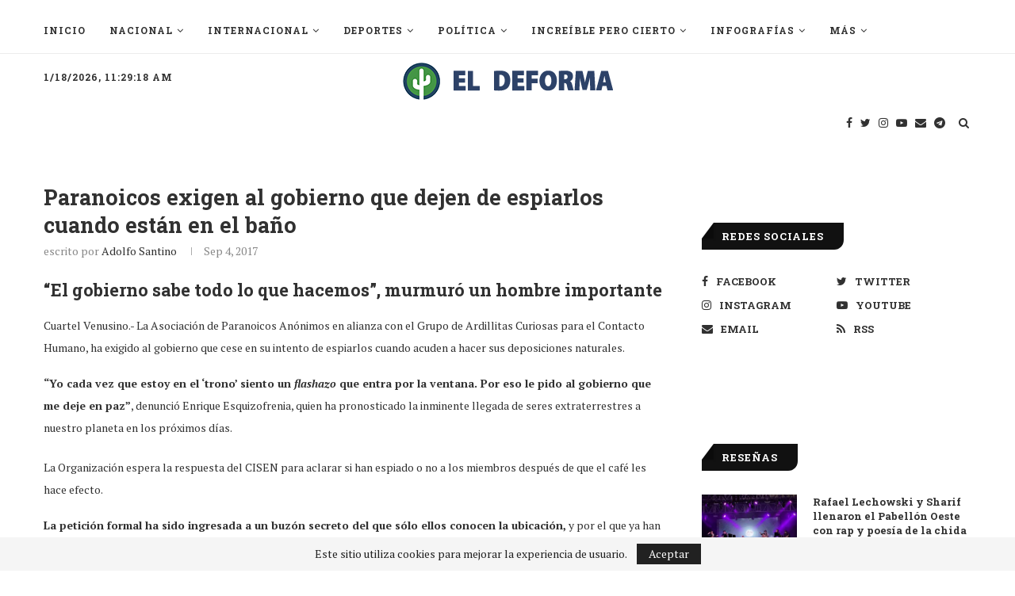

--- FILE ---
content_type: text/html; charset=UTF-8
request_url: https://eldeforma.com/2017/09/04/paranoicos-exigen-al-gobierno-que-deje-de-espiarlos-cuando-estan-en-el-bano/
body_size: 91977
content:
<!DOCTYPE html>
<html lang="es-MX">
<head>
	<!-- Start Global site tag (gtag.js) - Google Analytics -->
	<script async src="https://www.googletagmanager.com/gtag/js?id=UA-20783710-1"></script>
	<script>
	  window.dataLayer = window.dataLayer || [];
	  function gtag(){dataLayer.push(arguments);}
	  gtag('js', new Date());

	  gtag('config', 'UA-20783710-1');
	  gtag('config', 'G-LLX6ZRRFV3', { 'page_title': window.location.href});
	</script>
	<!-- End Global site tag (gtag.js) - Google Analytics 4-->
	<!-- Facebook Pixel Code -->
	<script>
	  !function(f,b,e,v,n,t,s){if(f.fbq)return;n=f.fbq=function(){n.callMethod?
	  n.callMethod.apply(n,arguments):n.queue.push(arguments)};if(!f._fbq)f._fbq=n;
	  n.push=n;n.loaded=!0;n.version='2.0';n.queue=[];t=b.createElement(e);t.async=!0;
	  t.src=v;s=b.getElementsByTagName(e)[0];s.parentNode.insertBefore(t,s)}(window,
	  document,'script','https://connect.facebook.net/en_US/fbevents.js');

	  var search = location.search.substring(1);
	  var queryObject = search?JSON.parse('{"' + search.replace(/&/g, '","').replace(/=/g,'":"') + '"}',function(key, value) { return key===""?value:decodeURIComponent(value) }):{}

	  fbq('init', '286492281506212');

	  fbq('track', 'PageView', queryObject);

	</script>
	<noscript><img height="1" width="1" style="display:none"
	  src="https://www.facebook.com/tr?id=286492281506212&ev=PageView&noscript=1"
	/></noscript>
	<!-- End Facebook Pixel Code -->
	<!-- Begin comScore Tag -->
	<script>
	  var _comscore = _comscore || [];
	  _comscore.push({
	    c1: "2", c2: "18167485",
	    options: {
	      enableFirstPartyCookie: true,
	      bypassUserConsentRequirementFor1PCookie: true
	    }
	  });
	  (function () {
	    var s = document.createElement("script"), el = document.getElementsByTagName("script")[0]; s.async = true;
	    s.src = "https://sb.scorecardresearch.com/cs/18167485/beacon.js";
	    el.parentNode.insertBefore(s, el);
	  })();
	</script>
	<noscript>
	  <img src="https://sb.scorecardresearch.com/p?c1=2&amp;c2=18167485&amp;cv=4.4.0&amp;cj=1">
	</noscript>
	<!-- End comScore Tag -->
	
	<meta charset="UTF-8">
	<meta http-equiv="X-UA-Compatible" content="IE=edge">
	<meta name="viewport" content="width=device-width, initial-scale=1">
	<link rel="profile" href="http://gmpg.org/xfn/11" />
		<link rel="alternate" type="application/rss+xml" title="El Deforma &#8211; Un no-ticiero de verdad RSS Feed" href="https://eldeforma.com/feed/" />
	<link rel="alternate" type="application/atom+xml" title="El Deforma &#8211; Un no-ticiero de verdad Atom Feed" href="https://eldeforma.com/feed/atom/" />
	<link rel="pingback" href="https://eldeforma.com/xmlrpc.php" />
	<!--[if lt IE 9]>
	<script src="https://cdn.eldeforma.com/wp-content/themes/soledad/js/html5.js"></script>
	<![endif]-->
	<!-- Start Google ADX Head Tag -->
	<script async src="https://securepubads.g.doubleclick.net/tag/js/gpt.js"></script>
	<script> 
	  	var topSizes = [
        [320, 50],
        [728, 90],
        [468, 60],
        [970, 90],
        [320, 100],
        [1,1]
      ];
      var afterArticleSizes = [
        [320, 100],
        [320, 50],
        [468, 60],
        [728, 90]
      ];
      var boxSizes = [
        [300, 250],
        [310, 260]
      ];
      var box3Sizes = [
        [300, 250],
        [310, 260],
        [320,100],
        [1,1]
      ];
    	var skyscraperSizes = [
        [300, 600],
        [160, 600],
        [300, 250],
        [310, 260]
        [1,1]
      ];
      var skinSizes = [
        [150, 405],
        [160, 600]
      ];
      var desktopSizes = [
        [728, 90],
        [468, 60],
        [970, 90],
        [320, 100],
        [300, 250],
        [310, 260]
        [300, 600],
        [160, 600]
      ];
      var tabletSizes = [
        [728, 90],
        [468, 60],
        [320, 50],
        [300, 250],
        [310, 260]
        [300, 600],
        [160, 600]
      ];
    	var phoneSizes = [
        [320, 100],
        [320, 50],
        [300, 250],
        [310, 260]
        [300, 600],
        [160, 600],
        [300, 250]
      ];
      
  		window.googletag = window.googletag || {cmd: []};
      googletag.cmd.push(function() {
		  	googletag.pubads().collapseEmptyDivs(true);
        var mapping = googletag.sizeMapping().
              addSize([1024, 400], [[970, 90], [728,90]]).
              addSize([800, 400], [[728, 90],[320, 100],[320, 50],[300, 100]]).
              addSize([600, 400], [[468, 60],[320, 100],[320, 50],[300, 100]]).
              addSize([320, 400], [[320, 50],[320, 100],[300, 100]]).
              build();
        var mapping2 = googletag.sizeMapping().
	          addSize([1024, 400], [[970, 90], [728,90]]).
              addSize([800, 400], [[728, 90],[320, 100],[320, 50],[300, 100]]).
              addSize([600, 400], [[468, 60],[320, 100],[320, 50],[300, 100]]).
              addSize([320, 400], [[320, 50],[320, 100],[300, 100]]).
              build();
        var skinSizeMapping = googletag.sizeMapping().
              addSize([0, 0], []).
              addSize([1580, 600], [[160,600],[120, 600]]).
              build();
        var box1Mapping = googletag.sizeMapping().
              addSize([1024, 600], [[300,250],[310, 260],[300,600],[160,600],[120, 600]]).
              addSize([0, 0], [[300,250],[310, 260],[300,600],[160,600],[120, 600]]).
              build();		              
        var box3Mapping = googletag.sizeMapping().
        	addSize([1024, 600], [[300,250],[310, 260]]).
          addSize([0, 0], [[300,250],[310, 260],[320,100],[300, 100],[320, 50]]).
          build();
		  
				//var catgs = [...document.getElementsByClassName('penci-cat-name')];
				var categories = [...document.body.classList].filter(cats => cats.indexOf('sgl-cat') > -1);

        if(categories.includes('sgl-cat-nsfw')  || categories.includes('sgl-cat-comercial') || categories.includes('sgl-cat-politic')){
              googletag.pubads().setTargeting("NFS", "true");
        }
        /*else{
	          googletag.pubads().setTargeting("red",["true","false"]);
		        googletag.pubads().setTargeting("ABC","1");
        }*/

        if(document.body.classList.contains('home')){
              googletag.pubads().setTargeting("Home", "true");
              googletag.defineSlot('/43577425/1x1_homepage', [1, 1], 'div-gpt-ad-1715084008824-0').addService(googletag.pubads());//Home pixel for NGL video player
        }

        if(categories.includes('sgl-cat-nacional')){
            googletag.pubads().setTargeting("Nacional", "true");
        }
        if(categories.includes('sgl-cat-comercial')){
            googletag.pubads().setTargeting("Comercial", "true");
        }

        if(categories.includes('sgl-cat-zcontent')){
            //This is content category then define content targeting
            googletag.pubads().setTargeting("Zcontent", "true");
            if(categories.includes('sgl-cat-tracked1')){
              googletag.defineSlot('/43577425/telcel-track', [1, 1], 'div-gpt-ad-1494270569022-0').addService(googletag.pubads());
            }
            if(categories.includes('sgl-cat-tracked2')){
              googletag.defineSlot('/43577425/telcel-track2', [1, 1], 'div-gpt-ad-1494361067754-0').addService(googletag.pubads());
            }
            if(categories.includes('sgl-cat-tracked3')){
              googletag.defineSlot('/43577425/telcel-track3', [1, 1], 'div-gpt-ad-1494431863005-0').addService(googletag.pubads());
            }
            if(categories.includes('sgl-cat-tracked4')){
              googletag.defineSlot('/43577425/track4', [1, 1], 'track4').addService(googletag.pubads());
            }
        }
          
		  	googletag.pubads().setTargeting('Categorias',categories.map(category => category.substr(8)));
          
        //Interstitial
        if(!document.body.classList.contains('error404') && !document.body.classList.contains('sgl-cat-nsfw')){
			  	interstitialSlot = googletag.defineOutOfPageSlot('/43577425/interstitial_google',googletag.enums.OutOfPageFormat.INTERSTITIAL);
			  	interstitialSlot.setForceSafeFrame(true);
			  	if (interstitialSlot) {
				  	interstitialSlot.addService(googletag.pubads());
			  	}
		  	}
          
		  	if(!document.body.classList.contains('error404') && !document.body.classList.contains('sgl-cat-nsfw')){
			  	if(document.body.classList.contains('single-post')){
					/*if(categories.includes('sgl-cat-comercial')){
						googletag.defineSlot('/43577425/ED-AfterArticle', afterArticleSizes, 'div-gpt-ad-1501739033284-0').defineSizeMapping(mapping2).addService(googletag.pubads());//AfterArticle
						}else{*/
					if(!categories.includes('sgl-cat-comercial')){
						googletag.defineSlot('/43577425/ED-Box-02', boxSizes, 'div-gpt-ad-1436230320809-2').setCollapseEmptyDiv(true).addService(googletag.pubads());//Beginning inContent
						googletag.defineSlot('/43577425/ED-Box-6', boxSizes, 'div-gpt-ad-1639006256355-0').setCollapseEmptyDiv(true).addService(googletag.pubads());//In content
						googletag.defineSlot('/43577425/ED-Box-04', boxSizes, 'div-gpt-ad-1488355975184-0').setCollapseEmptyDiv(true).addService(googletag.pubads());//End InContent
						googletag.defineSlot('/43577425/teads', [1, 1], 'div-gpt-ad-1702519734809-0').setCollapseEmptyDiv(true).addService(googletag.pubads());//Teads pixel
						googletag.defineSlot('/43577425/1x1_articulos', [1, 1], 'div-gpt-ad-1715084053244-0').addService(googletag.pubads());//Articles pixel for NGL video player
						googletag.defineSlot('/43577425/1x1_articulos_02', [1, 1], 'div-gpt-ad-1715629571755-0').addService(googletag.pubads());//Articles pixel for Seedtag
					}
						googletag.defineSlot('/43577425/ED-AfterArticle', afterArticleSizes, 'div-gpt-ad-1501739033284-0').defineSizeMapping(mapping2).addService(googletag.pubads());//AfterArticle
					/*}*/
			  	}
				  googletag.defineSlot('/43577425/ED-970x90', topSizes, 'div-gpt-ad-1436230320809-0').defineSizeMapping(mapping).addService(googletag.pubads());//Billboard
				  googletag.defineSlot('/43577425/ED-Box-01', skyscraperSizes, 'div-gpt-ad-1485838347335-0').defineSizeMapping(box1Mapping).addService(googletag.pubads());
				  googletag.defineSlot('/43577425/ED-Box-03', box3Sizes, 'div-gpt-ad-1436230320809-3').defineSizeMapping(box3Mapping).addService(googletag.pubads());//Box Banner BTF
				  //googletag.defineSlot('/43577425/ED-Box-5', boxSizes, 'div-gpt-ad-1639004819476-0').addService(googletag.pubads());//Box Banner Sidebar
				  //googletag.defineSlot('/43577425/ED-MobileLeaderboard-Sidebar', [320, 50], 'div-gpt-ad-1640123895696-0').addService(googletag.pubads());//Sidebar Mobile Leaderboard
				  googletag.defineSlot('/43577425/skin', skinSizes, 'div-gpt-ad-1531950471404-0').defineSizeMapping(skinSizeMapping).addService(googletag.pubads());//Skin Left
				  googletag.defineSlot('/43577425/skin_right', skinSizes, 'div-gpt-ad-1532356711732-0').defineSizeMapping(skinSizeMapping).addService(googletag.pubads());//Skin Right
		  	}
		  	googletag.pubads().enableSingleRequest();
		  	googletag.enableServices();
		  	if(!document.body.classList.contains('error404') && !document.body.classList.contains('sgl-cat-nsfw')){
			  	googletag.display(interstitialSlot);
		  	}
      });
		      
	</script>

	<!-- End Google ADX Head Tag -->

	<!-- Start Amazon APS call -->
	<script>
	//load the apstag.js library
	!function(a9,a,p,s,t,A,g){if(a[a9])return;function q(c,r){a[a9]._Q.push([c,r])}a[a9]={init:function(){q("i",arguments)},fetchBids:function(){q("f",arguments)},setDisplayBids:function(){},targetingKeys:function(){return[]},_Q:[]};A=p.createElement(s);A.async=!0;A.src=t;g=p.getElementsByTagName(s)[0];g.parentNode.insertBefore(A,g)}("apstag",window,document,"script","//c.amazon-adsystem.com/aax2/apstag.js");

	//initialize the apstag.js library on the page to allow bidding
	apstag.init({
	     pubID: '3e24acd7-adab-4c0f-8329-bb034e03ab43', //enter your pub ID here as shown above, it must within quotes
	     adServer: 'googletag'
	});
	apstag.fetchBids({
	     slots: [{
	         slotID: 'div-gpt-ad-1436230320809-2', //example: 'div-gpt-ad-1475102693815-0'
	         slotName: '/43577425/ED-Box-02', //example: '12345/box-1'
	         sizes: [[300,250]] //example: [[300,250], [300,600]]
	     },
	     {
	         slotID: 'div-gpt-ad-1639006256355-0', //example: 'div-gpt-ad-1475185990716-0'
	         slotName: '/43577425/ED-Box-6', //example: '12345/leaderboard-1'
	         sizes: [[300,250]] //example: [[728,90]]
	     },
	     {
	         slotID: 'div-gpt-ad-1488355975184-0', //example: 'div-gpt-ad-1475185990716-0'
	         slotName: '/43577425/ED-Box-04', //example: '12345/leaderboard-1'
	         sizes: [[300,250]] //example: [[728,90]]
	     },
	     {
	         slotID: 'div-gpt-ad-1501739033284-0', //example: 'div-gpt-ad-1475185990716-0'
	         slotName: '/43577425/ED-AfterArticle', //example: '12345/leaderboard-1'
	         sizes: [[320, 100],[320, 50],[468, 60],[728, 90]] //example: [[728,90]]
	     },
	     {
	         slotID: 'div-gpt-ad-1436230320809-0', //example: 'div-gpt-ad-1475185990716-0'
	         slotName: '/43577425/ED-970x90', //example: '12345/leaderboard-1'
	         sizes: [[320, 50],[728, 90],[468, 60],[970, 90],[320, 100],[1,1]] //example: [[728,90]]
	     },
	     {
	         slotID: 'div-gpt-ad-1485838347335-0', //example: 'div-gpt-ad-1475185990716-0'
	         slotName: '/43577425/ED-Box-01', //example: '12345/leaderboard-1'
	         sizes: [[300, 600],[160, 600],[300, 250],[1,1]] //example: [[728,90]]
	     },
	     {
	         slotID: 'div-gpt-ad-1436230320809-3', //example: 'div-gpt-ad-1475185990716-0'
	         slotName: '/43577425/ED-Box-03', //example: '12345/leaderboard-1'
	         sizes: [[300, 250],[320,100],[1,1]] //example: [[728,90]]
	     },
	     {
	         slotID: 'div-gpt-ad-1531950471404-0', //example: 'div-gpt-ad-1475185990716-0'
	         slotName: '/43577425/skin', //example: '12345/leaderboard-1'
	         sizes: [[150, 405],[160, 600]] //example: [[728,90]]
	     },
	     {
	         slotID: 'div-gpt-ad-1532356711732-0', //example: 'div-gpt-ad-1475185990716-0'
	         slotName: '/43577425/skin_right', //example: '12345/leaderboard-1'
	         sizes: [[150, 405],[160, 600]] //example: [[728,90]]
	     }],
	     timeout: 2e3
	}, function(bids) {
	     // set apstag targeting on googletag, then trigger the first GAM request in googletag's disableInitialLoad integration
	     googletag.cmd.push(function(){
	         apstag.setDisplayBids();
	         googletag.pubads().refresh();
	     });
	}); 
	</script>
	<!-- End Amazon APS call -->

	<!-- SOVRN tag -->
	<script src="//get.s-onetag.com/b25adfb8-1718-4462-add3-e729e5ec7329/tag.min.js" async defer></script>
	
	<!-- Start Google AdSense Tag -->
	<!-- <script async src="https://pagead2.googlesyndication.com/pagead/js/adsbygoogle.js?client=ca-pub-6417561001973950" crossorigin="anonymous"></script> -->
	<!-- End Google AdSense Tag -->
	<meta name='robots' content='index, follow, max-image-preview:large, max-snippet:-1, max-video-preview:-1' />

	<!-- This site is optimized with the Yoast SEO Premium plugin v26.7 (Yoast SEO v26.7) - https://yoast.com/wordpress/plugins/seo/ -->
	<title>Paranoicos exigen al gobierno que dejen de espiarlos cuando están en el baño</title>
	<meta name="description" content="&quot;El gobierno sabe todo lo que hacemos&quot;, murmuró un hombre importante" />
	<link rel="canonical" href="https://eldeforma.com/2017/09/04/paranoicos-exigen-al-gobierno-que-deje-de-espiarlos-cuando-estan-en-el-bano/" />
	<meta property="og:locale" content="es_MX" />
	<meta property="og:type" content="article" />
	<meta property="og:title" content="Paranoicos exigen al gobierno que dejen de espiarlos cuando están en el baño" />
	<meta property="og:description" content="&quot;El gobierno sabe todo lo que hacemos&quot;, murmuró un hombre importante" />
	<meta property="og:url" content="https://eldeforma.com/2017/09/04/paranoicos-exigen-al-gobierno-que-deje-de-espiarlos-cuando-estan-en-el-bano/" />
	<meta property="og:site_name" content="El Deforma - Un no-ticiero de verdad" />
	<meta property="article:publisher" content="http://www.facebook.com/eldeforma" />
	<meta property="article:published_time" content="2017-09-04T22:52:03+00:00" />
	<meta property="article:modified_time" content="2017-10-04T21:06:27+00:00" />
	<meta property="og:image" content="https://cdn.eldeforma.com/wp-content/uploads/2017/09/ent-xaris.jpg" />
	<meta name="author" content="Adolfo Santino" />
	<meta name="twitter:card" content="summary_large_image" />
	<meta name="twitter:creator" content="@eldeforma" />
	<meta name="twitter:site" content="@eldeforma" />
	<meta name="twitter:label1" content="Escrito por" />
	<meta name="twitter:data1" content="Adolfo Santino" />
	<meta name="twitter:label2" content="Tiempo de lectura" />
	<meta name="twitter:data2" content="1 minute" />
	<!-- / Yoast SEO Premium plugin. -->


<link rel="amphtml" href="https://eldeforma.com/2017/09/04/paranoicos-exigen-al-gobierno-que-deje-de-espiarlos-cuando-estan-en-el-bano/amp/" /><meta name="generator" content="AMP for WP 1.1.6.1"/><link rel='dns-prefetch' href='//stats.wp.com' />
<link rel='dns-prefetch' href='//fonts.googleapis.com' />
<link rel='dns-prefetch' href='//v0.wordpress.com' />
<link rel="alternate" type="application/rss+xml" title="El Deforma - Un no-ticiero de verdad &raquo; Feed" href="https://eldeforma.com/feed/" />
<link rel="alternate" type="application/rss+xml" title="El Deforma - Un no-ticiero de verdad &raquo; RSS de los comentarios" href="https://eldeforma.com/comments/feed/" />
<link rel="alternate" type="application/rss+xml" title="El Deforma - Un no-ticiero de verdad &raquo; Paranoicos exigen al gobierno que dejen de espiarlos cuando están en el baño RSS de los comentarios" href="https://eldeforma.com/2017/09/04/paranoicos-exigen-al-gobierno-que-deje-de-espiarlos-cuando-estan-en-el-bano/feed/" />
<link rel="alternate" title="oEmbed (JSON)" type="application/json+oembed" href="https://eldeforma.com/wp-json/oembed/1.0/embed?url=https%3A%2F%2Feldeforma.com%2F2017%2F09%2F04%2Fparanoicos-exigen-al-gobierno-que-deje-de-espiarlos-cuando-estan-en-el-bano%2F" />
<link rel="alternate" title="oEmbed (XML)" type="text/xml+oembed" href="https://eldeforma.com/wp-json/oembed/1.0/embed?url=https%3A%2F%2Feldeforma.com%2F2017%2F09%2F04%2Fparanoicos-exigen-al-gobierno-que-deje-de-espiarlos-cuando-estan-en-el-bano%2F&#038;format=xml" />
<style id='wp-img-auto-sizes-contain-inline-css' type='text/css'>
img:is([sizes=auto i],[sizes^="auto," i]){contain-intrinsic-size:3000px 1500px}
/*# sourceURL=wp-img-auto-sizes-contain-inline-css */
</style>
<style id='wp-emoji-styles-inline-css' type='text/css'>

	img.wp-smiley, img.emoji {
		display: inline !important;
		border: none !important;
		box-shadow: none !important;
		height: 1em !important;
		width: 1em !important;
		margin: 0 0.07em !important;
		vertical-align: -0.1em !important;
		background: none !important;
		padding: 0 !important;
	}
/*# sourceURL=wp-emoji-styles-inline-css */
</style>
<link rel='stylesheet' id='wp-block-library-css' href='https://cdn.eldeforma.com/wp-includes/css/dist/block-library/style.css?ver=6.9' type='text/css' media='all' />
<style id='wp-block-library-theme-inline-css' type='text/css'>
.wp-block-audio :where(figcaption){
  color:#555;
  font-size:13px;
  text-align:center;
}
.is-dark-theme .wp-block-audio :where(figcaption){
  color:#ffffffa6;
}

.wp-block-audio{
  margin:0 0 1em;
}

.wp-block-code{
  border:1px solid #ccc;
  border-radius:4px;
  font-family:Menlo,Consolas,monaco,monospace;
  padding:.8em 1em;
}

.wp-block-embed :where(figcaption){
  color:#555;
  font-size:13px;
  text-align:center;
}
.is-dark-theme .wp-block-embed :where(figcaption){
  color:#ffffffa6;
}

.wp-block-embed{
  margin:0 0 1em;
}

.blocks-gallery-caption{
  color:#555;
  font-size:13px;
  text-align:center;
}
.is-dark-theme .blocks-gallery-caption{
  color:#ffffffa6;
}

:root :where(.wp-block-image figcaption){
  color:#555;
  font-size:13px;
  text-align:center;
}
.is-dark-theme :root :where(.wp-block-image figcaption){
  color:#ffffffa6;
}

.wp-block-image{
  margin:0 0 1em;
}

.wp-block-pullquote{
  border-bottom:4px solid;
  border-top:4px solid;
  color:currentColor;
  margin-bottom:1.75em;
}
.wp-block-pullquote :where(cite),.wp-block-pullquote :where(footer),.wp-block-pullquote__citation{
  color:currentColor;
  font-size:.8125em;
  font-style:normal;
  text-transform:uppercase;
}

.wp-block-quote{
  border-left:.25em solid;
  margin:0 0 1.75em;
  padding-left:1em;
}
.wp-block-quote cite,.wp-block-quote footer{
  color:currentColor;
  font-size:.8125em;
  font-style:normal;
  position:relative;
}
.wp-block-quote:where(.has-text-align-right){
  border-left:none;
  border-right:.25em solid;
  padding-left:0;
  padding-right:1em;
}
.wp-block-quote:where(.has-text-align-center){
  border:none;
  padding-left:0;
}
.wp-block-quote.is-large,.wp-block-quote.is-style-large,.wp-block-quote:where(.is-style-plain){
  border:none;
}

.wp-block-search .wp-block-search__label{
  font-weight:700;
}

.wp-block-search__button{
  border:1px solid #ccc;
  padding:.375em .625em;
}

:where(.wp-block-group.has-background){
  padding:1.25em 2.375em;
}

.wp-block-separator.has-css-opacity{
  opacity:.4;
}

.wp-block-separator{
  border:none;
  border-bottom:2px solid;
  margin-left:auto;
  margin-right:auto;
}
.wp-block-separator.has-alpha-channel-opacity{
  opacity:1;
}
.wp-block-separator:not(.is-style-wide):not(.is-style-dots){
  width:100px;
}
.wp-block-separator.has-background:not(.is-style-dots){
  border-bottom:none;
  height:1px;
}
.wp-block-separator.has-background:not(.is-style-wide):not(.is-style-dots){
  height:2px;
}

.wp-block-table{
  margin:0 0 1em;
}
.wp-block-table td,.wp-block-table th{
  word-break:normal;
}
.wp-block-table :where(figcaption){
  color:#555;
  font-size:13px;
  text-align:center;
}
.is-dark-theme .wp-block-table :where(figcaption){
  color:#ffffffa6;
}

.wp-block-video :where(figcaption){
  color:#555;
  font-size:13px;
  text-align:center;
}
.is-dark-theme .wp-block-video :where(figcaption){
  color:#ffffffa6;
}

.wp-block-video{
  margin:0 0 1em;
}

:root :where(.wp-block-template-part.has-background){
  margin-bottom:0;
  margin-top:0;
  padding:1.25em 2.375em;
}
/*# sourceURL=/wp-includes/css/dist/block-library/theme.css */
</style>
<style id='classic-theme-styles-inline-css' type='text/css'>
/**
 * These rules are needed for backwards compatibility.
 * They should match the button element rules in the base theme.json file.
 */
.wp-block-button__link {
	color: #ffffff;
	background-color: #32373c;
	border-radius: 9999px; /* 100% causes an oval, but any explicit but really high value retains the pill shape. */

	/* This needs a low specificity so it won't override the rules from the button element if defined in theme.json. */
	box-shadow: none;
	text-decoration: none;

	/* The extra 2px are added to size solids the same as the outline versions.*/
	padding: calc(0.667em + 2px) calc(1.333em + 2px);

	font-size: 1.125em;
}

.wp-block-file__button {
	background: #32373c;
	color: #ffffff;
	text-decoration: none;
}

/*# sourceURL=/wp-includes/css/classic-themes.css */
</style>
<link rel='stylesheet' id='mediaelement-css' href='https://cdn.eldeforma.com/wp-includes/js/mediaelement/mediaelementplayer-legacy.min.css?ver=4.2.17' type='text/css' media='all' />
<link rel='stylesheet' id='wp-mediaelement-css' href='https://cdn.eldeforma.com/wp-includes/js/mediaelement/wp-mediaelement.css?ver=6.9' type='text/css' media='all' />
<style id='jetpack-sharing-buttons-style-inline-css' type='text/css'>
.jetpack-sharing-buttons__services-list{display:flex;flex-direction:row;flex-wrap:wrap;gap:0;list-style-type:none;margin:5px;padding:0}.jetpack-sharing-buttons__services-list.has-small-icon-size{font-size:12px}.jetpack-sharing-buttons__services-list.has-normal-icon-size{font-size:16px}.jetpack-sharing-buttons__services-list.has-large-icon-size{font-size:24px}.jetpack-sharing-buttons__services-list.has-huge-icon-size{font-size:36px}@media print{.jetpack-sharing-buttons__services-list{display:none!important}}.editor-styles-wrapper .wp-block-jetpack-sharing-buttons{gap:0;padding-inline-start:0}ul.jetpack-sharing-buttons__services-list.has-background{padding:1.25em 2.375em}
/*# sourceURL=https://cdn.eldeforma.com/wp-content/plugins/jetpack/_inc/blocks/sharing-buttons/view.css */
</style>
<style id='global-styles-inline-css' type='text/css'>
:root{--wp--preset--aspect-ratio--square: 1;--wp--preset--aspect-ratio--4-3: 4/3;--wp--preset--aspect-ratio--3-4: 3/4;--wp--preset--aspect-ratio--3-2: 3/2;--wp--preset--aspect-ratio--2-3: 2/3;--wp--preset--aspect-ratio--16-9: 16/9;--wp--preset--aspect-ratio--9-16: 9/16;--wp--preset--color--black: #000000;--wp--preset--color--cyan-bluish-gray: #abb8c3;--wp--preset--color--white: #ffffff;--wp--preset--color--pale-pink: #f78da7;--wp--preset--color--vivid-red: #cf2e2e;--wp--preset--color--luminous-vivid-orange: #ff6900;--wp--preset--color--luminous-vivid-amber: #fcb900;--wp--preset--color--light-green-cyan: #7bdcb5;--wp--preset--color--vivid-green-cyan: #00d084;--wp--preset--color--pale-cyan-blue: #8ed1fc;--wp--preset--color--vivid-cyan-blue: #0693e3;--wp--preset--color--vivid-purple: #9b51e0;--wp--preset--gradient--vivid-cyan-blue-to-vivid-purple: linear-gradient(135deg,rgb(6,147,227) 0%,rgb(155,81,224) 100%);--wp--preset--gradient--light-green-cyan-to-vivid-green-cyan: linear-gradient(135deg,rgb(122,220,180) 0%,rgb(0,208,130) 100%);--wp--preset--gradient--luminous-vivid-amber-to-luminous-vivid-orange: linear-gradient(135deg,rgb(252,185,0) 0%,rgb(255,105,0) 100%);--wp--preset--gradient--luminous-vivid-orange-to-vivid-red: linear-gradient(135deg,rgb(255,105,0) 0%,rgb(207,46,46) 100%);--wp--preset--gradient--very-light-gray-to-cyan-bluish-gray: linear-gradient(135deg,rgb(238,238,238) 0%,rgb(169,184,195) 100%);--wp--preset--gradient--cool-to-warm-spectrum: linear-gradient(135deg,rgb(74,234,220) 0%,rgb(151,120,209) 20%,rgb(207,42,186) 40%,rgb(238,44,130) 60%,rgb(251,105,98) 80%,rgb(254,248,76) 100%);--wp--preset--gradient--blush-light-purple: linear-gradient(135deg,rgb(255,206,236) 0%,rgb(152,150,240) 100%);--wp--preset--gradient--blush-bordeaux: linear-gradient(135deg,rgb(254,205,165) 0%,rgb(254,45,45) 50%,rgb(107,0,62) 100%);--wp--preset--gradient--luminous-dusk: linear-gradient(135deg,rgb(255,203,112) 0%,rgb(199,81,192) 50%,rgb(65,88,208) 100%);--wp--preset--gradient--pale-ocean: linear-gradient(135deg,rgb(255,245,203) 0%,rgb(182,227,212) 50%,rgb(51,167,181) 100%);--wp--preset--gradient--electric-grass: linear-gradient(135deg,rgb(202,248,128) 0%,rgb(113,206,126) 100%);--wp--preset--gradient--midnight: linear-gradient(135deg,rgb(2,3,129) 0%,rgb(40,116,252) 100%);--wp--preset--font-size--small: 12px;--wp--preset--font-size--medium: 20px;--wp--preset--font-size--large: 32px;--wp--preset--font-size--x-large: 42px;--wp--preset--font-size--normal: 14px;--wp--preset--font-size--huge: 42px;--wp--preset--spacing--20: 0.44rem;--wp--preset--spacing--30: 0.67rem;--wp--preset--spacing--40: 1rem;--wp--preset--spacing--50: 1.5rem;--wp--preset--spacing--60: 2.25rem;--wp--preset--spacing--70: 3.38rem;--wp--preset--spacing--80: 5.06rem;--wp--preset--shadow--natural: 6px 6px 9px rgba(0, 0, 0, 0.2);--wp--preset--shadow--deep: 12px 12px 50px rgba(0, 0, 0, 0.4);--wp--preset--shadow--sharp: 6px 6px 0px rgba(0, 0, 0, 0.2);--wp--preset--shadow--outlined: 6px 6px 0px -3px rgb(255, 255, 255), 6px 6px rgb(0, 0, 0);--wp--preset--shadow--crisp: 6px 6px 0px rgb(0, 0, 0);}:where(.is-layout-flex){gap: 0.5em;}:where(.is-layout-grid){gap: 0.5em;}body .is-layout-flex{display: flex;}.is-layout-flex{flex-wrap: wrap;align-items: center;}.is-layout-flex > :is(*, div){margin: 0;}body .is-layout-grid{display: grid;}.is-layout-grid > :is(*, div){margin: 0;}:where(.wp-block-columns.is-layout-flex){gap: 2em;}:where(.wp-block-columns.is-layout-grid){gap: 2em;}:where(.wp-block-post-template.is-layout-flex){gap: 1.25em;}:where(.wp-block-post-template.is-layout-grid){gap: 1.25em;}.has-black-color{color: var(--wp--preset--color--black) !important;}.has-cyan-bluish-gray-color{color: var(--wp--preset--color--cyan-bluish-gray) !important;}.has-white-color{color: var(--wp--preset--color--white) !important;}.has-pale-pink-color{color: var(--wp--preset--color--pale-pink) !important;}.has-vivid-red-color{color: var(--wp--preset--color--vivid-red) !important;}.has-luminous-vivid-orange-color{color: var(--wp--preset--color--luminous-vivid-orange) !important;}.has-luminous-vivid-amber-color{color: var(--wp--preset--color--luminous-vivid-amber) !important;}.has-light-green-cyan-color{color: var(--wp--preset--color--light-green-cyan) !important;}.has-vivid-green-cyan-color{color: var(--wp--preset--color--vivid-green-cyan) !important;}.has-pale-cyan-blue-color{color: var(--wp--preset--color--pale-cyan-blue) !important;}.has-vivid-cyan-blue-color{color: var(--wp--preset--color--vivid-cyan-blue) !important;}.has-vivid-purple-color{color: var(--wp--preset--color--vivid-purple) !important;}.has-black-background-color{background-color: var(--wp--preset--color--black) !important;}.has-cyan-bluish-gray-background-color{background-color: var(--wp--preset--color--cyan-bluish-gray) !important;}.has-white-background-color{background-color: var(--wp--preset--color--white) !important;}.has-pale-pink-background-color{background-color: var(--wp--preset--color--pale-pink) !important;}.has-vivid-red-background-color{background-color: var(--wp--preset--color--vivid-red) !important;}.has-luminous-vivid-orange-background-color{background-color: var(--wp--preset--color--luminous-vivid-orange) !important;}.has-luminous-vivid-amber-background-color{background-color: var(--wp--preset--color--luminous-vivid-amber) !important;}.has-light-green-cyan-background-color{background-color: var(--wp--preset--color--light-green-cyan) !important;}.has-vivid-green-cyan-background-color{background-color: var(--wp--preset--color--vivid-green-cyan) !important;}.has-pale-cyan-blue-background-color{background-color: var(--wp--preset--color--pale-cyan-blue) !important;}.has-vivid-cyan-blue-background-color{background-color: var(--wp--preset--color--vivid-cyan-blue) !important;}.has-vivid-purple-background-color{background-color: var(--wp--preset--color--vivid-purple) !important;}.has-black-border-color{border-color: var(--wp--preset--color--black) !important;}.has-cyan-bluish-gray-border-color{border-color: var(--wp--preset--color--cyan-bluish-gray) !important;}.has-white-border-color{border-color: var(--wp--preset--color--white) !important;}.has-pale-pink-border-color{border-color: var(--wp--preset--color--pale-pink) !important;}.has-vivid-red-border-color{border-color: var(--wp--preset--color--vivid-red) !important;}.has-luminous-vivid-orange-border-color{border-color: var(--wp--preset--color--luminous-vivid-orange) !important;}.has-luminous-vivid-amber-border-color{border-color: var(--wp--preset--color--luminous-vivid-amber) !important;}.has-light-green-cyan-border-color{border-color: var(--wp--preset--color--light-green-cyan) !important;}.has-vivid-green-cyan-border-color{border-color: var(--wp--preset--color--vivid-green-cyan) !important;}.has-pale-cyan-blue-border-color{border-color: var(--wp--preset--color--pale-cyan-blue) !important;}.has-vivid-cyan-blue-border-color{border-color: var(--wp--preset--color--vivid-cyan-blue) !important;}.has-vivid-purple-border-color{border-color: var(--wp--preset--color--vivid-purple) !important;}.has-vivid-cyan-blue-to-vivid-purple-gradient-background{background: var(--wp--preset--gradient--vivid-cyan-blue-to-vivid-purple) !important;}.has-light-green-cyan-to-vivid-green-cyan-gradient-background{background: var(--wp--preset--gradient--light-green-cyan-to-vivid-green-cyan) !important;}.has-luminous-vivid-amber-to-luminous-vivid-orange-gradient-background{background: var(--wp--preset--gradient--luminous-vivid-amber-to-luminous-vivid-orange) !important;}.has-luminous-vivid-orange-to-vivid-red-gradient-background{background: var(--wp--preset--gradient--luminous-vivid-orange-to-vivid-red) !important;}.has-very-light-gray-to-cyan-bluish-gray-gradient-background{background: var(--wp--preset--gradient--very-light-gray-to-cyan-bluish-gray) !important;}.has-cool-to-warm-spectrum-gradient-background{background: var(--wp--preset--gradient--cool-to-warm-spectrum) !important;}.has-blush-light-purple-gradient-background{background: var(--wp--preset--gradient--blush-light-purple) !important;}.has-blush-bordeaux-gradient-background{background: var(--wp--preset--gradient--blush-bordeaux) !important;}.has-luminous-dusk-gradient-background{background: var(--wp--preset--gradient--luminous-dusk) !important;}.has-pale-ocean-gradient-background{background: var(--wp--preset--gradient--pale-ocean) !important;}.has-electric-grass-gradient-background{background: var(--wp--preset--gradient--electric-grass) !important;}.has-midnight-gradient-background{background: var(--wp--preset--gradient--midnight) !important;}.has-small-font-size{font-size: var(--wp--preset--font-size--small) !important;}.has-medium-font-size{font-size: var(--wp--preset--font-size--medium) !important;}.has-large-font-size{font-size: var(--wp--preset--font-size--large) !important;}.has-x-large-font-size{font-size: var(--wp--preset--font-size--x-large) !important;}
:where(.wp-block-post-template.is-layout-flex){gap: 1.25em;}:where(.wp-block-post-template.is-layout-grid){gap: 1.25em;}
:where(.wp-block-term-template.is-layout-flex){gap: 1.25em;}:where(.wp-block-term-template.is-layout-grid){gap: 1.25em;}
:where(.wp-block-columns.is-layout-flex){gap: 2em;}:where(.wp-block-columns.is-layout-grid){gap: 2em;}
:root :where(.wp-block-pullquote){font-size: 1.5em;line-height: 1.6;}
/*# sourceURL=global-styles-inline-css */
</style>
<link rel='stylesheet' id='contact-form-7-css' href='https://cdn.eldeforma.com/wp-content/plugins/contact-form-7/includes/css/styles.css?ver=6.1.4' type='text/css' media='all' />
<link rel='stylesheet' id='penci-oswald-css' href='//fonts.googleapis.com/css?family=Oswald%3A400&#038;display=swap&#038;ver=6.9' type='text/css' media='all' />
<link rel='stylesheet' id='penci-fonts-css' href='//fonts.googleapis.com/css?family=Raleway%3A300%2C300italic%2C400%2C400italic%2C500%2C500italic%2C700%2C700italic%2C800%2C800italic%7CPT+Serif%3A300%2C300italic%2C400%2C400italic%2C500%2C500italic%2C700%2C700italic%2C800%2C800italic%7CPlayfair+Display+SC%3A300%2C300italic%2C400%2C400italic%2C500%2C500italic%2C700%2C700italic%2C800%2C800italic%7CMontserrat%3A300%2C300italic%2C400%2C400italic%2C500%2C500italic%2C700%2C700italic%2C800%2C800italic%7CRoboto+Slab%3A300%2C300italic%2C400%2C400italic%2C500%2C500italic%2C700%2C700italic%2C800%2C800italic%26subset%3Dlatin%2Ccyrillic%2Ccyrillic-ext%2Cgreek%2Cgreek-ext%2Clatin-ext&#038;display=swap&#038;ver=1.0' type='text/css' media='all' />
<link rel='stylesheet' id='penci_style-css' href='https://cdn.eldeforma.com/wp-content/themes/soledad/style.css?ver=7.3.6' type='text/css' media='all' />
<link rel='stylesheet' id='penci-font-awesomeold-css' href='https://cdn.eldeforma.com/wp-content/themes/soledad/css/font-awesome.4.7.0.min.css?ver=4.7.0' type='text/css' media='all' />
<link rel='stylesheet' id='penci-font-iconmoon-css' href='https://cdn.eldeforma.com/wp-content/themes/soledad/css/iconmoon.css?ver=1.0' type='text/css' media='all' />
<link rel='stylesheet' id='penci-font-iweather-css' href='https://cdn.eldeforma.com/wp-content/themes/soledad/css/weather-icon.css?ver=2.0' type='text/css' media='all' />
<script type="text/javascript" src="https://cdn.eldeforma.com/wp-includes/js/jquery/jquery.js?ver=3.7.1" id="jquery-core-js"></script>
<script type="text/javascript" src="https://cdn.eldeforma.com/wp-includes/js/jquery/jquery-migrate.js?ver=3.4.1" id="jquery-migrate-js"></script>
<script type="text/javascript" src="https://cdn.eldeforma.com/wp-content/plugins/sticky-menu-or-anything-on-scroll/assets/js/jq-sticky-anything.min.js?ver=2.1.1" id="stickyAnythingLib-js"></script>
<link rel="https://api.w.org/" href="https://eldeforma.com/wp-json/" /><link rel="alternate" title="JSON" type="application/json" href="https://eldeforma.com/wp-json/wp/v2/posts/289970" /><link rel="EditURI" type="application/rsd+xml" title="RSD" href="https://eldeforma.com/xmlrpc.php?rsd" />
<meta name="generator" content="WordPress 6.9" />
<link rel='shortlink' href='https://eldeforma.com/?p=289970' />
<script type='text/javascript'>window.presslabs = {"home_url":"https:\/\/eldeforma.com"}</script><script type='text/javascript'>
	(function () {
		var pl_beacon = document.createElement('script');
		pl_beacon.type = 'text/javascript';
		pl_beacon.async = true;
		var host = 'https://eldeforma.com';
		if ('https:' == document.location.protocol) {
			host = host.replace('http://', 'https://');
		}
		pl_beacon.src = host + '/' + 'P4qQLFc3X2vX' + '.js?ts=' + Math.floor((Math.random() * 100000) + 1);
		var first_script_tag = document.getElementsByTagName('script')[0];
		first_script_tag.parentNode.insertBefore(pl_beacon, first_script_tag);
	})();
</script><script src=https://cdn.eldeforma.com/wp-content/themes/eldeforma-v2/js/pixel-social-events.js></script>
<!--<script src=https://cdn.eldeforma.com/wp-content/themes/soledad/js/prebid8.31.0.js></script>-->
<script>
jQuery( window ).resize(function() {
	if(jQuery(window).width() > 1600){
		jQuery('#div-gpt-ad-1532356711732-0').show();
		jQuery('#div-gpt-ad-1531950471404-0').show();
	}
	else{
		jQuery('#div-gpt-ad-1532356711732-0').hide();
		jQuery('#div-gpt-ad-1531950471404-0').hide();
	}
	
});
</script>
<script async src="https://fundingchoicesmessages.google.com/i/pub-6417561001973950?ers=1" nonce="YOIRhqxL3Ga7GbO5NFqSLA"></script><script nonce="YOIRhqxL3Ga7GbO5NFqSLA">(function() {function signalGooglefcPresent() {if (!window.frames['googlefcPresent']) {if (document.body) {const iframe = document.createElement('iframe'); iframe.style = 'width: 0; height: 0; border: none; z-index: -1000; left: -1000px; top: -1000px;'; iframe.style.display = 'none'; iframe.name = 'googlefcPresent'; document.body.appendChild(iframe);} else {setTimeout(signalGooglefcPresent, 0);}}}signalGooglefcPresent();})();</script>
<script>(function(){'use strict';function aa(a){var b=0;return function(){return b<a.length?{done:!1,value:a[b++]}:{done:!0}}}var ba="function"==typeof Object.defineProperties?Object.defineProperty:function(a,b,c){if(a==Array.prototype||a==Object.prototype)return a;a[b]=c.value;return a};
function ea(a){a=["object"==typeof globalThis&&globalThis,a,"object"==typeof window&&window,"object"==typeof self&&self,"object"==typeof global&&global];for(var b=0;b<a.length;++b){var c=a[b];if(c&&c.Math==Math)return c}throw Error("Cannot find global object");}var fa=ea(this);function ha(a,b){if(b)a:{var c=fa;a=a.split(".");for(var d=0;d<a.length-1;d++){var e=a[d];if(!(e in c))break a;c=c[e]}a=a[a.length-1];d=c[a];b=b(d);b!=d&&null!=b&&ba(c,a,{configurable:!0,writable:!0,value:b})}}
var ia="function"==typeof Object.create?Object.create:function(a){function b(){}b.prototype=a;return new b},l;if("function"==typeof Object.setPrototypeOf)l=Object.setPrototypeOf;else{var m;a:{var ja={a:!0},ka={};try{ka.__proto__=ja;m=ka.a;break a}catch(a){}m=!1}l=m?function(a,b){a.__proto__=b;if(a.__proto__!==b)throw new TypeError(a+" is not extensible");return a}:null}var la=l;
function n(a,b){a.prototype=ia(b.prototype);a.prototype.constructor=a;if(la)la(a,b);else for(var c in b)if("prototype"!=c)if(Object.defineProperties){var d=Object.getOwnPropertyDescriptor(b,c);d&&Object.defineProperty(a,c,d)}else a[c]=b[c];a.A=b.prototype}function ma(){for(var a=Number(this),b=[],c=a;c<arguments.length;c++)b[c-a]=arguments[c];return b}
var na="function"==typeof Object.assign?Object.assign:function(a,b){for(var c=1;c<arguments.length;c++){var d=arguments[c];if(d)for(var e in d)Object.prototype.hasOwnProperty.call(d,e)&&(a[e]=d[e])}return a};ha("Object.assign",function(a){return a||na});/*

 Copyright The Closure Library Authors.
 SPDX-License-Identifier: Apache-2.0
*/
var p=this||self;function q(a){return a};var t,u;a:{for(var oa=["CLOSURE_FLAGS"],v=p,x=0;x<oa.length;x++)if(v=v[oa[x]],null==v){u=null;break a}u=v}var pa=u&&u[610401301];t=null!=pa?pa:!1;var z,qa=p.navigator;z=qa?qa.userAgentData||null:null;function A(a){return t?z?z.brands.some(function(b){return(b=b.brand)&&-1!=b.indexOf(a)}):!1:!1}function B(a){var b;a:{if(b=p.navigator)if(b=b.userAgent)break a;b=""}return-1!=b.indexOf(a)};function C(){return t?!!z&&0<z.brands.length:!1}function D(){return C()?A("Chromium"):(B("Chrome")||B("CriOS"))&&!(C()?0:B("Edge"))||B("Silk")};var ra=C()?!1:B("Trident")||B("MSIE");!B("Android")||D();D();B("Safari")&&(D()||(C()?0:B("Coast"))||(C()?0:B("Opera"))||(C()?0:B("Edge"))||(C()?A("Microsoft Edge"):B("Edg/"))||C()&&A("Opera"));var sa={},E=null;var ta="undefined"!==typeof Uint8Array,ua=!ra&&"function"===typeof btoa;var F="function"===typeof Symbol&&"symbol"===typeof Symbol()?Symbol():void 0,G=F?function(a,b){a[F]|=b}:function(a,b){void 0!==a.g?a.g|=b:Object.defineProperties(a,{g:{value:b,configurable:!0,writable:!0,enumerable:!1}})};function va(a){var b=H(a);1!==(b&1)&&(Object.isFrozen(a)&&(a=Array.prototype.slice.call(a)),I(a,b|1))}
var H=F?function(a){return a[F]|0}:function(a){return a.g|0},J=F?function(a){return a[F]}:function(a){return a.g},I=F?function(a,b){a[F]=b}:function(a,b){void 0!==a.g?a.g=b:Object.defineProperties(a,{g:{value:b,configurable:!0,writable:!0,enumerable:!1}})};function wa(){var a=[];G(a,1);return a}function xa(a,b){I(b,(a|0)&-99)}function K(a,b){I(b,(a|34)&-73)}function L(a){a=a>>11&1023;return 0===a?536870912:a};var M={};function N(a){return null!==a&&"object"===typeof a&&!Array.isArray(a)&&a.constructor===Object}var O,ya=[];I(ya,39);O=Object.freeze(ya);var P;function Q(a,b){P=b;a=new a(b);P=void 0;return a}
function R(a,b,c){null==a&&(a=P);P=void 0;if(null==a){var d=96;c?(a=[c],d|=512):a=[];b&&(d=d&-2095105|(b&1023)<<11)}else{if(!Array.isArray(a))throw Error();d=H(a);if(d&64)return a;d|=64;if(c&&(d|=512,c!==a[0]))throw Error();a:{c=a;var e=c.length;if(e){var f=e-1,g=c[f];if(N(g)){d|=256;b=(d>>9&1)-1;e=f-b;1024<=e&&(za(c,b,g),e=1023);d=d&-2095105|(e&1023)<<11;break a}}b&&(g=(d>>9&1)-1,b=Math.max(b,e-g),1024<b&&(za(c,g,{}),d|=256,b=1023),d=d&-2095105|(b&1023)<<11)}}I(a,d);return a}
function za(a,b,c){for(var d=1023+b,e=a.length,f=d;f<e;f++){var g=a[f];null!=g&&g!==c&&(c[f-b]=g)}a.length=d+1;a[d]=c};function Aa(a){switch(typeof a){case "number":return isFinite(a)?a:String(a);case "boolean":return a?1:0;case "object":if(a&&!Array.isArray(a)&&ta&&null!=a&&a instanceof Uint8Array){if(ua){for(var b="",c=0,d=a.length-10240;c<d;)b+=String.fromCharCode.apply(null,a.subarray(c,c+=10240));b+=String.fromCharCode.apply(null,c?a.subarray(c):a);a=btoa(b)}else{void 0===b&&(b=0);if(!E){E={};c="ABCDEFGHIJKLMNOPQRSTUVWXYZabcdefghijklmnopqrstuvwxyz0123456789".split("");d=["+/=","+/","-_=","-_.","-_"];for(var e=
0;5>e;e++){var f=c.concat(d[e].split(""));sa[e]=f;for(var g=0;g<f.length;g++){var h=f[g];void 0===E[h]&&(E[h]=g)}}}b=sa[b];c=Array(Math.floor(a.length/3));d=b[64]||"";for(e=f=0;f<a.length-2;f+=3){var k=a[f],w=a[f+1];h=a[f+2];g=b[k>>2];k=b[(k&3)<<4|w>>4];w=b[(w&15)<<2|h>>6];h=b[h&63];c[e++]=g+k+w+h}g=0;h=d;switch(a.length-f){case 2:g=a[f+1],h=b[(g&15)<<2]||d;case 1:a=a[f],c[e]=b[a>>2]+b[(a&3)<<4|g>>4]+h+d}a=c.join("")}return a}}return a};function Ba(a,b,c){a=Array.prototype.slice.call(a);var d=a.length,e=b&256?a[d-1]:void 0;d+=e?-1:0;for(b=b&512?1:0;b<d;b++)a[b]=c(a[b]);if(e){b=a[b]={};for(var f in e)Object.prototype.hasOwnProperty.call(e,f)&&(b[f]=c(e[f]))}return a}function Da(a,b,c,d,e,f){if(null!=a){if(Array.isArray(a))a=e&&0==a.length&&H(a)&1?void 0:f&&H(a)&2?a:Ea(a,b,c,void 0!==d,e,f);else if(N(a)){var g={},h;for(h in a)Object.prototype.hasOwnProperty.call(a,h)&&(g[h]=Da(a[h],b,c,d,e,f));a=g}else a=b(a,d);return a}}
function Ea(a,b,c,d,e,f){var g=d||c?H(a):0;d=d?!!(g&32):void 0;a=Array.prototype.slice.call(a);for(var h=0;h<a.length;h++)a[h]=Da(a[h],b,c,d,e,f);c&&c(g,a);return a}function Fa(a){return a.s===M?a.toJSON():Aa(a)};function Ga(a,b,c){c=void 0===c?K:c;if(null!=a){if(ta&&a instanceof Uint8Array)return b?a:new Uint8Array(a);if(Array.isArray(a)){var d=H(a);if(d&2)return a;if(b&&!(d&64)&&(d&32||0===d))return I(a,d|34),a;a=Ea(a,Ga,d&4?K:c,!0,!1,!0);b=H(a);b&4&&b&2&&Object.freeze(a);return a}a.s===M&&(b=a.h,c=J(b),a=c&2?a:Q(a.constructor,Ha(b,c,!0)));return a}}function Ha(a,b,c){var d=c||b&2?K:xa,e=!!(b&32);a=Ba(a,b,function(f){return Ga(f,e,d)});G(a,32|(c?2:0));return a};function Ia(a,b){a=a.h;return Ja(a,J(a),b)}function Ja(a,b,c,d){if(-1===c)return null;if(c>=L(b)){if(b&256)return a[a.length-1][c]}else{var e=a.length;if(d&&b&256&&(d=a[e-1][c],null!=d))return d;b=c+((b>>9&1)-1);if(b<e)return a[b]}}function Ka(a,b,c,d,e){var f=L(b);if(c>=f||e){e=b;if(b&256)f=a[a.length-1];else{if(null==d)return;f=a[f+((b>>9&1)-1)]={};e|=256}f[c]=d;e&=-1025;e!==b&&I(a,e)}else a[c+((b>>9&1)-1)]=d,b&256&&(d=a[a.length-1],c in d&&delete d[c]),b&1024&&I(a,b&-1025)}
function La(a,b){var c=Ma;var d=void 0===d?!1:d;var e=a.h;var f=J(e),g=Ja(e,f,b,d);var h=!1;if(null==g||"object"!==typeof g||(h=Array.isArray(g))||g.s!==M)if(h){var k=h=H(g);0===k&&(k|=f&32);k|=f&2;k!==h&&I(g,k);c=new c(g)}else c=void 0;else c=g;c!==g&&null!=c&&Ka(e,f,b,c,d);e=c;if(null==e)return e;a=a.h;f=J(a);f&2||(g=e,c=g.h,h=J(c),g=h&2?Q(g.constructor,Ha(c,h,!1)):g,g!==e&&(e=g,Ka(a,f,b,e,d)));return e}function Na(a,b){a=Ia(a,b);return null==a||"string"===typeof a?a:void 0}
function Oa(a,b){a=Ia(a,b);return null!=a?a:0}function S(a,b){a=Na(a,b);return null!=a?a:""};function T(a,b,c){this.h=R(a,b,c)}T.prototype.toJSON=function(){var a=Ea(this.h,Fa,void 0,void 0,!1,!1);return Pa(this,a,!0)};T.prototype.s=M;T.prototype.toString=function(){return Pa(this,this.h,!1).toString()};
function Pa(a,b,c){var d=a.constructor.v,e=L(J(c?a.h:b)),f=!1;if(d){if(!c){b=Array.prototype.slice.call(b);var g;if(b.length&&N(g=b[b.length-1]))for(f=0;f<d.length;f++)if(d[f]>=e){Object.assign(b[b.length-1]={},g);break}f=!0}e=b;c=!c;g=J(a.h);a=L(g);g=(g>>9&1)-1;for(var h,k,w=0;w<d.length;w++)if(k=d[w],k<a){k+=g;var r=e[k];null==r?e[k]=c?O:wa():c&&r!==O&&va(r)}else h||(r=void 0,e.length&&N(r=e[e.length-1])?h=r:e.push(h={})),r=h[k],null==h[k]?h[k]=c?O:wa():c&&r!==O&&va(r)}d=b.length;if(!d)return b;
var Ca;if(N(h=b[d-1])){a:{var y=h;e={};c=!1;for(var ca in y)Object.prototype.hasOwnProperty.call(y,ca)&&(a=y[ca],Array.isArray(a)&&a!=a&&(c=!0),null!=a?e[ca]=a:c=!0);if(c){for(var rb in e){y=e;break a}y=null}}y!=h&&(Ca=!0);d--}for(;0<d;d--){h=b[d-1];if(null!=h)break;var cb=!0}if(!Ca&&!cb)return b;var da;f?da=b:da=Array.prototype.slice.call(b,0,d);b=da;f&&(b.length=d);y&&b.push(y);return b};function Qa(a){return function(b){if(null==b||""==b)b=new a;else{b=JSON.parse(b);if(!Array.isArray(b))throw Error(void 0);G(b,32);b=Q(a,b)}return b}};function Ra(a){this.h=R(a)}n(Ra,T);var Sa=Qa(Ra);var U;function V(a){this.g=a}V.prototype.toString=function(){return this.g+""};var Ta={};function Ua(){return Math.floor(2147483648*Math.random()).toString(36)+Math.abs(Math.floor(2147483648*Math.random())^Date.now()).toString(36)};function Va(a,b){b=String(b);"application/xhtml+xml"===a.contentType&&(b=b.toLowerCase());return a.createElement(b)}function Wa(a){this.g=a||p.document||document}Wa.prototype.appendChild=function(a,b){a.appendChild(b)};/*

 SPDX-License-Identifier: Apache-2.0
*/
function Xa(a,b){a.src=b instanceof V&&b.constructor===V?b.g:"type_error:TrustedResourceUrl";var c,d;(c=(b=null==(d=(c=(a.ownerDocument&&a.ownerDocument.defaultView||window).document).querySelector)?void 0:d.call(c,"script[nonce]"))?b.nonce||b.getAttribute("nonce")||"":"")&&a.setAttribute("nonce",c)};function Ya(a){a=void 0===a?document:a;return a.createElement("script")};function Za(a,b,c,d,e,f){try{var g=a.g,h=Ya(g);h.async=!0;Xa(h,b);g.head.appendChild(h);h.addEventListener("load",function(){e();d&&g.head.removeChild(h)});h.addEventListener("error",function(){0<c?Za(a,b,c-1,d,e,f):(d&&g.head.removeChild(h),f())})}catch(k){f()}};var $a=p.atob("aHR0cHM6Ly93d3cuZ3N0YXRpYy5jb20vaW1hZ2VzL2ljb25zL21hdGVyaWFsL3N5c3RlbS8xeC93YXJuaW5nX2FtYmVyXzI0ZHAucG5n"),ab=p.atob("WW91IGFyZSBzZWVpbmcgdGhpcyBtZXNzYWdlIGJlY2F1c2UgYWQgb3Igc2NyaXB0IGJsb2NraW5nIHNvZnR3YXJlIGlzIGludGVyZmVyaW5nIHdpdGggdGhpcyBwYWdlLg=="),bb=p.atob("RGlzYWJsZSBhbnkgYWQgb3Igc2NyaXB0IGJsb2NraW5nIHNvZnR3YXJlLCB0aGVuIHJlbG9hZCB0aGlzIHBhZ2Uu");function db(a,b,c){this.i=a;this.l=new Wa(this.i);this.g=null;this.j=[];this.m=!1;this.u=b;this.o=c}
function eb(a){if(a.i.body&&!a.m){var b=function(){fb(a);p.setTimeout(function(){return gb(a,3)},50)};Za(a.l,a.u,2,!0,function(){p[a.o]||b()},b);a.m=!0}}
function fb(a){for(var b=W(1,5),c=0;c<b;c++){var d=X(a);a.i.body.appendChild(d);a.j.push(d)}b=X(a);b.style.bottom="0";b.style.left="0";b.style.position="fixed";b.style.width=W(100,110).toString()+"%";b.style.zIndex=W(2147483544,2147483644).toString();b.style["background-color"]=hb(249,259,242,252,219,229);b.style["box-shadow"]="0 0 12px #888";b.style.color=hb(0,10,0,10,0,10);b.style.display="flex";b.style["justify-content"]="center";b.style["font-family"]="Roboto, Arial";c=X(a);c.style.width=W(80,
85).toString()+"%";c.style.maxWidth=W(750,775).toString()+"px";c.style.margin="24px";c.style.display="flex";c.style["align-items"]="flex-start";c.style["justify-content"]="center";d=Va(a.l.g,"IMG");d.className=Ua();d.src=$a;d.alt="Warning icon";d.style.height="24px";d.style.width="24px";d.style["padding-right"]="16px";var e=X(a),f=X(a);f.style["font-weight"]="bold";f.textContent=ab;var g=X(a);g.textContent=bb;Y(a,e,f);Y(a,e,g);Y(a,c,d);Y(a,c,e);Y(a,b,c);a.g=b;a.i.body.appendChild(a.g);b=W(1,5);for(c=
0;c<b;c++)d=X(a),a.i.body.appendChild(d),a.j.push(d)}function Y(a,b,c){for(var d=W(1,5),e=0;e<d;e++){var f=X(a);b.appendChild(f)}b.appendChild(c);c=W(1,5);for(d=0;d<c;d++)e=X(a),b.appendChild(e)}function W(a,b){return Math.floor(a+Math.random()*(b-a))}function hb(a,b,c,d,e,f){return"rgb("+W(Math.max(a,0),Math.min(b,255)).toString()+","+W(Math.max(c,0),Math.min(d,255)).toString()+","+W(Math.max(e,0),Math.min(f,255)).toString()+")"}function X(a){a=Va(a.l.g,"DIV");a.className=Ua();return a}
function gb(a,b){0>=b||null!=a.g&&0!=a.g.offsetHeight&&0!=a.g.offsetWidth||(ib(a),fb(a),p.setTimeout(function(){return gb(a,b-1)},50))}
function ib(a){var b=a.j;var c="undefined"!=typeof Symbol&&Symbol.iterator&&b[Symbol.iterator];if(c)b=c.call(b);else if("number"==typeof b.length)b={next:aa(b)};else throw Error(String(b)+" is not an iterable or ArrayLike");for(c=b.next();!c.done;c=b.next())(c=c.value)&&c.parentNode&&c.parentNode.removeChild(c);a.j=[];(b=a.g)&&b.parentNode&&b.parentNode.removeChild(b);a.g=null};function jb(a,b,c,d,e){function f(k){document.body?g(document.body):0<k?p.setTimeout(function(){f(k-1)},e):b()}function g(k){k.appendChild(h);p.setTimeout(function(){h?(0!==h.offsetHeight&&0!==h.offsetWidth?b():a(),h.parentNode&&h.parentNode.removeChild(h)):a()},d)}var h=kb(c);f(3)}function kb(a){var b=document.createElement("div");b.className=a;b.style.width="1px";b.style.height="1px";b.style.position="absolute";b.style.left="-10000px";b.style.top="-10000px";b.style.zIndex="-10000";return b};function Ma(a){this.h=R(a)}n(Ma,T);function lb(a){this.h=R(a)}n(lb,T);var mb=Qa(lb);function nb(a){a=Na(a,4)||"";if(void 0===U){var b=null;var c=p.trustedTypes;if(c&&c.createPolicy){try{b=c.createPolicy("goog#html",{createHTML:q,createScript:q,createScriptURL:q})}catch(d){p.console&&p.console.error(d.message)}U=b}else U=b}a=(b=U)?b.createScriptURL(a):a;return new V(a,Ta)};function ob(a,b){this.m=a;this.o=new Wa(a.document);this.g=b;this.j=S(this.g,1);this.u=nb(La(this.g,2));this.i=!1;b=nb(La(this.g,13));this.l=new db(a.document,b,S(this.g,12))}ob.prototype.start=function(){pb(this)};
function pb(a){qb(a);Za(a.o,a.u,3,!1,function(){a:{var b=a.j;var c=p.btoa(b);if(c=p[c]){try{var d=Sa(p.atob(c))}catch(e){b=!1;break a}b=b===Na(d,1)}else b=!1}b?Z(a,S(a.g,14)):(Z(a,S(a.g,8)),eb(a.l))},function(){jb(function(){Z(a,S(a.g,7));eb(a.l)},function(){return Z(a,S(a.g,6))},S(a.g,9),Oa(a.g,10),Oa(a.g,11))})}function Z(a,b){a.i||(a.i=!0,a=new a.m.XMLHttpRequest,a.open("GET",b,!0),a.send())}function qb(a){var b=p.btoa(a.j);a.m[b]&&Z(a,S(a.g,5))};(function(a,b){p[a]=function(){var c=ma.apply(0,arguments);p[a]=function(){};b.apply(null,c)}})("__h82AlnkH6D91__",function(a){"function"===typeof window.atob&&(new ob(window,mb(window.atob(a)))).start()});}).call(this);

window.__h82AlnkH6D91__("[base64]/[base64]/[base64]/[base64]");</script>

<!-- Connatix header script -->
<!--<script>!function(n){if(!window.cnx){window.cnx={},window.cnx.cmd=[];var t=n.createElement('iframe');t.src='javascript:false'; t.display='none',t.onload=function(){var n=t.contentWindow.document,c=n.createElement('script');c.src='//cd.connatix.com/connatix.player.js?cid=ba98fe3b-2548-40ff-b728-518a4c14d154&pid=2213336e-a608-4ddc-90f3-634029fc0220',c.setAttribute('async','1'),c.setAttribute('type','text/javascript'),n.body.appendChild(c)},n.head.appendChild(t)}}(document);</script>-->
	<style type="text/css">
																													</style>
	<style type="text/css">
		.wrapper-penci-review { border-color:#dd0808; }		.penci-review-container.penci-review-count h4 { color:#037711; }																						.penci-chart-text { color:#e03400; }	</style>
	<style>img#wpstats{display:none}</style>
		<style type="text/css">		#main .bbp-login-form .bbp-submit-wrapper button[type="submit"],
		h1, h2, h3, h4, h5, h6, h2.penci-heading-video, #navigation .menu li a, .penci-photo-2-effect figcaption h2, .headline-title, a.penci-topbar-post-title, #sidebar-nav .menu li a, .penci-slider .pencislider-container .pencislider-content .pencislider-title, .penci-slider
		.pencislider-container .pencislider-content .pencislider-button,
		.author-quote span, .penci-more-link a.more-link, .penci-post-share-box .dt-share, .post-share a .dt-share, .author-content h5, .post-pagination h5, .post-box-title, .penci-countdown .countdown-amount, .penci-countdown .countdown-period, .penci-pagination a, .penci-pagination .disable-url, ul.footer-socials li a span,
		.penci-button,.widget input[type="submit"],.penci-user-logged-in .penci-user-action-links a, .widget button[type="submit"], .penci-sidebar-content .widget-title, #respond h3.comment-reply-title span, .widget-social.show-text a span, .footer-widget-wrapper .widget .widget-title,.penci-user-logged-in .penci-user-action-links a,
		.container.penci-breadcrumb span, .container.penci-breadcrumb span a, .penci-container-inside.penci-breadcrumb span, .penci-container-inside.penci-breadcrumb span a, .container.penci-breadcrumb span, .container.penci-breadcrumb span a, .error-404 .go-back-home a, .post-entry .penci-portfolio-filter ul li a, .penci-portfolio-filter ul li a, .portfolio-overlay-content .portfolio-short .portfolio-title a, .home-featured-cat-content .magcat-detail h3 a, .post-entry blockquote cite,
		.post-entry blockquote .author, .tags-share-box.hide-tags.page-share .share-title, .widget ul.side-newsfeed li .side-item .side-item-text h4 a, .thecomment .comment-text span.author, .thecomment .comment-text span.author a, .post-comments span.reply a, #respond h3, #respond label, .wpcf7 label, #respond #submit,
		div.wpforms-container .wpforms-form.wpforms-form .wpforms-field-label,div.wpforms-container .wpforms-form.wpforms-form input[type=submit], div.wpforms-container .wpforms-form.wpforms-form button[type=submit], div.wpforms-container .wpforms-form.wpforms-form .wpforms-page-button,
		.wpcf7 input[type="submit"], .widget_wysija input[type="submit"], .archive-box span,
		.archive-box h1, .gallery .gallery-caption, .contact-form input[type=submit], ul.penci-topbar-menu > li a, div.penci-topbar-menu > ul > li a, .featured-style-29 .penci-featured-slider-button a, .pencislider-container .pencislider-content .pencislider-title, .pencislider-container
		.pencislider-content .pencislider-button, ul.homepage-featured-boxes .penci-fea-in.boxes-style-3 h4 span span, .pencislider-container .pencislider-content .pencislider-button, .woocommerce div.product .woocommerce-tabs .panel #respond .comment-reply-title, .penci-recipe-index-wrap .penci-index-more-link a, .penci-menu-hbg .menu li a, #sidebar-nav .menu li a, .penci-readmore-btn.penci-btn-make-button a,
		.bos_searchbox_widget_class #flexi_searchbox h1, .bos_searchbox_widget_class #flexi_searchbox h2, .bos_searchbox_widget_class #flexi_searchbox h3, .bos_searchbox_widget_class #flexi_searchbox h4,
		.bos_searchbox_widget_class #flexi_searchbox #b_searchboxInc .b_submitButton_wrapper .b_submitButton:hover, .bos_searchbox_widget_class #flexi_searchbox #b_searchboxInc .b_submitButton_wrapper .b_submitButton,
		.penci-featured-cat-seemore.penci-btn-make-button a, .penci-menu-hbg-inner .penci-hbg_sitetitle { font-family: 'Roboto Slab', serif; font-weight: normal; }
		.featured-style-29 .penci-featured-slider-button a, #bbpress-forums #bbp-search-form .button{ font-weight: bold; }
						.penci-hide-tagupdated{ display: none !important; }
							h1, h2, h3, h4, h5, h6, #sidebar-nav .menu li a, #navigation .menu li a, a.penci-topbar-post-title, .penci-slider .pencislider-container .pencislider-content .pencislider-title, .penci-slider .pencislider-container .pencislider-content .pencislider-button,
		.headline-title, .author-quote span, .penci-more-link a.more-link, .author-content h5, .post-pagination h5, .post-box-title, .penci-countdown .countdown-amount, .penci-countdown .countdown-period, .penci-pagination a, .penci-pagination .disable-url, ul.footer-socials li a span,
		.penci-sidebar-content .widget-title, #respond h3.comment-reply-title span, .widget-social.show-text a span, .footer-widget-wrapper .widget .widget-title, .error-404 .go-back-home a, .home-featured-cat-content .magcat-detail h3 a, .post-entry blockquote cite, .pencislider-container .pencislider-content .pencislider-title, .pencislider-container
		.pencislider-content .pencislider-button, .post-entry blockquote .author, .tags-share-box.hide-tags.page-share .share-title, .widget ul.side-newsfeed li .side-item .side-item-text h4 a, .thecomment .comment-text span.author, .thecomment .comment-text span.author a, #respond h3, #respond label, .wpcf7 label,
		div.wpforms-container .wpforms-form.wpforms-form .wpforms-field-label,div.wpforms-container .wpforms-form.wpforms-form input[type=submit], div.wpforms-container .wpforms-form.wpforms-form button[type=submit], div.wpforms-container .wpforms-form.wpforms-form .wpforms-page-button,
		#respond #submit, .wpcf7 input[type="submit"], .widget_wysija input[type="submit"], .archive-box span,
		.archive-box h1, .gallery .gallery-caption, .widget input[type="submit"],.penci-button, #main .bbp-login-form .bbp-submit-wrapper button[type="submit"], .widget button[type="submit"], .contact-form input[type=submit], ul.penci-topbar-menu > li a, div.penci-topbar-menu > ul > li a, .penci-recipe-index-wrap .penci-index-more-link a, #bbpress-forums #bbp-search-form .button, .penci-menu-hbg .menu li a, #sidebar-nav .menu li a, .penci-readmore-btn.penci-btn-make-button a, .penci-featured-cat-seemore.penci-btn-make-button a, .penci-menu-hbg-inner .penci-hbg_sitetitle { font-weight: 700; }
						.featured-area .penci-image-holder, .featured-area .penci-slider4-overlay, .featured-area .penci-slide-overlay .overlay-link, .featured-style-29 .featured-slider-overlay, .penci-slider38-overlay{ border-radius: 8px; -webkit-border-radius: 8px; }
		.penci-featured-content-right:before{ border-top-right-radius: ; border-bottom-right-radius: ; }
		.penci-flat-overlay .penci-slide-overlay .penci-mag-featured-content:before{ border-bottom-left-radius: ; border-bottom-right-radius: ; }
				.container-single .post-image{ border-radius: ; -webkit-border-radius: ; }
				.penci-mega-thumbnail .penci-image-holder{ border-radius: ; -webkit-border-radius: ; }
										#header .inner-header .container { padding:10px 0; }
	
			#logo a { max-width:300px; }
		@media only screen and (max-width: 960px) and (min-width: 768px){ #logo img{ max-width: 100%; } }
										#main #bbpress-forums .bbp-login-form fieldset.bbp-form select, #main #bbpress-forums .bbp-login-form .bbp-form input[type="password"], #main #bbpress-forums .bbp-login-form .bbp-form input[type="text"],
		.widget ul li, .grid-mixed, .penci-post-box-meta, .penci-pagination.penci-ajax-more a.penci-ajax-more-button, .widget-social a i, .penci-home-popular-posts, .header-header-1.has-bottom-line, .header-header-4.has-bottom-line, .header-header-7.has-bottom-line, .container-single .post-entry .post-tags a,.tags-share-box.tags-share-box-2_3,.tags-share-box.tags-share-box-top, .tags-share-box, .post-author, .post-pagination, .post-related, .post-comments .post-title-box, .comments .comment, #respond textarea, .wpcf7 textarea, #respond input,
		div.wpforms-container .wpforms-form.wpforms-form input[type=date], div.wpforms-container .wpforms-form.wpforms-form input[type=datetime], div.wpforms-container .wpforms-form.wpforms-form input[type=datetime-local], div.wpforms-container .wpforms-form.wpforms-form input[type=email], div.wpforms-container .wpforms-form.wpforms-form input[type=month], div.wpforms-container .wpforms-form.wpforms-form input[type=number], div.wpforms-container .wpforms-form.wpforms-form input[type=password], div.wpforms-container .wpforms-form.wpforms-form input[type=range], div.wpforms-container .wpforms-form.wpforms-form input[type=search], div.wpforms-container .wpforms-form.wpforms-form input[type=tel], div.wpforms-container .wpforms-form.wpforms-form input[type=text], div.wpforms-container .wpforms-form.wpforms-form input[type=time], div.wpforms-container .wpforms-form.wpforms-form input[type=url], div.wpforms-container .wpforms-form.wpforms-form input[type=week], div.wpforms-container .wpforms-form.wpforms-form select, div.wpforms-container .wpforms-form.wpforms-form textarea,
		.wpcf7 input, .widget_wysija input, #respond h3, #searchform input.search-input, .post-password-form input[type="text"], .post-password-form input[type="email"], .post-password-form input[type="password"], .post-password-form input[type="number"], .penci-recipe, .penci-recipe-heading, .penci-recipe-ingredients, .penci-recipe-notes, .penci-pagination ul.page-numbers li span, .penci-pagination ul.page-numbers li a, #comments_pagination span, #comments_pagination a, body.author .post-author, .tags-share-box.hide-tags.page-share, .penci-grid li.list-post, .penci-grid li.list-boxed-post-2 .content-boxed-2, .home-featured-cat-content .mag-post-box, .home-featured-cat-content.style-2 .mag-post-box.first-post, .home-featured-cat-content.style-10 .mag-post-box.first-post, .widget select, .widget ul ul, .widget input[type="text"], .widget input[type="email"], .widget input[type="date"], .widget input[type="number"], .widget input[type="search"], .widget .tagcloud a, #wp-calendar tbody td, .woocommerce div.product .entry-summary div[itemprop="description"] td, .woocommerce div.product .entry-summary div[itemprop="description"] th, .woocommerce div.product .woocommerce-tabs #tab-description td, .woocommerce div.product .woocommerce-tabs #tab-description th, .woocommerce-product-details__short-description td, th, .woocommerce ul.cart_list li, .woocommerce ul.product_list_widget li, .woocommerce .widget_shopping_cart .total, .woocommerce.widget_shopping_cart .total, .woocommerce .woocommerce-product-search input[type="search"], .woocommerce nav.woocommerce-pagination ul li a, .woocommerce nav.woocommerce-pagination ul li span, .woocommerce div.product .product_meta, .woocommerce div.product .woocommerce-tabs ul.tabs, .woocommerce div.product .related > h2, .woocommerce div.product .upsells > h2, .woocommerce #reviews #comments ol.commentlist li .comment-text, .woocommerce table.shop_table td, .post-entry td, .post-entry th, #add_payment_method .cart-collaterals .cart_totals tr td, #add_payment_method .cart-collaterals .cart_totals tr th, .woocommerce-cart .cart-collaterals .cart_totals tr td, .woocommerce-cart .cart-collaterals .cart_totals tr th, .woocommerce-checkout .cart-collaterals .cart_totals tr td, .woocommerce-checkout .cart-collaterals .cart_totals tr th, .woocommerce-cart .cart-collaterals .cart_totals table, .woocommerce-cart table.cart td.actions .coupon .input-text, .woocommerce table.shop_table a.remove, .woocommerce form .form-row .input-text, .woocommerce-page form .form-row .input-text, .woocommerce .woocommerce-error, .woocommerce .woocommerce-info, .woocommerce .woocommerce-message, .woocommerce form.checkout_coupon, .woocommerce form.login, .woocommerce form.register, .woocommerce form.checkout table.shop_table, .woocommerce-checkout #payment ul.payment_methods, .post-entry table, .wrapper-penci-review, .penci-review-container.penci-review-count, #penci-demobar .style-toggle, #widget-area, .post-entry hr, .wpb_text_column hr, #buddypress .dir-search input[type=search], #buddypress .dir-search input[type=text], #buddypress .groups-members-search input[type=search], #buddypress .groups-members-search input[type=text], #buddypress ul.item-list, #buddypress .profile[role=main], #buddypress select, #buddypress div.pagination .pagination-links span, #buddypress div.pagination .pagination-links a, #buddypress div.pagination .pag-count, #buddypress div.pagination .pagination-links a:hover, #buddypress ul.item-list li, #buddypress table.forum tr td.label, #buddypress table.messages-notices tr td.label, #buddypress table.notifications tr td.label, #buddypress table.notifications-settings tr td.label, #buddypress table.profile-fields tr td.label, #buddypress table.wp-profile-fields tr td.label, #buddypress table.profile-fields:last-child, #buddypress form#whats-new-form textarea, #buddypress .standard-form input[type=text], #buddypress .standard-form input[type=color], #buddypress .standard-form input[type=date], #buddypress .standard-form input[type=datetime], #buddypress .standard-form input[type=datetime-local], #buddypress .standard-form input[type=email], #buddypress .standard-form input[type=month], #buddypress .standard-form input[type=number], #buddypress .standard-form input[type=range], #buddypress .standard-form input[type=search], #buddypress .standard-form input[type=password], #buddypress .standard-form input[type=tel], #buddypress .standard-form input[type=time], #buddypress .standard-form input[type=url], #buddypress .standard-form input[type=week], .bp-avatar-nav ul, .bp-avatar-nav ul.avatar-nav-items li.current, #bbpress-forums li.bbp-body ul.forum, #bbpress-forums li.bbp-body ul.topic, #bbpress-forums li.bbp-footer, .bbp-pagination-links a, .bbp-pagination-links span.current, .wrapper-boxed .bbp-pagination-links a:hover, .wrapper-boxed .bbp-pagination-links span.current, #buddypress .standard-form select, #buddypress .standard-form input[type=password], #buddypress .activity-list li.load-more a, #buddypress .activity-list li.load-newest a, #buddypress ul.button-nav li a, #buddypress div.generic-button a, #buddypress .comment-reply-link, #bbpress-forums div.bbp-template-notice.info, #bbpress-forums #bbp-search-form #bbp_search, #bbpress-forums .bbp-forums-list, #bbpress-forums #bbp_topic_title, #bbpress-forums #bbp_topic_tags, #bbpress-forums .wp-editor-container, .widget_display_stats dd, .widget_display_stats dt, div.bbp-forum-header, div.bbp-topic-header, div.bbp-reply-header, .widget input[type="text"], .widget input[type="email"], .widget input[type="date"], .widget input[type="number"], .widget input[type="search"], .widget input[type="password"], blockquote.wp-block-quote, .post-entry blockquote.wp-block-quote, .wp-block-quote:not(.is-large):not(.is-style-large), .post-entry pre, .wp-block-pullquote:not(.is-style-solid-color), .post-entry hr.wp-block-separator, .wp-block-separator, .wp-block-latest-posts, .wp-block-yoast-how-to-block ol.schema-how-to-steps, .wp-block-yoast-how-to-block ol.schema-how-to-steps li, .wp-block-yoast-faq-block .schema-faq-section, ccccccccc { border-color: #eeeeee; }
		.penci-recipe-index-wrap h4.recipe-index-heading > span:before, .penci-recipe-index-wrap h4.recipe-index-heading > span:after{ border-color: #eeeeee; opacity: 1; }
		.tags-share-box .single-comment-o:after, .post-share a.penci-post-like:after{ background-color: #eeeeee; }
		.penci-grid .list-post.list-boxed-post{ border-color: #eeeeee !important; }
		.penci-post-box-meta.penci-post-box-grid:before, .woocommerce .widget_price_filter .ui-slider .ui-slider-range{ background-color: #eeeeee; }
		.penci-pagination.penci-ajax-more a.penci-ajax-more-button.loading-posts{ border-color: #eeeeee !important; }
		.penci-vernav-enable .penci-menu-hbg{ box-shadow: none; -webkit-box-shadow: none; -moz-box-shadow: none; }
		.penci-vernav-enable.penci-vernav-poleft .penci-menu-hbg{ border-right: 1px solid #eeeeee; }
		.penci-vernav-enable.penci-vernav-poright .penci-menu-hbg{ border-left: 1px solid #eeeeee; }
		
			.penci-menuhbg-toggle:hover .lines-button:after, .penci-menuhbg-toggle:hover .penci-lines:before, .penci-menuhbg-toggle:hover .penci-lines:after,.tags-share-box.tags-share-box-s2 .post-share-plike,.penci-video_playlist .penci-playlist-title,.pencisc-column-2.penci-video_playlist
		.penci-video-nav .playlist-panel-item, .pencisc-column-1.penci-video_playlist .penci-video-nav .playlist-panel-item,.penci-video_playlist .penci-custom-scroll::-webkit-scrollbar-thumb, .pencisc-button, .post-entry .pencisc-button, .penci-dropcap-box, .penci-dropcap-circle{ background: #04872b; }
		a, .post-entry .penci-portfolio-filter ul li a:hover, .penci-portfolio-filter ul li a:hover, .penci-portfolio-filter ul li.active a, .post-entry .penci-portfolio-filter ul li.active a, .penci-countdown .countdown-amount, .archive-box h1, .post-entry a, .container.penci-breadcrumb span a:hover, .post-entry blockquote:before, .post-entry blockquote cite, .post-entry blockquote .author, .wpb_text_column blockquote:before, .wpb_text_column blockquote cite, .wpb_text_column blockquote .author, .penci-pagination a:hover, ul.penci-topbar-menu > li a:hover, div.penci-topbar-menu > ul > li a:hover, .penci-recipe-heading a.penci-recipe-print,.penci-review-metas .penci-review-btnbuy, .main-nav-social a:hover, .widget-social .remove-circle a:hover i, .penci-recipe-index .cat > a.penci-cat-name, #bbpress-forums li.bbp-body ul.forum li.bbp-forum-info a:hover, #bbpress-forums li.bbp-body ul.topic li.bbp-topic-title a:hover, #bbpress-forums li.bbp-body ul.forum li.bbp-forum-info .bbp-forum-content a, #bbpress-forums li.bbp-body ul.topic p.bbp-topic-meta a, #bbpress-forums .bbp-breadcrumb a:hover, #bbpress-forums .bbp-forum-freshness a:hover, #bbpress-forums .bbp-topic-freshness a:hover, #buddypress ul.item-list li div.item-title a, #buddypress ul.item-list li h4 a, #buddypress .activity-header a:first-child, #buddypress .comment-meta a:first-child, #buddypress .acomment-meta a:first-child, div.bbp-template-notice a:hover, .penci-menu-hbg .menu li a .indicator:hover, .penci-menu-hbg .menu li a:hover, #sidebar-nav .menu li a:hover, .penci-rlt-popup .rltpopup-meta .rltpopup-title:hover, .penci-video_playlist .penci-video-playlist-item .penci-video-title:hover, .penci_list_shortcode li:before, .penci-dropcap-box-outline, .penci-dropcap-circle-outline, .penci-dropcap-regular, .penci-dropcap-bold{ color: #04872b; }
		.penci-home-popular-post ul.slick-dots li button:hover, .penci-home-popular-post ul.slick-dots li.slick-active button, .post-entry blockquote .author span:after, .error-image:after, .error-404 .go-back-home a:after, .penci-header-signup-form, .woocommerce span.onsale, .woocommerce #respond input#submit:hover, .woocommerce a.button:hover, .woocommerce button.button:hover, .woocommerce input.button:hover, .woocommerce nav.woocommerce-pagination ul li span.current, .woocommerce div.product .entry-summary div[itemprop="description"]:before, .woocommerce div.product .entry-summary div[itemprop="description"] blockquote .author span:after, .woocommerce div.product .woocommerce-tabs #tab-description blockquote .author span:after, .woocommerce #respond input#submit.alt:hover, .woocommerce a.button.alt:hover, .woocommerce button.button.alt:hover, .woocommerce input.button.alt:hover, #top-search.shoping-cart-icon > a > span, #penci-demobar .buy-button, #penci-demobar .buy-button:hover, .penci-recipe-heading a.penci-recipe-print:hover,.penci-review-metas .penci-review-btnbuy:hover, .penci-review-process span, .penci-review-score-total, #navigation.menu-style-2 ul.menu ul:before, #navigation.menu-style-2 .menu ul ul:before, .penci-go-to-top-floating, .post-entry.blockquote-style-2 blockquote:before, #bbpress-forums #bbp-search-form .button, #bbpress-forums #bbp-search-form .button:hover, .wrapper-boxed .bbp-pagination-links span.current, #bbpress-forums #bbp_reply_submit:hover, #bbpress-forums #bbp_topic_submit:hover,#main .bbp-login-form .bbp-submit-wrapper button[type="submit"]:hover, #buddypress .dir-search input[type=submit], #buddypress .groups-members-search input[type=submit], #buddypress button:hover, #buddypress a.button:hover, #buddypress a.button:focus, #buddypress input[type=button]:hover, #buddypress input[type=reset]:hover, #buddypress ul.button-nav li a:hover, #buddypress ul.button-nav li.current a, #buddypress div.generic-button a:hover, #buddypress .comment-reply-link:hover, #buddypress input[type=submit]:hover, #buddypress div.pagination .pagination-links .current, #buddypress div.item-list-tabs ul li.selected a, #buddypress div.item-list-tabs ul li.current a, #buddypress div.item-list-tabs ul li a:hover, #buddypress table.notifications thead tr, #buddypress table.notifications-settings thead tr, #buddypress table.profile-settings thead tr, #buddypress table.profile-fields thead tr, #buddypress table.wp-profile-fields thead tr, #buddypress table.messages-notices thead tr, #buddypress table.forum thead tr, #buddypress input[type=submit] { background-color: #04872b; }
		.penci-pagination ul.page-numbers li span.current, #comments_pagination span { color: #fff; background: #04872b; border-color: #04872b; }
		.footer-instagram h4.footer-instagram-title > span:before, .woocommerce nav.woocommerce-pagination ul li span.current, .penci-pagination.penci-ajax-more a.penci-ajax-more-button:hover, .penci-recipe-heading a.penci-recipe-print:hover,.penci-review-metas .penci-review-btnbuy:hover, .home-featured-cat-content.style-14 .magcat-padding:before, .wrapper-boxed .bbp-pagination-links span.current, #buddypress .dir-search input[type=submit], #buddypress .groups-members-search input[type=submit], #buddypress button:hover, #buddypress a.button:hover, #buddypress a.button:focus, #buddypress input[type=button]:hover, #buddypress input[type=reset]:hover, #buddypress ul.button-nav li a:hover, #buddypress ul.button-nav li.current a, #buddypress div.generic-button a:hover, #buddypress .comment-reply-link:hover, #buddypress input[type=submit]:hover, #buddypress div.pagination .pagination-links .current, #buddypress input[type=submit], #searchform.penci-hbg-search-form input.search-input:hover, #searchform.penci-hbg-search-form input.search-input:focus, .penci-dropcap-box-outline, .penci-dropcap-circle-outline { border-color: #04872b; }
		.woocommerce .woocommerce-error, .woocommerce .woocommerce-info, .woocommerce .woocommerce-message { border-top-color: #04872b; }
		.penci-slider ol.penci-control-nav li a.penci-active, .penci-slider ol.penci-control-nav li a:hover, .penci-related-carousel .owl-dot.active span, .penci-owl-carousel-slider .owl-dot.active span{ border-color: #04872b; background-color: #04872b; }
		.woocommerce .woocommerce-message:before, .woocommerce form.checkout table.shop_table .order-total .amount, .woocommerce ul.products li.product .price ins, .woocommerce ul.products li.product .price, .woocommerce div.product p.price ins, .woocommerce div.product span.price ins, .woocommerce div.product p.price, .woocommerce div.product .entry-summary div[itemprop="description"] blockquote:before, .woocommerce div.product .woocommerce-tabs #tab-description blockquote:before, .woocommerce div.product .entry-summary div[itemprop="description"] blockquote cite, .woocommerce div.product .entry-summary div[itemprop="description"] blockquote .author, .woocommerce div.product .woocommerce-tabs #tab-description blockquote cite, .woocommerce div.product .woocommerce-tabs #tab-description blockquote .author, .woocommerce div.product .product_meta > span a:hover, .woocommerce div.product .woocommerce-tabs ul.tabs li.active, .woocommerce ul.cart_list li .amount, .woocommerce ul.product_list_widget li .amount, .woocommerce table.shop_table td.product-name a:hover, .woocommerce table.shop_table td.product-price span, .woocommerce table.shop_table td.product-subtotal span, .woocommerce-cart .cart-collaterals .cart_totals table td .amount, .woocommerce .woocommerce-info:before, .woocommerce div.product span.price, .penci-container-inside.penci-breadcrumb span a:hover { color: #04872b; }
		.standard-content .penci-more-link.penci-more-link-button a.more-link, .penci-readmore-btn.penci-btn-make-button a, .penci-featured-cat-seemore.penci-btn-make-button a{ background-color: #04872b; color: #fff; }
		.penci-vernav-toggle:before{ border-top-color: #04872b; color: #fff; }
					.penci-home-popular-post .item-related h3 a { font-size: 14px; }
						.headline-title { background-color: #01579b; }
								a.penci-topbar-post-title:hover { color: #01579b; }
				a.penci-topbar-post-title { text-transform: none; letter-spacing: 0; }
													ul.penci-topbar-menu > li a:hover, div.penci-topbar-menu > ul > li a:hover { color: #01579b; }
						.penci-topbar-social a:hover { color: #01579b; }
				.header-header-1.has-bottom-line, .header-header-4.has-bottom-line, .header-header-7.has-bottom-line { border-bottom: none; }
									#navigation ul.menu > li > a:before, #navigation .menu > ul > li > a:before{ content: none; }
				.header-slogan .header-slogan-text:before, .header-slogan .header-slogan-text:after{ content: none; }
						#navigation .menu li a:hover, #navigation .menu li.current-menu-item > a, #navigation .menu > li.current_page_item > a, #navigation .menu li:hover > a, #navigation .menu > li.current-menu-ancestor > a, #navigation .menu > li.current-menu-item > a { color:  #09a501; }
		#navigation ul.menu > li > a:before, #navigation .menu > ul > li > a:before { background: #09a501; }
												#navigation .penci-megamenu .penci-mega-child-categories a.cat-active, #navigation .menu .penci-megamenu .penci-mega-child-categories a:hover, #navigation .menu .penci-megamenu .penci-mega-latest-posts .penci-mega-post a:hover { color: #01579b; }
		#navigation .penci-megamenu .penci-mega-thumbnail .mega-cat-name { background: #01579b; }
																#navigation .penci-megamenu .post-mega-title a { text-transform: none; letter-spacing: 0; }
							#navigation .menu .sub-menu li a:hover, #navigation .menu .sub-menu li.current-menu-item > a, #navigation .sub-menu li:hover > a { color:  #01579b; }
				#navigation.menu-style-2 ul.menu ul:before, #navigation.menu-style-2 .menu ul ul:before { background-color: #01579b; }
						.penci-featured-content .feat-text h3 a, .featured-style-35 .feat-text-right h3 a, .featured-style-4 .penci-featured-content .feat-text h3 a, .penci-mag-featured-content h3 a, .pencislider-container .pencislider-content .pencislider-title { text-transform: none; letter-spacing: 0; }
						.widget_categories ul li.cat-item-1656, .widget_categories select option[value="1656"], .widget_tag_cloud .tag-cloud-link.tag-link-1656{ display: none; }
					.penci-homepage-title.penci-magazine-title h3 a, .penci-border-arrow.penci-homepage-title .inner-arrow { font-size: 13px; }
						.penci-header-signup-form { padding-top: px; }
	.penci-header-signup-form { padding-bottom: px; }
			.penci-header-signup-form { background-color: #111111; }
				.penci-header-signup-form .mc4wp-form, .penci-header-signup-form h4.header-signup-form, .penci-header-signup-form .mc4wp-form-fields > p, .penci-header-signup-form form > p { color: #ffffff; }
				.penci-header-signup-form .mc4wp-form input[type="text"], .penci-header-signup-form .mc4wp-form input[type="email"] { border-color: #212121; }
				.penci-header-signup-form .mc4wp-form input[type="text"], .penci-header-signup-form .mc4wp-form input[type="email"] { color: #999999; }
		.penci-header-signup-form .mc4wp-form input[type="text"]::-webkit-input-placeholder, .penci-header-signup-form .mc4wp-form input[type="email"]::-webkit-input-placeholder{  color: #999999;  }
		.penci-header-signup-form .mc4wp-form input[type="text"]:-moz-placeholder, .penci-header-signup-form .mc4wp-form input[type="email"]:-moz-placeholder {  color: #999999;  }
		.penci-header-signup-form .mc4wp-form input[type="text"]::-moz-placeholder, .penci-header-signup-form .mc4wp-form input[type="email"]::-moz-placeholder {  color: #999999;  }
		.penci-header-signup-form .mc4wp-form input[type="text"]:-ms-input-placeholder, .penci-header-signup-form .mc4wp-form input[type="email"]:-ms-input-placeholder {  color: #999999;  }
					.penci-header-signup-form .widget input[type="submit"] { color: #019312; }
							.header-social a:hover i, .main-nav-social a:hover, .penci-menuhbg-toggle:hover .lines-button:after, .penci-menuhbg-toggle:hover .penci-lines:before, .penci-menuhbg-toggle:hover .penci-lines:after {   color: #01a004; }
									#sidebar-nav .menu li a:hover, .header-social.sidebar-nav-social a:hover i, #sidebar-nav .menu li a .indicator:hover, #sidebar-nav .menu .sub-menu li a .indicator:hover{ color: #01579b; }
		#sidebar-nav-logo:before{ background-color: #01579b; }
							.penci-slide-overlay .overlay-link, .penci-slider38-overlay { opacity: ; }
	.penci-item-mag:hover .penci-slide-overlay .overlay-link, .featured-style-38 .item:hover .penci-slider38-overlay { opacity: ; }
	.penci-featured-content .featured-slider-overlay { opacity: ; }
										.featured-style-29 .featured-slider-overlay { opacity: ; }
														.penci-standard-cat .cat > a.penci-cat-name { color: #01579b; }
		.penci-standard-cat .cat:before, .penci-standard-cat .cat:after { background-color: #01579b; }
								.standard-content .penci-post-box-meta .penci-post-share-box a:hover, .standard-content .penci-post-box-meta .penci-post-share-box a.liked { color: #01579b; }
					.penci-grid li .item h2 a, .penci-masonry .item-masonry h2 a, .grid-mixed .mixed-detail h2 a, .overlay-header-box .overlay-title a { text-transform: none; }
				.penci-grid li .item h2 a, .penci-masonry .item-masonry h2 a { letter-spacing: 0; }
					.penci-grid .cat a.penci-cat-name, .penci-masonry .cat a.penci-cat-name { color: #01579b; }
		.penci-grid .cat a.penci-cat-name:after, .penci-masonry .cat a.penci-cat-name:after { border-color: #01579b; }
					.penci-post-share-box a.liked, .penci-post-share-box a:hover { color: #01579b; }
						.overlay-post-box-meta .overlay-share a:hover, .overlay-author a:hover, .penci-grid .standard-content-special .format-post-box .dt-special a:hover, .grid-post-box-meta span a:hover, .grid-post-box-meta span a.comment-link:hover, .penci-grid .standard-content-special .author-quote span, .penci-grid .standard-content-special .format-post-box .post-format-icon i, .grid-mixed .penci-post-box-meta .penci-box-meta a:hover { color: #01579b; }
		.penci-grid .standard-content-special .author-quote span:before, .penci-grid .standard-content-special .author-quote span:after, .grid-header-box:after, .list-post .header-list-style:after { background-color: #01579b; }
		.penci-grid .post-box-meta span:after, .penci-masonry .post-box-meta span:after { border-color: #01579b; }
		.penci-readmore-btn.penci-btn-make-button a{ background-color: #01579b; color: #fff; }
			.penci-grid li.typography-style .overlay-typography { opacity: ; }
	.penci-grid li.typography-style:hover .overlay-typography { opacity: ; }
					.penci-grid li.typography-style .item .main-typography h2 a:hover { color: #01579b; }
					.penci-grid li.typography-style .grid-post-box-meta span a:hover { color: #01579b; }
							.overlay-header-box .cat > a.penci-cat-name:hover { color: #01579b; }
					.penci-sidebar-content .widget { margin-bottom: 50px; }
					.penci-sidebar-content .penci-border-arrow .inner-arrow { font-size: 13px; }
						.penci-sidebar-content.style-11 .penci-border-arrow .inner-arrow,
		.penci-sidebar-content.style-12 .penci-border-arrow .inner-arrow,
		.penci-sidebar-content.style-14 .penci-border-arrow .inner-arrow:before,
		.penci-sidebar-content.style-13 .penci-border-arrow .inner-arrow,
		.penci-sidebar-content .penci-border-arrow .inner-arrow { background-color: #111111; }
		.penci-sidebar-content.style-2 .penci-border-arrow:after{ border-top-color: #111111; }
				.penci-sidebar-content .penci-border-arrow:after { background-color: #111111; }
	
			.penci-sidebar-content .penci-border-arrow .inner-arrow, .penci-sidebar-content.style-4 .penci-border-arrow .inner-arrow:before, .penci-sidebar-content.style-4 .penci-border-arrow .inner-arrow:after, .penci-sidebar-content.style-5 .penci-border-arrow, .penci-sidebar-content.style-7
		.penci-border-arrow, .penci-sidebar-content.style-9 .penci-border-arrow { border-color: #111111; }
		.penci-sidebar-content .penci-border-arrow:before { border-top-color: #111111; }
				.penci-sidebar-content.style-5 .penci-border-arrow { border-color: #111111; }
		.penci-sidebar-content.style-12 .penci-border-arrow,.penci-sidebar-content.style-10 .penci-border-arrow,
		.penci-sidebar-content.style-5 .penci-border-arrow .inner-arrow{ border-bottom-color: #111111; }
	
					.penci-sidebar-content.style-7 .penci-border-arrow .inner-arrow:before, .penci-sidebar-content.style-9 .penci-border-arrow .inner-arrow:before { background-color: #01579b; }
				.penci-sidebar-content .penci-border-arrow:after { border-color: #111111; }
				.penci-sidebar-content .penci-border-arrow .inner-arrow { color: #ffffff; }
							.penci-video_playlist .penci-video-playlist-item .penci-video-title:hover,.widget ul.side-newsfeed li .side-item .side-item-text h4 a:hover, .widget a:hover, .penci-sidebar-content .widget-social a:hover span, .widget-social a:hover span, .penci-tweets-widget-content .icon-tweets, .penci-tweets-widget-content .tweet-intents a, .penci-tweets-widget-content
		.tweet-intents span:after, .widget-social.remove-circle a:hover i , #wp-calendar tbody td a:hover, .penci-video_playlist .penci-video-playlist-item .penci-video-title:hover{ color: #01579b; }
		.widget .tagcloud a:hover, .widget-social a:hover i, .widget input[type="submit"]:hover,.penci-user-logged-in .penci-user-action-links a:hover,.penci-button:hover, .widget button[type="submit"]:hover { color: #fff; background-color: #01579b; border-color: #01579b; }
		.about-widget .about-me-heading:before { border-color: #01579b; }
		.penci-tweets-widget-content .tweet-intents-inner:before, .penci-tweets-widget-content .tweet-intents-inner:after, .pencisc-column-1.penci-video_playlist .penci-video-nav .playlist-panel-item, .penci-video_playlist .penci-custom-scroll::-webkit-scrollbar-thumb, .penci-video_playlist .penci-playlist-title { background-color: #01579b; }
		.penci-owl-carousel.penci-tweets-slider .owl-dots .owl-dot.active span, .penci-owl-carousel.penci-tweets-slider .owl-dots .owl-dot:hover span { border-color: #01579b; background-color: #01579b; }
													#footer-copyright * { font-size: 12px; }
				#footer-copyright * { font-style: normal; }
												.footer-subscribe .widget .mc4wp-form input[type="submit"]:hover { background-color: #01579b; }
														.footer-widget-wrapper .penci-tweets-widget-content .icon-tweets, .footer-widget-wrapper .penci-tweets-widget-content .tweet-intents a, .footer-widget-wrapper .penci-tweets-widget-content .tweet-intents span:after, .footer-widget-wrapper .widget ul.side-newsfeed li .side-item
		.side-item-text h4 a:hover, .footer-widget-wrapper .widget a:hover, .footer-widget-wrapper .widget-social a:hover span, .footer-widget-wrapper a:hover, .footer-widget-wrapper .widget-social.remove-circle a:hover i { color: #01579b; }
		.footer-widget-wrapper .widget .tagcloud a:hover, .footer-widget-wrapper .widget-social a:hover i, .footer-widget-wrapper .mc4wp-form input[type="submit"]:hover, .footer-widget-wrapper .widget input[type="submit"]:hover,.footer-widget-wrapper .penci-user-logged-in .penci-user-action-links a:hover, .footer-widget-wrapper .widget button[type="submit"]:hover { color: #fff; background-color: #01579b; border-color: #01579b; }
		.footer-widget-wrapper .about-widget .about-me-heading:before { border-color: #01579b; }
		.footer-widget-wrapper .penci-tweets-widget-content .tweet-intents-inner:before, .footer-widget-wrapper .penci-tweets-widget-content .tweet-intents-inner:after { background-color: #01579b; }
		.footer-widget-wrapper .penci-owl-carousel.penci-tweets-slider .owl-dots .owl-dot.active span, .footer-widget-wrapper .penci-owl-carousel.penci-tweets-slider .owl-dots .owl-dot:hover span {  border-color: #01579b;  background: #01579b;  }
				ul.footer-socials li a i { color: #666666; border-color: #666666; }
				ul.footer-socials li a:hover i { background-color: #01579b; border-color: #01579b; }
					ul.footer-socials li a span { color: #666666; }
				ul.footer-socials li a:hover span { color: #01579b; }
				.footer-socials-section { border-color: #212121; }
					#footer-section { background-color: #111111; }
				#footer-section .footer-menu li a { color: #666666; }
				#footer-section .footer-menu li a:hover { color: #01579b; }
				#footer-section, #footer-copyright * { color: #666666; }
						.penci-go-to-top-floating { background-color: #01579b; }
					#footer-section a { color: #01579b; }
				.container-single .penci-standard-cat .cat > a.penci-cat-name { color: #0ea001; }
		.container-single .penci-standard-cat .cat:before, .container-single .penci-standard-cat .cat:after { background-color: #0ea001; }
				.container-single .single-post-title { text-transform: none; letter-spacing: 1px; }
				@media only screen and (min-width: 769px){  .container-single .single-post-title { font-size: 27px; }  }
		
	
												.container-single .single-post-title { letter-spacing: 0; }
					.list-post .header-list-style:after, .grid-header-box:after, .penci-overlay-over .overlay-header-box:after, .home-featured-cat-content .first-post .magcat-detail .mag-header:after { content: none; }
		.list-post .header-list-style, .grid-header-box, .penci-overlay-over .overlay-header-box, .home-featured-cat-content .first-post .magcat-detail .mag-header{ padding-bottom: 0; }
					.penci-single-style-6 .single-breadcrumb, .penci-single-style-5 .single-breadcrumb, .penci-single-style-4 .single-breadcrumb, .penci-single-style-3 .single-breadcrumb, .penci-single-style-9 .single-breadcrumb, .penci-single-style-7 .single-breadcrumb{ text-align: left; }
		.container-single .header-standard, .container-single .post-box-meta-single { text-align: left; }
		.rtl .container-single .header-standard,.rtl .container-single .post-box-meta-single { text-align: right; }
				.container-single .post-pagination h5 { text-transform: none; letter-spacing: 0; }
				#respond h3.comment-reply-title span:before, #respond h3.comment-reply-title span:after, .post-box-title:before, .post-box-title:after { content: none; display: none; }
				.container-single .item-related h3 a { text-transform: none; letter-spacing: 0; }
							.container-single .post-share a:hover, .container-single .post-share a.liked, .page-share .post-share a:hover { color: #01579b; }
				.tags-share-box.tags-share-box-2_3 .post-share .count-number-like,
		.post-share .count-number-like { color: #01579b; }
		
				.comment-content a, .container-single .post-entry a, .container-single .format-post-box .dt-special a:hover, .container-single .author-quote span, .container-single .author-post span a:hover, .post-entry blockquote:before, .post-entry blockquote cite, .post-entry blockquote .author, .wpb_text_column blockquote:before, .wpb_text_column blockquote cite, .wpb_text_column blockquote .author, .post-pagination a:hover, .author-content h5 a:hover, .author-content .author-social:hover, .item-related h3 a:hover, .container-single .format-post-box .post-format-icon i, .container.penci-breadcrumb.single-breadcrumb span a:hover, .penci_list_shortcode li:before, .penci-dropcap-box-outline, .penci-dropcap-circle-outline, .penci-dropcap-regular, .penci-dropcap-bold{ color: #01579b; }
		.container-single .standard-content-special .format-post-box, ul.slick-dots li button:hover, ul.slick-dots li.slick-active button, .penci-dropcap-box-outline, .penci-dropcap-circle-outline { border-color: #01579b; }
		ul.slick-dots li button:hover, ul.slick-dots li.slick-active button, #respond h3.comment-reply-title span:before, #respond h3.comment-reply-title span:after, .post-box-title:before, .post-box-title:after, .container-single .author-quote span:before, .container-single .author-quote
		span:after, .post-entry blockquote .author span:after, .post-entry blockquote .author span:before, .post-entry ul li:before, #respond #submit:hover,
		div.wpforms-container .wpforms-form.wpforms-form input[type=submit]:hover, div.wpforms-container .wpforms-form.wpforms-form button[type=submit]:hover, div.wpforms-container .wpforms-form.wpforms-form .wpforms-page-button:hover,
		.wpcf7 input[type="submit"]:hover, .widget_wysija input[type="submit"]:hover, .post-entry.blockquote-style-2 blockquote:before,.tags-share-box.tags-share-box-s2 .post-share-plike, .penci-dropcap-box, .penci-dropcap-circle {  background-color: #01579b; }
		.container-single .post-entry .post-tags a:hover { color: #fff; border-color: #01579b; background-color: #01579b; }
						.post-entry a, .container-single .post-entry a{ color: #01579b; }
																																	ul.homepage-featured-boxes .penci-fea-in:hover h4 span { color: #00600b; }
						.penci-home-popular-post .item-related h3 a:hover { color: #246601; }
					.penci-homepage-title.style-14 .inner-arrow:before,
		.penci-homepage-title.style-11 .inner-arrow,
		.penci-homepage-title.style-12 .inner-arrow,
		.penci-homepage-title.style-13 .inner-arrow,
		.penci-homepage-title .inner-arrow{ background-color: #111111; }
		.penci-border-arrow.penci-homepage-title.style-2:after{ border-top-color: #111111; }
				.penci-border-arrow.penci-homepage-title:after { background-color: #111111; }
				.penci-border-arrow.penci-homepage-title .inner-arrow, .penci-homepage-title.style-4 .inner-arrow:before, .penci-homepage-title.style-4 .inner-arrow:after, .penci-homepage-title.style-7, .penci-homepage-title.style-9 { border-color: #111111; }
		.penci-border-arrow.penci-homepage-title:before { border-top-color: #111111; }
		.penci-homepage-title.style-5, .penci-homepage-title.style-7{ border-color: #111111; }
				.penci-homepage-title.style-10, .penci-homepage-title.style-12,
		.penci-border-arrow.penci-homepage-title.style-5 .inner-arrow{ border-bottom-color: #111111; }
		.penci-homepage-title.style-5{ border-color: #111111; }
				.penci-homepage-title.style-7 .inner-arrow:before, .penci-homepage-title.style-9 .inner-arrow:before{ background-color: #016806; }
	
		
			.penci-border-arrow.penci-homepage-title:after { border-color: #111111; }

				.penci-homepage-title .inner-arrow, .penci-homepage-title.penci-magazine-title .inner-arrow a { color: #ffffff; }
							.home-featured-cat-content .magcat-detail h3 a:hover { color: #246601; }
				.home-featured-cat-content .grid-post-box-meta span a:hover { color: #246601; }
		.home-featured-cat-content .first-post .magcat-detail .mag-header:after { background: #246601; }
		.penci-slider ol.penci-control-nav li a.penci-active, .penci-slider ol.penci-control-nav li a:hover { border-color: #246601; background: #246601; }
			.home-featured-cat-content .mag-photo .mag-overlay-photo { opacity: ; }
	.home-featured-cat-content .mag-photo:hover .mag-overlay-photo { opacity: ; }
													.inner-item-portfolio:hover .penci-portfolio-thumbnail a:after { opacity: ; }
												
	
			.widget ul.side-newsfeed li .side-item .side-item-text h4 a {font-size: 13px}									.penci-block-vc .penci-border-arrow .inner-arrow { font-size: 13px; }
																.penci-block-vc .penci-border-arrow .inner-arrow { background-color: #111111; }
				.penci-block-vc .style-2.penci-border-arrow:after{ border-top-color: #111111; }
										.penci-block-vc .penci-border-arrow:after { background-color: #111111; }
										.penci-block-vc .penci-border-arrow .inner-arrow, .penci-block-vc.style-4 .penci-border-arrow .inner-arrow:before, .penci-block-vc.style-4 .penci-border-arrow .inner-arrow:after, .penci-block-vc.style-5 .penci-border-arrow, .penci-block-vc.style-7
				.penci-border-arrow, .penci-block-vc.style-9 .penci-border-arrow { border-color: #111111; }
				.penci-block-vc .penci-border-arrow:before { border-top-color: #111111; }
										.penci-block-vc .style-5.penci-border-arrow { border-color: #111111; }
				.penci-block-vc .style-5.penci-border-arrow .inner-arrow{ border-bottom-color: #111111; }
										.penci-block-vc .style-7.penci-border-arrow .inner-arrow:before, .penci-block-vc.style-9 .penci-border-arrow .inner-arrow:before { background-color: #01579b; }
										.penci-block-vc .penci-border-arrow:after { border-color: #111111; }
										.penci-block-vc .penci-border-arrow .inner-arrow { color: #ffffff; }
									
		
	</style><script>
var penciBlocksArray=[];
var portfolioDataJs = portfolioDataJs || [];var PENCILOCALCACHE = {};
		(function () {
				"use strict";
		
				PENCILOCALCACHE = {
					data: {},
					remove: function ( ajaxFilterItem ) {
						delete PENCILOCALCACHE.data[ajaxFilterItem];
					},
					exist: function ( ajaxFilterItem ) {
						return PENCILOCALCACHE.data.hasOwnProperty( ajaxFilterItem ) && PENCILOCALCACHE.data[ajaxFilterItem] !== null;
					},
					get: function ( ajaxFilterItem ) {
						return PENCILOCALCACHE.data[ajaxFilterItem];
					},
					set: function ( ajaxFilterItem, cachedData ) {
						PENCILOCALCACHE.remove( ajaxFilterItem );
						PENCILOCALCACHE.data[ajaxFilterItem] = cachedData;
					}
				};
			}
		)();function penciBlock() {
		    this.atts_json = '';
		    this.content = '';
		}</script>
<script type="application/ld+json">{
    "@context": "https:\/\/schema.org\/",
    "@type": "organization",
    "@id": "#organization",
    "logo": {
        "@type": "ImageObject",
        "url": "https:\/\/cdn.eldeforma.com\/wp-content\/uploads\/2020\/09\/logo-deforma-azul-titulo.png"
    },
    "url": "https:\/\/eldeforma.com\/",
    "name": "El Deforma - Un no-ticiero de verdad",
    "description": "Estamos dispuestos a inventar con tal de que te r\u00edas y a la vez somos muy honestos... Honestamente todo es mentira."
}</script><script type="application/ld+json">{
    "@context": "https:\/\/schema.org\/",
    "@type": "WebSite",
    "name": "El Deforma - Un no-ticiero de verdad",
    "alternateName": "Estamos dispuestos a inventar con tal de que te r\u00edas y a la vez somos muy honestos... Honestamente todo es mentira.",
    "url": "https:\/\/eldeforma.com\/"
}</script><script type="application/ld+json">{
    "@context": "https:\/\/schema.org\/",
    "@type": "BlogPosting",
    "headline": "Paranoicos exigen al gobierno que dejen de espiarlos cuando est\u00e1n en el ba\u00f1o",
    "description": "\"El gobierno sabe todo lo que hacemos\", murmur\u00f3 un hombre importante",
    "datePublished": "2017-09-04",
    "datemodified": "2017-10-04",
    "mainEntityOfPage": "https:\/\/eldeforma.com\/2017\/09\/04\/paranoicos-exigen-al-gobierno-que-deje-de-espiarlos-cuando-estan-en-el-bano\/",
    "image": {
        "@type": "ImageObject",
        "url": "https:\/\/cdn.eldeforma.com\/wp-content\/themes\/soledad\/images\/no-image.jpg"
    },
    "publisher": {
        "@type": "Organization",
        "name": "El Deforma - Un no-ticiero de verdad",
        "logo": {
            "@type": "ImageObject",
            "url": "https:\/\/cdn.eldeforma.com\/wp-content\/uploads\/2020\/09\/logo-deforma-azul-titulo.png"
        }
    },
    "author": {
        "@type": "Person",
        "@id": "#person-AdolfoSantino",
        "name": "Adolfo Santino"
    }
}</script><script type="application/ld+json">{
    "@context": "https:\/\/schema.org\/",
    "@type": "BreadcrumbList",
    "itemListElement": [
        {
            "@type": "ListItem",
            "position": 1,
            "item": {
                "@id": "https:\/\/eldeforma.com",
                "name": "Home"
            }
        },
        {
            "@type": "ListItem",
            "position": 2,
            "item": {
                "@id": "https:\/\/eldeforma.com\/noticias-2\/",
                "name": "Noticias"
            }
        },
        {
            "@type": "ListItem",
            "position": 3,
            "item": {
                "@id": "https:\/\/eldeforma.com\/noticias-2\/ciudad\/",
                "name": "Nacional"
            }
        },
        {
            "@type": "ListItem",
            "position": 4,
            "item": {
                "@id": "https:\/\/eldeforma.com\/2017\/09\/04\/paranoicos-exigen-al-gobierno-que-deje-de-espiarlos-cuando-estan-en-el-bano\/",
                "name": "Paranoicos exigen al gobierno que dejen de espiarlos cuando est\u00e1n en el ba\u00f1o"
            }
        }
    ]
}</script><meta property="fb:app_id" content="206928036014873" /><script async src="https://pagead2.googlesyndication.com/pagead/js/adsbygoogle.js?client=ca-pub-6417561001973950" crossorigin="anonymous"></script><meta name="generator" content="Elementor 3.34.1; features: additional_custom_breakpoints; settings: css_print_method-external, google_font-enabled, font_display-auto">

<!-- Meta Pixel Code -->
<script type='text/javascript'>
!function(f,b,e,v,n,t,s){if(f.fbq)return;n=f.fbq=function(){n.callMethod?
n.callMethod.apply(n,arguments):n.queue.push(arguments)};if(!f._fbq)f._fbq=n;
n.push=n;n.loaded=!0;n.version='2.0';n.queue=[];t=b.createElement(e);t.async=!0;
t.src=v;s=b.getElementsByTagName(e)[0];s.parentNode.insertBefore(t,s)}(window,
document,'script','https://connect.facebook.net/en_US/fbevents.js?v=next');
</script>
<!-- End Meta Pixel Code -->
<script type='text/javascript'>var url = window.location.origin + '?ob=open-bridge';
            fbq('set', 'openbridge', '286492281506212', url);
fbq('init', '286492281506212', {}, {
    "agent": "wordpress-6.9-4.1.3"
})</script><script type='text/javascript'>
    fbq('track', 'PageView', []);
  </script>

<script type="application/ld+json" class="saswp-schema-markup-output">
[{"@context":"https:\/\/schema.org\/","@type":"BlogPosting","@id":"https:\/\/eldeforma.com\/2017\/09\/04\/paranoicos-exigen-al-gobierno-que-deje-de-espiarlos-cuando-estan-en-el-bano\/#BlogPosting","url":"https:\/\/eldeforma.com\/2017\/09\/04\/paranoicos-exigen-al-gobierno-que-deje-de-espiarlos-cuando-estan-en-el-bano\/","inLanguage":"es-MX","mainEntityOfPage":"https:\/\/eldeforma.com\/2017\/09\/04\/paranoicos-exigen-al-gobierno-que-deje-de-espiarlos-cuando-estan-en-el-bano\/","headline":"Paranoicos exigen al gobierno que dejen de espiarlos cuando est\u00e1n en el ba\u00f1o","description":"\"El gobierno sabe todo lo que hacemos\", murmur\u00f3 un hombre importante","articleBody":"\"El gobierno sabe todo lo que hacemos\", murmur\u00f3 un hombre importante  Cuartel Venusino.- La Asociaci\u00f3n de Paranoicos An\u00f3nimos en alianza con el Grupo de Ardillitas Curiosas para el Contacto Humano, ha exigido al gobierno que cese en su intento de espiarlos cuando acuden a hacer sus deposiciones naturales.    \"Yo cada vez que estoy en el 'trono' siento un flashazo que entra por la ventana. Por eso le pido al gobierno que me deje en paz\", denunci\u00f3 Enrique Esquizofrenia, quien ha pronosticado la inminente llegada de seres extraterrestres a nuestro planeta en los pr\u00f3ximos d\u00edas.      La Organizaci\u00f3n espera la respuesta del CISEN para aclarar si han espiado o no a los miembros despu\u00e9s de que el caf\u00e9 les hace efecto.    La petici\u00f3n formal ha sido ingresada a un buz\u00f3n secreto del que s\u00f3lo ellos conocen la ubicaci\u00f3n, y por el que ya han tenido contacto con el gobierno en el pasado, con lo que esperan la respuesta a la brevedad.        En caso de que el gobierno no responda, proceder\u00e1n a colocar cortinas ultravioleta en las ventanas de los ba\u00f1os, para cegar a los esp\u00edas que intenten fotografiarlos.    Jaime Maussan se ha manifestado a favor de los perseguidos, y hasta los ha invitado a una de sus conferencias mensuales para que den testimonio de todas las cosas que el gobierno le oculta a la sociedad.    Como medida de precauci\u00f3n, los afectados no usar\u00e1n las redes sociales estos d\u00edas para evitar que el gobierno se infiltre en sus celulares y les coloque una c\u00e1mara que los pudiera seguir a todos lados.","keywords":"","datePublished":"2017-09-04T17:52:03-05:00","dateModified":"2017-10-04T16:06:27-05:00","author":{"@type":"Person","name":"Adolfo Santino","url":"https:\/\/eldeforma.com\/author\/adolfo-santino\/","sameAs":[],"image":{"@type":"ImageObject","url":"https:\/\/secure.gravatar.com\/avatar\/3e021bcc2071f869f639c78c88aef011a94410a95ee515bbdebca46b50eb21fe?s=96&d=mm&r=g","height":96,"width":96}},"editor":{"@type":"Person","name":"Adolfo Santino","url":"https:\/\/eldeforma.com\/author\/adolfo-santino\/","sameAs":[],"image":{"@type":"ImageObject","url":"https:\/\/secure.gravatar.com\/avatar\/3e021bcc2071f869f639c78c88aef011a94410a95ee515bbdebca46b50eb21fe?s=96&d=mm&r=g","height":96,"width":96}},"publisher":{"@type":"Organization","name":"El Deforma","url":"https:\/\/eldeforma.com","logo":{"@type":"ImageObject","url":"https:\/\/cdn.eldeforma.com\/wp-content\/uploads\/2020\/04\/deforma-struct-data-logo.png","width":160,"height":50}},"image":{"@type":"ImageObject","@id":"https:\/\/eldeforma.com\/2017\/09\/04\/paranoicos-exigen-al-gobierno-que-deje-de-espiarlos-cuando-estan-en-el-bano\/#primaryimage","url":"https:\/\/cdn.eldeforma.com\/wp-content\/uploads\/2020\/02\/logo-deforma-amp-structured-1.png","width":"1200","height":"1200"}}]
</script>

			<style>
				.e-con.e-parent:nth-of-type(n+4):not(.e-lazyloaded):not(.e-no-lazyload),
				.e-con.e-parent:nth-of-type(n+4):not(.e-lazyloaded):not(.e-no-lazyload) * {
					background-image: none !important;
				}
				@media screen and (max-height: 1024px) {
					.e-con.e-parent:nth-of-type(n+3):not(.e-lazyloaded):not(.e-no-lazyload),
					.e-con.e-parent:nth-of-type(n+3):not(.e-lazyloaded):not(.e-no-lazyload) * {
						background-image: none !important;
					}
				}
				@media screen and (max-height: 640px) {
					.e-con.e-parent:nth-of-type(n+2):not(.e-lazyloaded):not(.e-no-lazyload),
					.e-con.e-parent:nth-of-type(n+2):not(.e-lazyloaded):not(.e-no-lazyload) * {
						background-image: none !important;
					}
				}
			</style>
			    <script>
		if(screen.width<769){
        	window.location = "https://eldeforma.com/2017/09/04/paranoicos-exigen-al-gobierno-que-deje-de-espiarlos-cuando-estan-en-el-bano/amp/";
        }
    	</script>
<style>
.ai-viewports                 {--ai: 1;}
.ai-viewport-3                { display: none !important;}
.ai-viewport-2                { display: none !important;}
.ai-viewport-1                { display: inherit !important;}
.ai-viewport-0                { display: none !important;}
@media (min-width: 768px) and (max-width: 979px) {
.ai-viewport-1                { display: none !important;}
.ai-viewport-2                { display: inherit !important;}
}
@media (max-width: 767px) {
.ai-viewport-1                { display: none !important;}
.ai-viewport-3                { display: inherit !important;}
}
</style>
</head>

<body class="wp-singular post-template-default single single-post postid-289970 single-format-standard wp-theme-soledad sgl-cat-destacada sgl-cat-heaven sgl-cat-ciudad sgl-cat-zlider elementor-default elementor-kit-1034562">

<!-- Meta Pixel Code -->
<noscript>
<img height="1" width="1" style="display:none" alt="fbpx"
src="https://www.facebook.com/tr?id=286492281506212&ev=PageView&noscript=1" />
</noscript>
<!-- End Meta Pixel Code -->
<div class='ai-viewports ai-viewport-1 ai-viewport-2 ai-insert-1-30793610' style='margin: 8px 0; clear: both;' data-insertion-position='prepend' data-selector='.ai-insert-1-30793610' data-insertion-no-dbg data-code='[base64]' data-block='1'></div>

<div class='ai-viewports ai-viewport-1 ai-viewport-2 ai-insert-2-27736795' style='margin: 8px 0; clear: both;' data-insertion-position='prepend' data-selector='.ai-insert-2-27736795' data-insertion-no-dbg data-code='[base64]' data-block='2'></div>

	<a id="close-sidebar-nav" class="header-1"><i class="penci-faicon fa fa-close" ></i></a>
	<nav id="sidebar-nav" class="header-1" role="navigation" itemscope itemtype="https://schema.org/SiteNavigationElement">

					<div id="sidebar-nav-logo">
															<a href="https://eldeforma.com/"><img class="penci-lazy" src="https://cdn.eldeforma.com/wp-content/themes/soledad/images/penci-holder.png" data-src="https://cdn.eldeforma.com/wp-content/uploads/2021/01/logo-deforma-azul-titulo-simple.png" alt="El Deforma &#8211; Un no-ticiero de verdad" /></a>
												</div>
		
					<div class="header-social sidebar-nav-social">
				<div class="inner-header-social">
			<a href="https://www.facebook.com/eldeforma" rel="nofollow" target="_blank"><i class="penci-faicon fa fa-facebook" ></i></a>
				<a href="https://twitter.com/eldeforma" rel="nofollow" target="_blank"><i class="penci-faicon fa fa-twitter" ></i></a>
				<a href="https://instagram.com/eldeforma" rel="nofollow" target="_blank"><i class="penci-faicon fa fa-instagram" ></i></a>
									<a href="https://youtube.com/eldeforma" rel="nofollow" target="_blank"><i class="penci-faicon fa fa-youtube-play" ></i></a>
				<a href="info@eldeforma.com"><i class="penci-faicon fa fa-envelope" ></i></a>
																	<a href="#" rel="nofollow" target="_blank"><i class="penci-faicon fa fa-telegram" ></i></a>
																</div>			</div>
		
		<ul id="menu-menu-grande" class="menu"><li id="menu-item-1034789" class="menu-item menu-item-type-custom menu-item-object-custom menu-item-1034789"><a href="http://www.eldeforma.com">Inicio</a></li>
<li id="menu-item-62126" class="menu-item menu-item-type-custom menu-item-object-custom penci-mega-menu menu-item-62126"><a href="https://eldeforma.com/category/noticias-2/ciudad/">Nacional</a>
<ul class="sub-menu">
	<li id="menu-item-0" class="menu-item-0"><div class="penci-megamenu">		
		<div class="penci-content-megamenu">
			<div class="penci-mega-latest-posts col-mn-5 mega-row-1">
								<div class="penci-mega-row penci-mega-61 row-active">
											<div class="penci-mega-post">
							<div class="penci-mega-thumbnail">
																								<span class="mega-cat-name">
																			<a href="https://eldeforma.com/noticias-2/ciudad/">
											Nacional										</a>
																	</span>
																								<a class="penci-image-holder penci-lazy" data-src="https://cdn.eldeforma.com/wp-content/uploads/2026/01/OSCAR-DEFORMA-585x390.jpg" href="https://eldeforma.com/2026/01/16/maria-corina-nobel-trump-oscar/" title="Luego de lo de María Corina, los Óscar advierten a actores que no pueden regalar sus galardones">
																									</a>
							</div>
							<div class="penci-mega-meta">
								<h3 class="post-mega-title">
									<a href="https://eldeforma.com/2026/01/16/maria-corina-nobel-trump-oscar/" title="Luego de lo de María Corina, los Óscar advierten a actores que no pueden regalar sus galardones">Luego de lo de María Corina, los Óscar&#8230;</a>
								</h3>
																<p class="penci-mega-date"><time class="entry-date published" datetime="2026-01-16T14:35:53-06:00">Ene 16, 2026</time></p>
															</div>
						</div>
											<div class="penci-mega-post">
							<div class="penci-mega-thumbnail">
																								<span class="mega-cat-name">
																			<a href="https://eldeforma.com/noticias-2/ciudad/">
											Nacional										</a>
																	</span>
																								<a class="penci-image-holder penci-lazy" data-src="https://cdn.eldeforma.com/wp-content/uploads/2026/01/STAR-WARS-DEFORMA-585x390.jpg" href="https://eldeforma.com/2026/01/16/star-wars-secuela-kathleen-kennedy/" title="Tras salida de Kathleen, Disney anuncia que las secuelas no existieron y que “fueron un sueño”">
																									</a>
							</div>
							<div class="penci-mega-meta">
								<h3 class="post-mega-title">
									<a href="https://eldeforma.com/2026/01/16/star-wars-secuela-kathleen-kennedy/" title="Tras salida de Kathleen, Disney anuncia que las secuelas no existieron y que “fueron un sueño”">Tras salida de Kathleen, Disney anuncia que las&#8230;</a>
								</h3>
																<p class="penci-mega-date"><time class="entry-date published" datetime="2026-01-16T14:22:55-06:00">Ene 16, 2026</time></p>
															</div>
						</div>
											<div class="penci-mega-post">
							<div class="penci-mega-thumbnail">
																								<span class="mega-cat-name">
																			<a href="https://eldeforma.com/noticias-2/ciudad/">
											Nacional										</a>
																	</span>
																								<a class="penci-image-holder penci-lazy" data-src="https://cdn.eldeforma.com/wp-content/uploads/2026/01/KATHLEEN-DEFORMA-585x390.jpg" href="https://eldeforma.com/2026/01/16/star-wars-kathleen-kennedy-ceo/" title="Celebración en toda la galaxia tras salida de Kathleen Kennedy como CEO de Star Wars">
																									</a>
							</div>
							<div class="penci-mega-meta">
								<h3 class="post-mega-title">
									<a href="https://eldeforma.com/2026/01/16/star-wars-kathleen-kennedy-ceo/" title="Celebración en toda la galaxia tras salida de Kathleen Kennedy como CEO de Star Wars">Celebración en toda la galaxia tras salida de&#8230;</a>
								</h3>
																<p class="penci-mega-date"><time class="entry-date published" datetime="2026-01-16T13:29:23-06:00">Ene 16, 2026</time></p>
															</div>
						</div>
											<div class="penci-mega-post">
							<div class="penci-mega-thumbnail">
																								<span class="mega-cat-name">
																			<a href="https://eldeforma.com/noticias-2/ciudad/">
											Nacional										</a>
																	</span>
																								<a class="penci-image-holder penci-lazy" data-src="https://cdn.eldeforma.com/wp-content/uploads/2026/01/corina-deforma-1-585x390.jpg" href="https://eldeforma.com/2026/01/16/maria-corina-trump-nobel-empeno/" title="María Corina da su Nobel a Trump luego de que no se lo aceptaran en ninguna casa de empeño">
																									</a>
							</div>
							<div class="penci-mega-meta">
								<h3 class="post-mega-title">
									<a href="https://eldeforma.com/2026/01/16/maria-corina-trump-nobel-empeno/" title="María Corina da su Nobel a Trump luego de que no se lo aceptaran en ninguna casa de empeño">María Corina da su Nobel a Trump luego&#8230;</a>
								</h3>
																<p class="penci-mega-date"><time class="entry-date published" datetime="2026-01-16T12:48:09-06:00">Ene 16, 2026</time></p>
															</div>
						</div>
											<div class="penci-mega-post">
							<div class="penci-mega-thumbnail">
																								<span class="mega-cat-name">
																			<a href="https://eldeforma.com/noticias-2/ciudad/">
											Nacional										</a>
																	</span>
																								<a class="penci-image-holder penci-lazy" data-src="https://cdn.eldeforma.com/wp-content/uploads/2026/01/MACRON-DEFORMA-585x390.jpg" href="https://eldeforma.com/2026/01/16/macron-groenlandia-brigitte-ojo/" title="Macron aparece con ojo morado y niega que Brigitte haya viajado con él a Groenlandía">
																									</a>
							</div>
							<div class="penci-mega-meta">
								<h3 class="post-mega-title">
									<a href="https://eldeforma.com/2026/01/16/macron-groenlandia-brigitte-ojo/" title="Macron aparece con ojo morado y niega que Brigitte haya viajado con él a Groenlandía">Macron aparece con ojo morado y niega que&#8230;</a>
								</h3>
																<p class="penci-mega-date"><time class="entry-date published" datetime="2026-01-16T12:47:58-06:00">Ene 16, 2026</time></p>
															</div>
						</div>
									</div>
							</div>
		</div>

		</div></li>
</ul>
</li>
<li id="menu-item-62127" class="menu-item menu-item-type-custom menu-item-object-custom penci-mega-menu menu-item-62127"><a href="https://eldeforma.com/category/noticias-2/internacional/">Internacional</a>
<ul class="sub-menu">
	<li class="menu-item-0"><div class="penci-megamenu">		
		<div class="penci-content-megamenu">
			<div class="penci-mega-latest-posts col-mn-5 mega-row-1">
								<div class="penci-mega-row penci-mega-316 row-active">
											<div class="penci-mega-post">
							<div class="penci-mega-thumbnail">
																								<span class="mega-cat-name">
																			<a href="https://eldeforma.com/noticias-2/internacional/">
											Internacional										</a>
																	</span>
																								<a class="penci-image-holder penci-lazy" data-src="https://cdn.eldeforma.com/wp-content/uploads/2024/10/COVER-FACEBOOK-2020-II-81-585x390.jpg" href="https://eldeforma.com/2024/10/20/beatles-barrera-tiros-libres-lennon/" title="Reconocerán a los Beatles por haber sido los primeros en poner bien una barrera para los tiros libres">
																									</a>
							</div>
							<div class="penci-mega-meta">
								<h3 class="post-mega-title">
									<a href="https://eldeforma.com/2024/10/20/beatles-barrera-tiros-libres-lennon/" title="Reconocerán a los Beatles por haber sido los primeros en poner bien una barrera para los tiros libres">Reconocerán a los Beatles por haber sido los&#8230;</a>
								</h3>
																<p class="penci-mega-date"><time class="entry-date published" datetime="2024-10-20T11:52:27-06:00">Oct 20, 2024</time></p>
															</div>
						</div>
											<div class="penci-mega-post">
							<div class="penci-mega-thumbnail">
																								<span class="mega-cat-name">
																			<a href="https://eldeforma.com/noticias-2/internacional/">
											Internacional										</a>
																	</span>
																								<a class="penci-image-holder penci-lazy" data-src="https://cdn.eldeforma.com/wp-content/uploads/2024/03/mlb-en-mexico-585x390.jpg" href="https://eldeforma.com/2024/03/25/senor-me-has-mirado-a-los-ojos-habra-watch-party-por-el-opening-day-de-la-mlb-en-cdmx/" title="Señor, me has mirado a los ojos: Habrá Watch Party por el Opening Day de la MLB en CDMX">
																									</a>
							</div>
							<div class="penci-mega-meta">
								<h3 class="post-mega-title">
									<a href="https://eldeforma.com/2024/03/25/senor-me-has-mirado-a-los-ojos-habra-watch-party-por-el-opening-day-de-la-mlb-en-cdmx/" title="Señor, me has mirado a los ojos: Habrá Watch Party por el Opening Day de la MLB en CDMX">Señor, me has mirado a los ojos: Habrá&#8230;</a>
								</h3>
																<p class="penci-mega-date"><time class="entry-date published" datetime="2024-03-25T14:26:44-06:00">Mar 25, 2024</time></p>
															</div>
						</div>
											<div class="penci-mega-post">
							<div class="penci-mega-thumbnail">
																								<span class="mega-cat-name">
																			<a href="https://eldeforma.com/noticias-2/internacional/">
											Internacional										</a>
																	</span>
																								<a class="penci-image-holder penci-lazy" data-src="https://cdn.eldeforma.com/wp-content/uploads/2023/10/TIBURON-DEFORMA-FB--585x390.jpg" href="https://eldeforma.com/2023/10/27/tiburon-lago-buceos/" title="Genio oculta estatua de tiburón gigante para espantar a los buceadores">
																									</a>
							</div>
							<div class="penci-mega-meta">
								<h3 class="post-mega-title">
									<a href="https://eldeforma.com/2023/10/27/tiburon-lago-buceos/" title="Genio oculta estatua de tiburón gigante para espantar a los buceadores">Genio oculta estatua de tiburón gigante para espantar&#8230;</a>
								</h3>
																<p class="penci-mega-date"><time class="entry-date published" datetime="2023-10-27T10:51:10-06:00">Oct 27, 2023</time></p>
															</div>
						</div>
											<div class="penci-mega-post">
							<div class="penci-mega-thumbnail">
																								<span class="mega-cat-name">
																			<a href="https://eldeforma.com/noticias-2/internacional/">
											Internacional										</a>
																	</span>
																								<a class="penci-image-holder penci-lazy" data-src="https://cdn.eldeforma.com/wp-content/uploads/2023/10/Ecatepec-Conflictos-Mundiales-585x390.jpg" href="https://eldeforma.com/2023/10/09/conflictos-mundiales-ecatpec/" title="Ciudadano de Ecatepec sufre cuadro de ansiedad por conflictos mundiales">
																									</a>
							</div>
							<div class="penci-mega-meta">
								<h3 class="post-mega-title">
									<a href="https://eldeforma.com/2023/10/09/conflictos-mundiales-ecatpec/" title="Ciudadano de Ecatepec sufre cuadro de ansiedad por conflictos mundiales">Ciudadano de Ecatepec sufre cuadro de ansiedad por&#8230;</a>
								</h3>
																<p class="penci-mega-date"><time class="entry-date published" datetime="2023-10-09T17:24:59-06:00">Oct 9, 2023</time></p>
															</div>
						</div>
											<div class="penci-mega-post">
							<div class="penci-mega-thumbnail">
																								<span class="mega-cat-name">
																			<a href="https://eldeforma.com/noticias-2/internacional/">
											Internacional										</a>
																	</span>
																								<a class="penci-image-holder penci-lazy" data-src="https://cdn.eldeforma.com/wp-content/uploads/2023/07/NOBEL-DEFORMA-FB--585x390.jpg" href="https://eldeforma.com/2023/07/13/nobel-influencer-academia-premio/" title="Academia Nobel creará nueva categoría para reconocer al influencer que más hace por el mundo">
																									</a>
							</div>
							<div class="penci-mega-meta">
								<h3 class="post-mega-title">
									<a href="https://eldeforma.com/2023/07/13/nobel-influencer-academia-premio/" title="Academia Nobel creará nueva categoría para reconocer al influencer que más hace por el mundo">Academia Nobel creará nueva categoría para reconocer al&#8230;</a>
								</h3>
																<p class="penci-mega-date"><time class="entry-date published" datetime="2023-07-13T12:01:48-06:00">Jul 13, 2023</time></p>
															</div>
						</div>
									</div>
							</div>
		</div>

		</div></li>
</ul>
</li>
<li id="menu-item-62128" class="menu-item menu-item-type-custom menu-item-object-custom penci-mega-menu menu-item-62128"><a href="https://eldeforma.com/category/noticias-2/deportes/">Deportes</a>
<ul class="sub-menu">
	<li class="menu-item-0"><div class="penci-megamenu">				<div class="penci-mega-child-categories">
							<a class="mega-cat-child cat-active all-style"
				   href="https://eldeforma.com/noticias-2/deportes/"
				   data-id="penci-mega-8"><span>Todo</span></a>
							<a class="mega-cat-child"
				   href="https://eldeforma.com/noticias-2/deportes/mundial-2018/"
				   data-id="penci-mega-120559"><span>Mundial 2018</span></a>
					</div>
		
		<div class="penci-content-megamenu">
			<div class="penci-mega-latest-posts col-mn-4 mega-row-1">
								<div class="penci-mega-row penci-mega-8 row-active">
											<div class="penci-mega-post">
							<div class="penci-mega-thumbnail">
																								<span class="mega-cat-name">
																			<a href="https://eldeforma.com/noticias-2/deportes/">Deportes</a>																	</span>
																								<a class="penci-image-holder penci-lazy" data-src="https://cdn.eldeforma.com/wp-content/uploads/2024/04/JOKIC-DEFORMA-FB-585x390.jpg" href="https://eldeforma.com/2024/04/21/jokic-villano-favorito-gru-liveaction/" title="Jokic es el elegido para ser Gru en el Live Action de &#8220;Mi Villano Favorito&#8221;&#8221;">
																									</a>
							</div>
							<div class="penci-mega-meta">
								<h3 class="post-mega-title">
									<a href="https://eldeforma.com/2024/04/21/jokic-villano-favorito-gru-liveaction/" title="Jokic es el elegido para ser Gru en el Live Action de &#8220;Mi Villano Favorito&#8221;&#8221;">Jokic es el elegido para ser Gru en&#8230;</a>
								</h3>
																<p class="penci-mega-date"><time class="entry-date published" datetime="2024-04-21T13:13:19-06:00">Abr 21, 2024</time></p>
															</div>
						</div>
											<div class="penci-mega-post">
							<div class="penci-mega-thumbnail">
																								<span class="mega-cat-name">
																			<a href="https://eldeforma.com/comercial/">Comercial</a>																	</span>
																								<a class="penci-image-holder penci-lazy" data-src="https://cdn.eldeforma.com/wp-content/uploads/2022/05/futbolpasiones-585x390.jpg" href="https://eldeforma.com/2022/05/03/8-exquisitos-momentos-que-disfrutamos-de-un-buen-partido/" title="8 exquisitos momentos que disfrutamos de un buen partido">
																									</a>
							</div>
							<div class="penci-mega-meta">
								<h3 class="post-mega-title">
									<a href="https://eldeforma.com/2022/05/03/8-exquisitos-momentos-que-disfrutamos-de-un-buen-partido/" title="8 exquisitos momentos que disfrutamos de un buen partido">8 exquisitos momentos que disfrutamos de un buen&#8230;</a>
								</h3>
																<p class="penci-mega-date"><time class="entry-date published" datetime="2022-05-03T08:49:20-05:00">May 3, 2022</time></p>
															</div>
						</div>
											<div class="penci-mega-post">
							<div class="penci-mega-thumbnail">
																								<span class="mega-cat-name">
																			<a href="https://eldeforma.com/comercial/">Comercial</a>																	</span>
																								<a class="penci-image-holder penci-lazy" data-src="https://cdn.eldeforma.com/wp-content/uploads/2022/05/Screenshot_26-585x390.jpg" href="https://eldeforma.com/2022/05/03/tiembla-bicho-este-nuevo-equipo-de-futbol-femenil-la-esta-rompiendo/" title="Tiembla, Bicho: este nuevo equipo de Futbol Femenil la está rompiendo">
																									</a>
							</div>
							<div class="penci-mega-meta">
								<h3 class="post-mega-title">
									<a href="https://eldeforma.com/2022/05/03/tiembla-bicho-este-nuevo-equipo-de-futbol-femenil-la-esta-rompiendo/" title="Tiembla, Bicho: este nuevo equipo de Futbol Femenil la está rompiendo">Tiembla, Bicho: este nuevo equipo de Futbol Femenil&#8230;</a>
								</h3>
																<p class="penci-mega-date"><time class="entry-date published" datetime="2022-05-03T08:29:54-05:00">May 3, 2022</time></p>
															</div>
						</div>
											<div class="penci-mega-post">
							<div class="penci-mega-thumbnail">
																								<span class="mega-cat-name">
																			<a href="https://eldeforma.com/noticias-2/deportes/">Deportes</a>																	</span>
																								<a class="penci-image-holder penci-lazy" data-src="https://cdn.eldeforma.com/wp-content/uploads/2021/08/Rommel-cover-585x390.jpg" href="https://eldeforma.com/2021/08/03/rommel-pacheco-tokyo-2020-descalifican/" title="Revelan que Rommel no ganó medalla por llegar Pacheco a la final">
																									</a>
							</div>
							<div class="penci-mega-meta">
								<h3 class="post-mega-title">
									<a href="https://eldeforma.com/2021/08/03/rommel-pacheco-tokyo-2020-descalifican/" title="Revelan que Rommel no ganó medalla por llegar Pacheco a la final">Revelan que Rommel no ganó medalla por llegar&#8230;</a>
								</h3>
																<p class="penci-mega-date"><time class="entry-date published" datetime="2021-08-03T11:16:16-05:00">Ago 3, 2021</time></p>
															</div>
						</div>
									</div>
								<div class="penci-mega-row penci-mega-120559">
											<div class="penci-mega-post">
							<div class="penci-mega-thumbnail">
																								<span class="mega-cat-name">
																			<a href="https://eldeforma.com/noticias-2/deportes/mundial-2018/">Mundial 2018</a>																	</span>
																								<a class="penci-image-holder penci-lazy" data-src="https://cdn.eldeforma.com/wp-content/themes/soledad/images/no-image.jpg" href="https://eldeforma.com/2018/07/15/celebran-en-africa-su-primer-copa-del-mundo/" title="Celebran en África su primer Copa del Mundo">
																									</a>
							</div>
							<div class="penci-mega-meta">
								<h3 class="post-mega-title">
									<a href="https://eldeforma.com/2018/07/15/celebran-en-africa-su-primer-copa-del-mundo/" title="Celebran en África su primer Copa del Mundo">Celebran en África su primer Copa del Mundo</a>
								</h3>
																<p class="penci-mega-date"><time class="entry-date published" datetime="2018-07-15T11:54:34-05:00">Jul 15, 2018</time></p>
															</div>
						</div>
											<div class="penci-mega-post">
							<div class="penci-mega-thumbnail">
																								<span class="mega-cat-name">
																			<a href="https://eldeforma.com/noticias-2/deportes/mundial-2018/">Mundial 2018</a>																	</span>
																								<a class="penci-image-holder penci-lazy" data-src="https://cdn.eldeforma.com/wp-content/themes/soledad/images/no-image.jpg" href="https://eldeforma.com/2018/07/15/con-aparicion-de-ronaldinho-brasil-causa-sensacion-por-primera-vez-en-el-mundial/" title="Aparición de Ronaldinho, lo mejor de Brasil en el Mundial, aseguran expertos">
																									</a>
							</div>
							<div class="penci-mega-meta">
								<h3 class="post-mega-title">
									<a href="https://eldeforma.com/2018/07/15/con-aparicion-de-ronaldinho-brasil-causa-sensacion-por-primera-vez-en-el-mundial/" title="Aparición de Ronaldinho, lo mejor de Brasil en el Mundial, aseguran expertos">Aparición de Ronaldinho, lo mejor de Brasil en&#8230;</a>
								</h3>
																<p class="penci-mega-date"><time class="entry-date published" datetime="2018-07-15T11:01:06-05:00">Jul 15, 2018</time></p>
															</div>
						</div>
											<div class="penci-mega-post">
							<div class="penci-mega-thumbnail">
																								<span class="mega-cat-name">
																			<a href="https://eldeforma.com/noticias-2/deportes/mundial-2018/">Mundial 2018</a>																	</span>
																								<a class="penci-image-holder penci-lazy" data-src="https://cdn.eldeforma.com/wp-content/themes/soledad/images/no-image.jpg" href="https://eldeforma.com/2018/07/15/francia-y-croacia-rinden-homenaje-al-cruz-azul-y-a-los-tecos-durante-la-final/" title="Francia y Croacia rinden homenaje al Cruz Azul y a los Tecos durante la final">
																									</a>
							</div>
							<div class="penci-mega-meta">
								<h3 class="post-mega-title">
									<a href="https://eldeforma.com/2018/07/15/francia-y-croacia-rinden-homenaje-al-cruz-azul-y-a-los-tecos-durante-la-final/" title="Francia y Croacia rinden homenaje al Cruz Azul y a los Tecos durante la final">Francia y Croacia rinden homenaje al Cruz Azul&#8230;</a>
								</h3>
																<p class="penci-mega-date"><time class="entry-date published" datetime="2018-07-15T10:48:21-05:00">Jul 15, 2018</time></p>
															</div>
						</div>
											<div class="penci-mega-post">
							<div class="penci-mega-thumbnail">
																								<span class="mega-cat-name">
																			<a href="https://eldeforma.com/noticias-2/deportes/mundial-2018/">Mundial 2018</a>																	</span>
																								<a class="penci-image-holder penci-lazy" data-src="https://cdn.eldeforma.com/wp-content/themes/soledad/images/no-image.jpg" href="https://eldeforma.com/2018/07/09/africa-impugnara-la-semifinal-francia-belgica-por-robo-de-jugadores/" title="África impugnará la semifinal Francia-Bélgica por robo de jugadores">
																									</a>
							</div>
							<div class="penci-mega-meta">
								<h3 class="post-mega-title">
									<a href="https://eldeforma.com/2018/07/09/africa-impugnara-la-semifinal-francia-belgica-por-robo-de-jugadores/" title="África impugnará la semifinal Francia-Bélgica por robo de jugadores">África impugnará la semifinal Francia-Bélgica por robo de&#8230;</a>
								</h3>
																<p class="penci-mega-date"><time class="entry-date published" datetime="2018-07-09T19:55:00-05:00">Jul 9, 2018</time></p>
															</div>
						</div>
									</div>
							</div>
		</div>

		</div></li>
</ul>
</li>
<li id="menu-item-62129" class="menu-item menu-item-type-custom menu-item-object-custom penci-mega-menu menu-item-62129"><a href="https://eldeforma.com/category/noticias-2/politic/">Política</a>
<ul class="sub-menu">
	<li class="menu-item-0"><div class="penci-megamenu">		
		<div class="penci-content-megamenu">
			<div class="penci-mega-latest-posts col-mn-5 mega-row-1">
								<div class="penci-mega-row penci-mega-5 row-active">
											<div class="penci-mega-post">
							<div class="penci-mega-thumbnail">
																								<span class="mega-cat-name">
																			<a href="https://eldeforma.com/noticias-2/politic/">
											Política										</a>
																	</span>
																								<a class="penci-image-holder penci-lazy" data-src="https://cdn.eldeforma.com/wp-content/uploads/2021/10/Cover-Metrobusito-585x390.jpg" href="https://eldeforma.com/2021/10/14/metrobus-bebe-electrico-cdmx/" title="Todo chiquito todo panzón: CDMX estrena metrobuses bebés y son eléctricos">
																									</a>
							</div>
							<div class="penci-mega-meta">
								<h3 class="post-mega-title">
									<a href="https://eldeforma.com/2021/10/14/metrobus-bebe-electrico-cdmx/" title="Todo chiquito todo panzón: CDMX estrena metrobuses bebés y son eléctricos">Todo chiquito todo panzón: CDMX estrena metrobuses bebés&#8230;</a>
								</h3>
																<p class="penci-mega-date"><time class="entry-date published" datetime="2021-10-14T16:00:32-05:00">Oct 14, 2021</time></p>
															</div>
						</div>
											<div class="penci-mega-post">
							<div class="penci-mega-thumbnail">
																								<span class="mega-cat-name">
																			<a href="https://eldeforma.com/noticias-2/politic/">
											Política										</a>
																	</span>
																								<a class="penci-image-holder penci-lazy" data-src="https://cdn.eldeforma.com/wp-content/uploads/2021/08/Anaya-amlo-carcel-585x390.jpg" href="https://eldeforma.com/2021/08/21/anaya-amlo-carcel/" title="VIDEO: Anaya dice que se irá del país porque AMLO lo quiere meter al bote">
																									</a>
							</div>
							<div class="penci-mega-meta">
								<h3 class="post-mega-title">
									<a href="https://eldeforma.com/2021/08/21/anaya-amlo-carcel/" title="VIDEO: Anaya dice que se irá del país porque AMLO lo quiere meter al bote">VIDEO: Anaya dice que se irá del país&#8230;</a>
								</h3>
																<p class="penci-mega-date"><time class="entry-date published" datetime="2021-08-21T13:29:51-05:00">Ago 21, 2021</time></p>
															</div>
						</div>
											<div class="penci-mega-post">
							<div class="penci-mega-thumbnail">
																								<span class="mega-cat-name">
																			<a href="https://eldeforma.com/noticias-2/politic/">
											Política										</a>
																	</span>
																								<a class="penci-image-holder penci-lazy" data-src="https://cdn.eldeforma.com/wp-content/uploads/2021/06/PARTIDO-VERDE-COLECCION-DEFORMA-585x390.jpg" href="https://eldeforma.com/2021/06/02/verde-coleccion-2021/" title="GALERÍA: El Verde presenta su exquisita colección Primavera &#8211; Verano 2021">
																									</a>
							</div>
							<div class="penci-mega-meta">
								<h3 class="post-mega-title">
									<a href="https://eldeforma.com/2021/06/02/verde-coleccion-2021/" title="GALERÍA: El Verde presenta su exquisita colección Primavera &#8211; Verano 2021">GALERÍA: El Verde presenta su exquisita colección Primavera&#8230;</a>
								</h3>
																<p class="penci-mega-date"><time class="entry-date published" datetime="2021-06-02T11:22:47-05:00">Jun 2, 2021</time></p>
															</div>
						</div>
											<div class="penci-mega-post">
							<div class="penci-mega-thumbnail">
																								<span class="mega-cat-name">
																			<a href="https://eldeforma.com/noticias-2/politic/">
											Política										</a>
																	</span>
																								<a class="penci-image-holder penci-lazy" data-src="https://cdn.eldeforma.com/wp-content/uploads/2021/04/Cover-Samuel-García-PRI-periodismo-585x390.jpg" href="https://eldeforma.com/2021/04/20/samuel-garcia-pri-periodismo/" title="PRI revela foto de Samuel García ejerciendo el periodismo sin tener título">
																									</a>
							</div>
							<div class="penci-mega-meta">
								<h3 class="post-mega-title">
									<a href="https://eldeforma.com/2021/04/20/samuel-garcia-pri-periodismo/" title="PRI revela foto de Samuel García ejerciendo el periodismo sin tener título">PRI revela foto de Samuel García ejerciendo el&#8230;</a>
								</h3>
																<p class="penci-mega-date"><time class="entry-date published" datetime="2021-04-20T18:55:54-05:00">Abr 20, 2021</time></p>
															</div>
						</div>
											<div class="penci-mega-post">
							<div class="penci-mega-thumbnail">
																								<span class="mega-cat-name">
																			<a href="https://eldeforma.com/noticias-2/politic/">
											Política										</a>
																	</span>
																								<a class="penci-image-holder penci-lazy" data-src="https://cdn.eldeforma.com/wp-content/uploads/2021/04/Batman-PRI-Cover-585x390.jpg" href="https://eldeforma.com/2021/04/04/pri-batman-noche/" title="Ciudad Chilangótica: Proyectaron logo del PRI en el cielo y se robaron la noche">
																									</a>
							</div>
							<div class="penci-mega-meta">
								<h3 class="post-mega-title">
									<a href="https://eldeforma.com/2021/04/04/pri-batman-noche/" title="Ciudad Chilangótica: Proyectaron logo del PRI en el cielo y se robaron la noche">Ciudad Chilangótica: Proyectaron logo del PRI en el&#8230;</a>
								</h3>
																<p class="penci-mega-date"><time class="entry-date published" datetime="2021-04-04T15:54:00-05:00">Abr 4, 2021</time></p>
															</div>
						</div>
									</div>
							</div>
		</div>

		</div></li>
</ul>
</li>
<li id="menu-item-159952" class="menu-item menu-item-type-taxonomy menu-item-object-category penci-mega-menu menu-item-159952"><a href="https://eldeforma.com/la-duda/">Increíble pero cierto</a>
<ul class="sub-menu">
	<li class="menu-item-0"><div class="penci-megamenu">				<div class="penci-mega-child-categories">
							<a class="mega-cat-child cat-active all-style"
				   href="https://eldeforma.com/la-duda/"
				   data-id="penci-mega-4917"><span>Todo</span></a>
							<a class="mega-cat-child"
				   href="https://eldeforma.com/la-duda/mundo-de-la-musica/"
				   data-id="penci-mega-17386"><span>Mundo de la Música</span></a>
					</div>
		
		<div class="penci-content-megamenu">
			<div class="penci-mega-latest-posts col-mn-4 mega-row-1">
								<div class="penci-mega-row penci-mega-4917 row-active">
											<div class="penci-mega-post">
							<div class="penci-mega-thumbnail">
																								<span class="mega-cat-name">
																			<a href="https://eldeforma.com/la-duda/">Increíble pero cierto</a>																	</span>
																								<a class="penci-image-holder penci-lazy" data-src="https://cdn.eldeforma.com/wp-content/uploads/2026/01/IA-DEFORMA-585x390.jpg" href="https://eldeforma.com/2026/01/02/ia-respuesta-preguntas-juzgar-discriminar/" title="Como te ve, te juzga: confirman que la IA te responde diferente según cómo hablas/escribes">
																									</a>
							</div>
							<div class="penci-mega-meta">
								<h3 class="post-mega-title">
									<a href="https://eldeforma.com/2026/01/02/ia-respuesta-preguntas-juzgar-discriminar/" title="Como te ve, te juzga: confirman que la IA te responde diferente según cómo hablas/escribes">Como te ve, te juzga: confirman que la&#8230;</a>
								</h3>
																<p class="penci-mega-date"><time class="entry-date published" datetime="2026-01-02T14:01:18-06:00">Ene 2, 2026</time></p>
															</div>
						</div>
											<div class="penci-mega-post">
							<div class="penci-mega-thumbnail">
																								<span class="mega-cat-name">
																			<a href="https://eldeforma.com/la-duda/">Increíble pero cierto</a>																	</span>
																								<a class="penci-image-holder penci-lazy" data-src="https://cdn.eldeforma.com/wp-content/uploads/2025/12/ARTE-DEFORMA-III-585x390.jpg" href="https://eldeforma.com/2025/12/10/artista-arte-escultura-invisible/" title="Quiere aire, lleve aire: artista vende escultura “Imaginaria” en más de 400 mil pesos">
																									</a>
							</div>
							<div class="penci-mega-meta">
								<h3 class="post-mega-title">
									<a href="https://eldeforma.com/2025/12/10/artista-arte-escultura-invisible/" title="Quiere aire, lleve aire: artista vende escultura “Imaginaria” en más de 400 mil pesos">Quiere aire, lleve aire: artista vende escultura “Imaginaria”&#8230;</a>
								</h3>
																<p class="penci-mega-date"><time class="entry-date published" datetime="2025-12-10T17:22:08-06:00">Dic 10, 2025</time></p>
															</div>
						</div>
											<div class="penci-mega-post">
							<div class="penci-mega-thumbnail">
																								<span class="mega-cat-name">
																			<a href="https://eldeforma.com/la-duda/">Increíble pero cierto</a>																	</span>
																								<a class="penci-image-holder penci-lazy" data-src="https://cdn.eldeforma.com/wp-content/uploads/2025/11/MUNDIAL-DEFORMA-1-585x390.jpg" href="https://eldeforma.com/2025/11/18/nigeria-mundial-congo-brujeria/" title="Si te quedas fuera del Mundial, puedes denunciar que el equipo contrario te hizo “brujería”">
																									</a>
							</div>
							<div class="penci-mega-meta">
								<h3 class="post-mega-title">
									<a href="https://eldeforma.com/2025/11/18/nigeria-mundial-congo-brujeria/" title="Si te quedas fuera del Mundial, puedes denunciar que el equipo contrario te hizo “brujería”">Si te quedas fuera del Mundial, puedes denunciar&#8230;</a>
								</h3>
																<p class="penci-mega-date"><time class="entry-date published" datetime="2025-11-18T14:39:33-06:00">Nov 18, 2025</time></p>
															</div>
						</div>
											<div class="penci-mega-post">
							<div class="penci-mega-thumbnail">
																								<span class="mega-cat-name">
																			<a href="https://eldeforma.com/la-duda/">Increíble pero cierto</a>																	</span>
																								<a class="penci-image-holder penci-lazy" data-src="https://cdn.eldeforma.com/wp-content/uploads/2025/10/COVER-FACEBOOK-2020-5-38-585x390.jpg" href="https://eldeforma.com/2025/10/27/eu-reagan-relaciones-canada-trump/" title="EE. UU. rompió relaciones con Canadá porque usaron un comercial de Ronald Reagan">
																									</a>
							</div>
							<div class="penci-mega-meta">
								<h3 class="post-mega-title">
									<a href="https://eldeforma.com/2025/10/27/eu-reagan-relaciones-canada-trump/" title="EE. UU. rompió relaciones con Canadá porque usaron un comercial de Ronald Reagan">EE. UU. rompió relaciones con Canadá porque usaron&#8230;</a>
								</h3>
																<p class="penci-mega-date"><time class="entry-date published" datetime="2025-10-27T12:00:14-06:00">Oct 27, 2025</time></p>
															</div>
						</div>
									</div>
								<div class="penci-mega-row penci-mega-17386">
											<div class="penci-mega-post">
							<div class="penci-mega-thumbnail">
																								<span class="mega-cat-name">
																			<a href="https://eldeforma.com/la-duda/mundo-de-la-musica/">Mundo de la Música</a>																	</span>
																								<a class="penci-image-holder penci-lazy" data-src="https://cdn.eldeforma.com/wp-content/uploads/2022/12/badbunny-585x390.jpg" href="https://eldeforma.com/2022/12/13/bad-bunny-millones-azteca/" title="Con todo y clonados: Esta fue la exorbitante cantidad de dinero que Bad Bunny ganó en el Azteca">
																									</a>
							</div>
							<div class="penci-mega-meta">
								<h3 class="post-mega-title">
									<a href="https://eldeforma.com/2022/12/13/bad-bunny-millones-azteca/" title="Con todo y clonados: Esta fue la exorbitante cantidad de dinero que Bad Bunny ganó en el Azteca">Con todo y clonados: Esta fue la exorbitante&#8230;</a>
								</h3>
																<p class="penci-mega-date"><time class="entry-date published" datetime="2022-12-13T17:40:07-06:00">Dic 13, 2022</time></p>
															</div>
						</div>
											<div class="penci-mega-post">
							<div class="penci-mega-thumbnail">
																								<span class="mega-cat-name">
																			<a href="https://eldeforma.com/la-duda/mundo-de-la-musica/">Mundo de la Música</a>																	</span>
																								<a class="penci-image-holder penci-lazy" data-src="https://cdn.eldeforma.com/wp-content/uploads/2020/05/cover-star-wars-day-may-the-fourth-be-with-you.jpg" href="https://eldeforma.com/2020/05/04/star-wars-day-may-the-fourth-be-with-you/" title="Fans de Star Wars podrán faltar hoy al trabajo para celebrar el May The Fourth Be With You">
																									</a>
							</div>
							<div class="penci-mega-meta">
								<h3 class="post-mega-title">
									<a href="https://eldeforma.com/2020/05/04/star-wars-day-may-the-fourth-be-with-you/" title="Fans de Star Wars podrán faltar hoy al trabajo para celebrar el May The Fourth Be With You">Fans de Star Wars podrán faltar hoy al&#8230;</a>
								</h3>
																<p class="penci-mega-date"><time class="entry-date published" datetime="2020-05-04T13:51:54-05:00">May 4, 2020</time></p>
															</div>
						</div>
											<div class="penci-mega-post">
							<div class="penci-mega-thumbnail">
																								<span class="mega-cat-name">
																			<a href="https://eldeforma.com/la-duda/mundo-de-la-musica/">Mundo de la Música</a>																	</span>
																								<a class="penci-image-holder penci-lazy" data-src="https://cdn.eldeforma.com/wp-content/themes/soledad/images/no-image.jpg" href="https://eldeforma.com/2019/01/18/en-noticias-de-namibia-este-artista-coloco-unas-bocinas-para-que-tocaran-africa-toto-todo-el-santo-dia/" title="En noticias de Namibia, este artista colocó unas bocinas para que tocaran &#8220;África&#8221; by Toto todo el santo día">
																									</a>
							</div>
							<div class="penci-mega-meta">
								<h3 class="post-mega-title">
									<a href="https://eldeforma.com/2019/01/18/en-noticias-de-namibia-este-artista-coloco-unas-bocinas-para-que-tocaran-africa-toto-todo-el-santo-dia/" title="En noticias de Namibia, este artista colocó unas bocinas para que tocaran &#8220;África&#8221; by Toto todo el santo día">En noticias de Namibia, este artista colocó unas&#8230;</a>
								</h3>
																<p class="penci-mega-date"><time class="entry-date published" datetime="2019-01-18T11:41:01-06:00">Ene 18, 2019</time></p>
															</div>
						</div>
											<div class="penci-mega-post">
							<div class="penci-mega-thumbnail">
																								<span class="mega-cat-name">
																			<a href="https://eldeforma.com/la-duda/mundo-de-la-musica/">Mundo de la Música</a>																	</span>
																								<a class="penci-image-holder penci-lazy" data-src="https://cdn.eldeforma.com/wp-content/themes/soledad/images/no-image.jpg" href="https://eldeforma.com/2018/10/12/desde-twitter-shakira-arremete-contra-mexico-luego-de-su-terrible-concierto-en-el-azteca/" title="Desde Twitter, Shakira arremete contra México luego de su terrible concierto en el Azteca">
																									</a>
							</div>
							<div class="penci-mega-meta">
								<h3 class="post-mega-title">
									<a href="https://eldeforma.com/2018/10/12/desde-twitter-shakira-arremete-contra-mexico-luego-de-su-terrible-concierto-en-el-azteca/" title="Desde Twitter, Shakira arremete contra México luego de su terrible concierto en el Azteca">Desde Twitter, Shakira arremete contra México luego de&#8230;</a>
								</h3>
																<p class="penci-mega-date"><time class="entry-date published" datetime="2018-10-12T11:14:35-05:00">Oct 12, 2018</time></p>
															</div>
						</div>
									</div>
							</div>
		</div>

		</div></li>
</ul>
</li>
<li id="menu-item-159962" class="menu-item menu-item-type-taxonomy menu-item-object-category penci-mega-menu menu-item-159962"><a href="https://eldeforma.com/caricaturas/">Infografías</a>
<ul class="sub-menu">
	<li class="menu-item-0"><div class="penci-megamenu">		
		<div class="penci-content-megamenu">
			<div class="penci-mega-latest-posts col-mn-5 mega-row-2">
								<div class="penci-mega-row penci-mega-3908 row-active">
											<div class="penci-mega-post">
							<div class="penci-mega-thumbnail">
																								<span class="mega-cat-name">
																			<a href="https://eldeforma.com/caricaturas/">
											Caricaturas										</a>
																	</span>
																								<a class="penci-image-holder penci-lazy" data-src="https://cdn.eldeforma.com/wp-content/uploads/2026/01/MARS-PETCARE-585x390.png" href="https://eldeforma.com/2025/12/17/mars-petcare-90-anos-dejando-huella/" title="Mars Petcare: 90 años dejando huella">
																									</a>
							</div>
							<div class="penci-mega-meta">
								<h3 class="post-mega-title">
									<a href="https://eldeforma.com/2025/12/17/mars-petcare-90-anos-dejando-huella/" title="Mars Petcare: 90 años dejando huella">Mars Petcare: 90 años dejando huella</a>
								</h3>
																<p class="penci-mega-date"><time class="entry-date published" datetime="2025-12-17T19:10:33-06:00">Dic 17, 2025</time></p>
															</div>
						</div>
											<div class="penci-mega-post">
							<div class="penci-mega-thumbnail">
																								<span class="mega-cat-name">
																			<a href="https://eldeforma.com/caricaturas/">
											Caricaturas										</a>
																	</span>
																								<a class="penci-image-holder penci-lazy" data-src="https://cdn.eldeforma.com/wp-content/uploads/2025/12/SWITCH-BANAMEX-585x390.png" href="https://eldeforma.com/2025/11/27/que-es-el-switch/" title="¿Qué es el SWITCH?">
																									</a>
							</div>
							<div class="penci-mega-meta">
								<h3 class="post-mega-title">
									<a href="https://eldeforma.com/2025/11/27/que-es-el-switch/" title="¿Qué es el SWITCH?">¿Qué es el SWITCH?</a>
								</h3>
																<p class="penci-mega-date"><time class="entry-date published" datetime="2025-11-27T19:44:46-06:00">Nov 27, 2025</time></p>
															</div>
						</div>
											<div class="penci-mega-post">
							<div class="penci-mega-thumbnail">
																								<span class="mega-cat-name">
																			<a href="https://eldeforma.com/caricaturas/">
											Caricaturas										</a>
																	</span>
																								<a class="penci-image-holder penci-lazy" data-src="https://cdn.eldeforma.com/wp-content/uploads/2025/11/MLB-SERIE-MUNDIAL-2025-585x390.png" href="https://eldeforma.com/2025/10/24/llego-la-serie-mundial/" title="Llegó la Serie Mundial">
																									</a>
							</div>
							<div class="penci-mega-meta">
								<h3 class="post-mega-title">
									<a href="https://eldeforma.com/2025/10/24/llego-la-serie-mundial/" title="Llegó la Serie Mundial">Llegó la Serie Mundial</a>
								</h3>
																<p class="penci-mega-date"><time class="entry-date published" datetime="2025-10-24T21:03:11-06:00">Oct 24, 2025</time></p>
															</div>
						</div>
											<div class="penci-mega-post">
							<div class="penci-mega-thumbnail">
																								<span class="mega-cat-name">
																			<a href="https://eldeforma.com/caricaturas/">
											Caricaturas										</a>
																	</span>
																								<a class="penci-image-holder penci-lazy" data-src="https://cdn.eldeforma.com/wp-content/uploads/2025/10/DIDI-VERIFICACION-SDP-585x390.png" href="https://eldeforma.com/2025/09/30/verifica-evalua-y-conduce-seguro-con-didi/" title="Verifica, Evalúa y conduce seguro con Didi">
																									</a>
							</div>
							<div class="penci-mega-meta">
								<h3 class="post-mega-title">
									<a href="https://eldeforma.com/2025/09/30/verifica-evalua-y-conduce-seguro-con-didi/" title="Verifica, Evalúa y conduce seguro con Didi">Verifica, Evalúa y conduce seguro con Didi</a>
								</h3>
																<p class="penci-mega-date"><time class="entry-date published" datetime="2025-09-30T12:03:01-06:00">Sep 30, 2025</time></p>
															</div>
						</div>
											<div class="penci-mega-post">
							<div class="penci-mega-thumbnail">
																								<span class="mega-cat-name">
																			<a href="https://eldeforma.com/caricaturas/">
											Caricaturas										</a>
																	</span>
																								<a class="penci-image-holder penci-lazy" data-src="https://cdn.eldeforma.com/wp-content/uploads/2025/10/SUPERMANXHBO-01-585x390.png" href="https://eldeforma.com/2025/09/21/senales-de-que-krypto-es-un-lomito-mexicano/" title="Señales de que Krypto es un lomito mexicano">
																									</a>
							</div>
							<div class="penci-mega-meta">
								<h3 class="post-mega-title">
									<a href="https://eldeforma.com/2025/09/21/senales-de-que-krypto-es-un-lomito-mexicano/" title="Señales de que Krypto es un lomito mexicano">Señales de que Krypto es un lomito mexicano</a>
								</h3>
																<p class="penci-mega-date"><time class="entry-date published" datetime="2025-09-21T16:15:30-06:00">Sep 21, 2025</time></p>
															</div>
						</div>
											<div class="penci-mega-post">
							<div class="penci-mega-thumbnail">
																								<span class="mega-cat-name">
																			<a href="https://eldeforma.com/caricaturas/">
											Caricaturas										</a>
																	</span>
																								<a class="penci-image-holder penci-lazy" data-src="https://cdn.eldeforma.com/wp-content/uploads/2025/10/USOPENFINALES-585x390.png" href="https://eldeforma.com/2025/09/05/us-open-el-ultimo-grand-slam/" title="Us Open: El último Grand Slam">
																									</a>
							</div>
							<div class="penci-mega-meta">
								<h3 class="post-mega-title">
									<a href="https://eldeforma.com/2025/09/05/us-open-el-ultimo-grand-slam/" title="Us Open: El último Grand Slam">Us Open: El último Grand Slam</a>
								</h3>
																<p class="penci-mega-date"><time class="entry-date published" datetime="2025-09-05T14:21:01-06:00">Sep 5, 2025</time></p>
															</div>
						</div>
											<div class="penci-mega-post">
							<div class="penci-mega-thumbnail">
																								<span class="mega-cat-name">
																			<a href="https://eldeforma.com/caricaturas/">
											Caricaturas										</a>
																	</span>
																								<a class="penci-image-holder penci-lazy" data-src="https://cdn.eldeforma.com/wp-content/uploads/2025/05/PTU-BANAMEX-585x390.png" href="https://eldeforma.com/2025/04/16/que-son-las-ptu/" title="¿Qué son las PTU?">
																									</a>
							</div>
							<div class="penci-mega-meta">
								<h3 class="post-mega-title">
									<a href="https://eldeforma.com/2025/04/16/que-son-las-ptu/" title="¿Qué son las PTU?">¿Qué son las PTU?</a>
								</h3>
																<p class="penci-mega-date"><time class="entry-date published" datetime="2025-04-16T17:35:06-06:00">Abr 16, 2025</time></p>
															</div>
						</div>
											<div class="penci-mega-post">
							<div class="penci-mega-thumbnail">
																								<span class="mega-cat-name">
																			<a href="https://eldeforma.com/caricaturas/">
											Caricaturas										</a>
																	</span>
																								<a class="penci-image-holder penci-lazy" data-src="https://cdn.eldeforma.com/wp-content/uploads/2025/05/LEGO-LEON-585x390.png" href="https://eldeforma.com/2025/04/14/lego-leon/" title="Lego León">
																									</a>
							</div>
							<div class="penci-mega-meta">
								<h3 class="post-mega-title">
									<a href="https://eldeforma.com/2025/04/14/lego-leon/" title="Lego León">Lego León</a>
								</h3>
																<p class="penci-mega-date"><time class="entry-date published" datetime="2025-04-14T14:32:27-06:00">Abr 14, 2025</time></p>
															</div>
						</div>
											<div class="penci-mega-post">
							<div class="penci-mega-thumbnail">
																								<span class="mega-cat-name">
																			<a href="https://eldeforma.com/caricaturas/">
											Caricaturas										</a>
																	</span>
																								<a class="penci-image-holder penci-lazy" data-src="https://cdn.eldeforma.com/wp-content/uploads/2025/03/01-585x390.png" href="https://eldeforma.com/2025/02/21/metodos-efectivos-para-ahorrar-pero-dandote-tus-gustitos/" title="Métodos efectivos para ahorrar pero dándote tus gustitos">
																									</a>
							</div>
							<div class="penci-mega-meta">
								<h3 class="post-mega-title">
									<a href="https://eldeforma.com/2025/02/21/metodos-efectivos-para-ahorrar-pero-dandote-tus-gustitos/" title="Métodos efectivos para ahorrar pero dándote tus gustitos">Métodos efectivos para ahorrar pero dándote tus gustitos</a>
								</h3>
																<p class="penci-mega-date"><time class="entry-date published" datetime="2025-02-21T03:32:14-06:00">Feb 21, 2025</time></p>
															</div>
						</div>
											<div class="penci-mega-post">
							<div class="penci-mega-thumbnail">
																								<span class="mega-cat-name">
																			<a href="https://eldeforma.com/caricaturas/">
											Caricaturas										</a>
																	</span>
																								<a class="penci-image-holder penci-lazy" data-src="https://cdn.eldeforma.com/wp-content/themes/soledad/images/no-image.jpg" href="https://eldeforma.com/2025/02/17/elije-tu-fav-esa-es-la-cuestion/" title="Elije tu fav, esa es la cuestión">
																									</a>
							</div>
							<div class="penci-mega-meta">
								<h3 class="post-mega-title">
									<a href="https://eldeforma.com/2025/02/17/elije-tu-fav-esa-es-la-cuestion/" title="Elije tu fav, esa es la cuestión">Elije tu fav, esa es la cuestión</a>
								</h3>
																<p class="penci-mega-date"><time class="entry-date published" datetime="2025-02-17T03:17:16-06:00">Feb 17, 2025</time></p>
															</div>
						</div>
									</div>
							</div>
		</div>

		</div></li>
</ul>
</li>
<li id="menu-item-1034646" class="menu-item menu-item-type-custom menu-item-object-custom menu-item-has-children menu-item-1034646"><a href="#">Más</a>
<ul class="sub-menu">
	<li id="menu-item-62132" class="menu-item menu-item-type-custom menu-item-object-custom menu-item-62132"><a href="https://eldeforma.com/category/noticias-2/listas/">Listas</a></li>
	<li id="menu-item-159953" class="menu-item menu-item-type-taxonomy menu-item-object-category menu-item-159953"><a href="https://eldeforma.com/memes/">Memes</a></li>
	<li id="menu-item-62133" class="menu-item menu-item-type-custom menu-item-object-custom menu-item-62133"><a href="https://eldeforma.com/category/el-deforma-tv/">TV</a></li>
	<li id="menu-item-62131" class="menu-item menu-item-type-custom menu-item-object-custom menu-item-62131"><a href="https://eldeforma.com/category/videos/">Video virales</a></li>
	<li id="menu-item-1105904" class="menu-item menu-item-type-taxonomy menu-item-object-category menu-item-1105904"><a href="https://eldeforma.com/repsodia/">Repsodia</a></li>
</ul>
</li>
</ul>	</nav>
<div class="wrapper-boxed header-style-header-1">
<div class="penci-header-wrap">
		<nav id="navigation" class="header-layout-top header-1 menu-style-1" role="navigation" itemscope itemtype="https://schema.org/SiteNavigationElement">
		<div class="container">
			<div class="button-menu-mobile header-1"><i class="penci-faicon fa fa-bars" ></i></div>
			<ul id="menu-menu-grande-1" class="menu"><li class="menu-item menu-item-type-custom menu-item-object-custom menu-item-1034789"><a href="http://www.eldeforma.com">Inicio</a></li>
<li class="menu-item menu-item-type-custom menu-item-object-custom penci-mega-menu menu-item-62126"><a href="https://eldeforma.com/category/noticias-2/ciudad/">Nacional</a>
<ul class="sub-menu">
	<li class="menu-item-0"><div class="penci-megamenu">		
		<div class="penci-content-megamenu">
			<div class="penci-mega-latest-posts col-mn-5 mega-row-1">
								<div class="penci-mega-row penci-mega-61 row-active">
											<div class="penci-mega-post">
							<div class="penci-mega-thumbnail">
																								<span class="mega-cat-name">
																			<a href="https://eldeforma.com/noticias-2/ciudad/">
											Nacional										</a>
																	</span>
																								<a class="penci-image-holder penci-lazy" data-src="https://cdn.eldeforma.com/wp-content/uploads/2026/01/OSCAR-DEFORMA-585x390.jpg" href="https://eldeforma.com/2026/01/16/maria-corina-nobel-trump-oscar/" title="Luego de lo de María Corina, los Óscar advierten a actores que no pueden regalar sus galardones">
																									</a>
							</div>
							<div class="penci-mega-meta">
								<h3 class="post-mega-title">
									<a href="https://eldeforma.com/2026/01/16/maria-corina-nobel-trump-oscar/" title="Luego de lo de María Corina, los Óscar advierten a actores que no pueden regalar sus galardones">Luego de lo de María Corina, los Óscar&#8230;</a>
								</h3>
																<p class="penci-mega-date"><time class="entry-date published" datetime="2026-01-16T14:35:53-06:00">Ene 16, 2026</time></p>
															</div>
						</div>
											<div class="penci-mega-post">
							<div class="penci-mega-thumbnail">
																								<span class="mega-cat-name">
																			<a href="https://eldeforma.com/noticias-2/ciudad/">
											Nacional										</a>
																	</span>
																								<a class="penci-image-holder penci-lazy" data-src="https://cdn.eldeforma.com/wp-content/uploads/2026/01/STAR-WARS-DEFORMA-585x390.jpg" href="https://eldeforma.com/2026/01/16/star-wars-secuela-kathleen-kennedy/" title="Tras salida de Kathleen, Disney anuncia que las secuelas no existieron y que “fueron un sueño”">
																									</a>
							</div>
							<div class="penci-mega-meta">
								<h3 class="post-mega-title">
									<a href="https://eldeforma.com/2026/01/16/star-wars-secuela-kathleen-kennedy/" title="Tras salida de Kathleen, Disney anuncia que las secuelas no existieron y que “fueron un sueño”">Tras salida de Kathleen, Disney anuncia que las&#8230;</a>
								</h3>
																<p class="penci-mega-date"><time class="entry-date published" datetime="2026-01-16T14:22:55-06:00">Ene 16, 2026</time></p>
															</div>
						</div>
											<div class="penci-mega-post">
							<div class="penci-mega-thumbnail">
																								<span class="mega-cat-name">
																			<a href="https://eldeforma.com/noticias-2/ciudad/">
											Nacional										</a>
																	</span>
																								<a class="penci-image-holder penci-lazy" data-src="https://cdn.eldeforma.com/wp-content/uploads/2026/01/KATHLEEN-DEFORMA-585x390.jpg" href="https://eldeforma.com/2026/01/16/star-wars-kathleen-kennedy-ceo/" title="Celebración en toda la galaxia tras salida de Kathleen Kennedy como CEO de Star Wars">
																									</a>
							</div>
							<div class="penci-mega-meta">
								<h3 class="post-mega-title">
									<a href="https://eldeforma.com/2026/01/16/star-wars-kathleen-kennedy-ceo/" title="Celebración en toda la galaxia tras salida de Kathleen Kennedy como CEO de Star Wars">Celebración en toda la galaxia tras salida de&#8230;</a>
								</h3>
																<p class="penci-mega-date"><time class="entry-date published" datetime="2026-01-16T13:29:23-06:00">Ene 16, 2026</time></p>
															</div>
						</div>
											<div class="penci-mega-post">
							<div class="penci-mega-thumbnail">
																								<span class="mega-cat-name">
																			<a href="https://eldeforma.com/noticias-2/ciudad/">
											Nacional										</a>
																	</span>
																								<a class="penci-image-holder penci-lazy" data-src="https://cdn.eldeforma.com/wp-content/uploads/2026/01/corina-deforma-1-585x390.jpg" href="https://eldeforma.com/2026/01/16/maria-corina-trump-nobel-empeno/" title="María Corina da su Nobel a Trump luego de que no se lo aceptaran en ninguna casa de empeño">
																									</a>
							</div>
							<div class="penci-mega-meta">
								<h3 class="post-mega-title">
									<a href="https://eldeforma.com/2026/01/16/maria-corina-trump-nobel-empeno/" title="María Corina da su Nobel a Trump luego de que no se lo aceptaran en ninguna casa de empeño">María Corina da su Nobel a Trump luego&#8230;</a>
								</h3>
																<p class="penci-mega-date"><time class="entry-date published" datetime="2026-01-16T12:48:09-06:00">Ene 16, 2026</time></p>
															</div>
						</div>
											<div class="penci-mega-post">
							<div class="penci-mega-thumbnail">
																								<span class="mega-cat-name">
																			<a href="https://eldeforma.com/noticias-2/ciudad/">
											Nacional										</a>
																	</span>
																								<a class="penci-image-holder penci-lazy" data-src="https://cdn.eldeforma.com/wp-content/uploads/2026/01/MACRON-DEFORMA-585x390.jpg" href="https://eldeforma.com/2026/01/16/macron-groenlandia-brigitte-ojo/" title="Macron aparece con ojo morado y niega que Brigitte haya viajado con él a Groenlandía">
																									</a>
							</div>
							<div class="penci-mega-meta">
								<h3 class="post-mega-title">
									<a href="https://eldeforma.com/2026/01/16/macron-groenlandia-brigitte-ojo/" title="Macron aparece con ojo morado y niega que Brigitte haya viajado con él a Groenlandía">Macron aparece con ojo morado y niega que&#8230;</a>
								</h3>
																<p class="penci-mega-date"><time class="entry-date published" datetime="2026-01-16T12:47:58-06:00">Ene 16, 2026</time></p>
															</div>
						</div>
									</div>
							</div>
		</div>

		</div></li>
</ul>
</li>
<li class="menu-item menu-item-type-custom menu-item-object-custom penci-mega-menu menu-item-62127"><a href="https://eldeforma.com/category/noticias-2/internacional/">Internacional</a>
<ul class="sub-menu">
	<li class="menu-item-0"><div class="penci-megamenu">		
		<div class="penci-content-megamenu">
			<div class="penci-mega-latest-posts col-mn-5 mega-row-1">
								<div class="penci-mega-row penci-mega-316 row-active">
											<div class="penci-mega-post">
							<div class="penci-mega-thumbnail">
																								<span class="mega-cat-name">
																			<a href="https://eldeforma.com/noticias-2/internacional/">
											Internacional										</a>
																	</span>
																								<a class="penci-image-holder penci-lazy" data-src="https://cdn.eldeforma.com/wp-content/uploads/2024/10/COVER-FACEBOOK-2020-II-81-585x390.jpg" href="https://eldeforma.com/2024/10/20/beatles-barrera-tiros-libres-lennon/" title="Reconocerán a los Beatles por haber sido los primeros en poner bien una barrera para los tiros libres">
																									</a>
							</div>
							<div class="penci-mega-meta">
								<h3 class="post-mega-title">
									<a href="https://eldeforma.com/2024/10/20/beatles-barrera-tiros-libres-lennon/" title="Reconocerán a los Beatles por haber sido los primeros en poner bien una barrera para los tiros libres">Reconocerán a los Beatles por haber sido los&#8230;</a>
								</h3>
																<p class="penci-mega-date"><time class="entry-date published" datetime="2024-10-20T11:52:27-06:00">Oct 20, 2024</time></p>
															</div>
						</div>
											<div class="penci-mega-post">
							<div class="penci-mega-thumbnail">
																								<span class="mega-cat-name">
																			<a href="https://eldeforma.com/noticias-2/internacional/">
											Internacional										</a>
																	</span>
																								<a class="penci-image-holder penci-lazy" data-src="https://cdn.eldeforma.com/wp-content/uploads/2024/03/mlb-en-mexico-585x390.jpg" href="https://eldeforma.com/2024/03/25/senor-me-has-mirado-a-los-ojos-habra-watch-party-por-el-opening-day-de-la-mlb-en-cdmx/" title="Señor, me has mirado a los ojos: Habrá Watch Party por el Opening Day de la MLB en CDMX">
																									</a>
							</div>
							<div class="penci-mega-meta">
								<h3 class="post-mega-title">
									<a href="https://eldeforma.com/2024/03/25/senor-me-has-mirado-a-los-ojos-habra-watch-party-por-el-opening-day-de-la-mlb-en-cdmx/" title="Señor, me has mirado a los ojos: Habrá Watch Party por el Opening Day de la MLB en CDMX">Señor, me has mirado a los ojos: Habrá&#8230;</a>
								</h3>
																<p class="penci-mega-date"><time class="entry-date published" datetime="2024-03-25T14:26:44-06:00">Mar 25, 2024</time></p>
															</div>
						</div>
											<div class="penci-mega-post">
							<div class="penci-mega-thumbnail">
																								<span class="mega-cat-name">
																			<a href="https://eldeforma.com/noticias-2/internacional/">
											Internacional										</a>
																	</span>
																								<a class="penci-image-holder penci-lazy" data-src="https://cdn.eldeforma.com/wp-content/uploads/2023/10/TIBURON-DEFORMA-FB--585x390.jpg" href="https://eldeforma.com/2023/10/27/tiburon-lago-buceos/" title="Genio oculta estatua de tiburón gigante para espantar a los buceadores">
																									</a>
							</div>
							<div class="penci-mega-meta">
								<h3 class="post-mega-title">
									<a href="https://eldeforma.com/2023/10/27/tiburon-lago-buceos/" title="Genio oculta estatua de tiburón gigante para espantar a los buceadores">Genio oculta estatua de tiburón gigante para espantar&#8230;</a>
								</h3>
																<p class="penci-mega-date"><time class="entry-date published" datetime="2023-10-27T10:51:10-06:00">Oct 27, 2023</time></p>
															</div>
						</div>
											<div class="penci-mega-post">
							<div class="penci-mega-thumbnail">
																								<span class="mega-cat-name">
																			<a href="https://eldeforma.com/noticias-2/internacional/">
											Internacional										</a>
																	</span>
																								<a class="penci-image-holder penci-lazy" data-src="https://cdn.eldeforma.com/wp-content/uploads/2023/10/Ecatepec-Conflictos-Mundiales-585x390.jpg" href="https://eldeforma.com/2023/10/09/conflictos-mundiales-ecatpec/" title="Ciudadano de Ecatepec sufre cuadro de ansiedad por conflictos mundiales">
																									</a>
							</div>
							<div class="penci-mega-meta">
								<h3 class="post-mega-title">
									<a href="https://eldeforma.com/2023/10/09/conflictos-mundiales-ecatpec/" title="Ciudadano de Ecatepec sufre cuadro de ansiedad por conflictos mundiales">Ciudadano de Ecatepec sufre cuadro de ansiedad por&#8230;</a>
								</h3>
																<p class="penci-mega-date"><time class="entry-date published" datetime="2023-10-09T17:24:59-06:00">Oct 9, 2023</time></p>
															</div>
						</div>
											<div class="penci-mega-post">
							<div class="penci-mega-thumbnail">
																								<span class="mega-cat-name">
																			<a href="https://eldeforma.com/noticias-2/internacional/">
											Internacional										</a>
																	</span>
																								<a class="penci-image-holder penci-lazy" data-src="https://cdn.eldeforma.com/wp-content/uploads/2023/07/NOBEL-DEFORMA-FB--585x390.jpg" href="https://eldeforma.com/2023/07/13/nobel-influencer-academia-premio/" title="Academia Nobel creará nueva categoría para reconocer al influencer que más hace por el mundo">
																									</a>
							</div>
							<div class="penci-mega-meta">
								<h3 class="post-mega-title">
									<a href="https://eldeforma.com/2023/07/13/nobel-influencer-academia-premio/" title="Academia Nobel creará nueva categoría para reconocer al influencer que más hace por el mundo">Academia Nobel creará nueva categoría para reconocer al&#8230;</a>
								</h3>
																<p class="penci-mega-date"><time class="entry-date published" datetime="2023-07-13T12:01:48-06:00">Jul 13, 2023</time></p>
															</div>
						</div>
									</div>
							</div>
		</div>

		</div></li>
</ul>
</li>
<li class="menu-item menu-item-type-custom menu-item-object-custom penci-mega-menu menu-item-62128"><a href="https://eldeforma.com/category/noticias-2/deportes/">Deportes</a>
<ul class="sub-menu">
	<li class="menu-item-0"><div class="penci-megamenu">				<div class="penci-mega-child-categories">
							<a class="mega-cat-child cat-active all-style"
				   href="https://eldeforma.com/noticias-2/deportes/"
				   data-id="penci-mega-8"><span>Todo</span></a>
							<a class="mega-cat-child"
				   href="https://eldeforma.com/noticias-2/deportes/mundial-2018/"
				   data-id="penci-mega-120559"><span>Mundial 2018</span></a>
					</div>
		
		<div class="penci-content-megamenu">
			<div class="penci-mega-latest-posts col-mn-4 mega-row-1">
								<div class="penci-mega-row penci-mega-8 row-active">
											<div class="penci-mega-post">
							<div class="penci-mega-thumbnail">
																								<span class="mega-cat-name">
																			<a href="https://eldeforma.com/noticias-2/deportes/">Deportes</a>																	</span>
																								<a class="penci-image-holder penci-lazy" data-src="https://cdn.eldeforma.com/wp-content/uploads/2024/04/JOKIC-DEFORMA-FB-585x390.jpg" href="https://eldeforma.com/2024/04/21/jokic-villano-favorito-gru-liveaction/" title="Jokic es el elegido para ser Gru en el Live Action de &#8220;Mi Villano Favorito&#8221;&#8221;">
																									</a>
							</div>
							<div class="penci-mega-meta">
								<h3 class="post-mega-title">
									<a href="https://eldeforma.com/2024/04/21/jokic-villano-favorito-gru-liveaction/" title="Jokic es el elegido para ser Gru en el Live Action de &#8220;Mi Villano Favorito&#8221;&#8221;">Jokic es el elegido para ser Gru en&#8230;</a>
								</h3>
																<p class="penci-mega-date"><time class="entry-date published" datetime="2024-04-21T13:13:19-06:00">Abr 21, 2024</time></p>
															</div>
						</div>
											<div class="penci-mega-post">
							<div class="penci-mega-thumbnail">
																								<span class="mega-cat-name">
																			<a href="https://eldeforma.com/comercial/">Comercial</a>																	</span>
																								<a class="penci-image-holder penci-lazy" data-src="https://cdn.eldeforma.com/wp-content/uploads/2022/05/futbolpasiones-585x390.jpg" href="https://eldeforma.com/2022/05/03/8-exquisitos-momentos-que-disfrutamos-de-un-buen-partido/" title="8 exquisitos momentos que disfrutamos de un buen partido">
																									</a>
							</div>
							<div class="penci-mega-meta">
								<h3 class="post-mega-title">
									<a href="https://eldeforma.com/2022/05/03/8-exquisitos-momentos-que-disfrutamos-de-un-buen-partido/" title="8 exquisitos momentos que disfrutamos de un buen partido">8 exquisitos momentos que disfrutamos de un buen&#8230;</a>
								</h3>
																<p class="penci-mega-date"><time class="entry-date published" datetime="2022-05-03T08:49:20-05:00">May 3, 2022</time></p>
															</div>
						</div>
											<div class="penci-mega-post">
							<div class="penci-mega-thumbnail">
																								<span class="mega-cat-name">
																			<a href="https://eldeforma.com/comercial/">Comercial</a>																	</span>
																								<a class="penci-image-holder penci-lazy" data-src="https://cdn.eldeforma.com/wp-content/uploads/2022/05/Screenshot_26-585x390.jpg" href="https://eldeforma.com/2022/05/03/tiembla-bicho-este-nuevo-equipo-de-futbol-femenil-la-esta-rompiendo/" title="Tiembla, Bicho: este nuevo equipo de Futbol Femenil la está rompiendo">
																									</a>
							</div>
							<div class="penci-mega-meta">
								<h3 class="post-mega-title">
									<a href="https://eldeforma.com/2022/05/03/tiembla-bicho-este-nuevo-equipo-de-futbol-femenil-la-esta-rompiendo/" title="Tiembla, Bicho: este nuevo equipo de Futbol Femenil la está rompiendo">Tiembla, Bicho: este nuevo equipo de Futbol Femenil&#8230;</a>
								</h3>
																<p class="penci-mega-date"><time class="entry-date published" datetime="2022-05-03T08:29:54-05:00">May 3, 2022</time></p>
															</div>
						</div>
											<div class="penci-mega-post">
							<div class="penci-mega-thumbnail">
																								<span class="mega-cat-name">
																			<a href="https://eldeforma.com/noticias-2/deportes/">Deportes</a>																	</span>
																								<a class="penci-image-holder penci-lazy" data-src="https://cdn.eldeforma.com/wp-content/uploads/2021/08/Rommel-cover-585x390.jpg" href="https://eldeforma.com/2021/08/03/rommel-pacheco-tokyo-2020-descalifican/" title="Revelan que Rommel no ganó medalla por llegar Pacheco a la final">
																									</a>
							</div>
							<div class="penci-mega-meta">
								<h3 class="post-mega-title">
									<a href="https://eldeforma.com/2021/08/03/rommel-pacheco-tokyo-2020-descalifican/" title="Revelan que Rommel no ganó medalla por llegar Pacheco a la final">Revelan que Rommel no ganó medalla por llegar&#8230;</a>
								</h3>
																<p class="penci-mega-date"><time class="entry-date published" datetime="2021-08-03T11:16:16-05:00">Ago 3, 2021</time></p>
															</div>
						</div>
									</div>
								<div class="penci-mega-row penci-mega-120559">
											<div class="penci-mega-post">
							<div class="penci-mega-thumbnail">
																								<span class="mega-cat-name">
																			<a href="https://eldeforma.com/noticias-2/deportes/mundial-2018/">Mundial 2018</a>																	</span>
																								<a class="penci-image-holder penci-lazy" data-src="https://cdn.eldeforma.com/wp-content/themes/soledad/images/no-image.jpg" href="https://eldeforma.com/2018/07/15/celebran-en-africa-su-primer-copa-del-mundo/" title="Celebran en África su primer Copa del Mundo">
																									</a>
							</div>
							<div class="penci-mega-meta">
								<h3 class="post-mega-title">
									<a href="https://eldeforma.com/2018/07/15/celebran-en-africa-su-primer-copa-del-mundo/" title="Celebran en África su primer Copa del Mundo">Celebran en África su primer Copa del Mundo</a>
								</h3>
																<p class="penci-mega-date"><time class="entry-date published" datetime="2018-07-15T11:54:34-05:00">Jul 15, 2018</time></p>
															</div>
						</div>
											<div class="penci-mega-post">
							<div class="penci-mega-thumbnail">
																								<span class="mega-cat-name">
																			<a href="https://eldeforma.com/noticias-2/deportes/mundial-2018/">Mundial 2018</a>																	</span>
																								<a class="penci-image-holder penci-lazy" data-src="https://cdn.eldeforma.com/wp-content/themes/soledad/images/no-image.jpg" href="https://eldeforma.com/2018/07/15/con-aparicion-de-ronaldinho-brasil-causa-sensacion-por-primera-vez-en-el-mundial/" title="Aparición de Ronaldinho, lo mejor de Brasil en el Mundial, aseguran expertos">
																									</a>
							</div>
							<div class="penci-mega-meta">
								<h3 class="post-mega-title">
									<a href="https://eldeforma.com/2018/07/15/con-aparicion-de-ronaldinho-brasil-causa-sensacion-por-primera-vez-en-el-mundial/" title="Aparición de Ronaldinho, lo mejor de Brasil en el Mundial, aseguran expertos">Aparición de Ronaldinho, lo mejor de Brasil en&#8230;</a>
								</h3>
																<p class="penci-mega-date"><time class="entry-date published" datetime="2018-07-15T11:01:06-05:00">Jul 15, 2018</time></p>
															</div>
						</div>
											<div class="penci-mega-post">
							<div class="penci-mega-thumbnail">
																								<span class="mega-cat-name">
																			<a href="https://eldeforma.com/noticias-2/deportes/mundial-2018/">Mundial 2018</a>																	</span>
																								<a class="penci-image-holder penci-lazy" data-src="https://cdn.eldeforma.com/wp-content/themes/soledad/images/no-image.jpg" href="https://eldeforma.com/2018/07/15/francia-y-croacia-rinden-homenaje-al-cruz-azul-y-a-los-tecos-durante-la-final/" title="Francia y Croacia rinden homenaje al Cruz Azul y a los Tecos durante la final">
																									</a>
							</div>
							<div class="penci-mega-meta">
								<h3 class="post-mega-title">
									<a href="https://eldeforma.com/2018/07/15/francia-y-croacia-rinden-homenaje-al-cruz-azul-y-a-los-tecos-durante-la-final/" title="Francia y Croacia rinden homenaje al Cruz Azul y a los Tecos durante la final">Francia y Croacia rinden homenaje al Cruz Azul&#8230;</a>
								</h3>
																<p class="penci-mega-date"><time class="entry-date published" datetime="2018-07-15T10:48:21-05:00">Jul 15, 2018</time></p>
															</div>
						</div>
											<div class="penci-mega-post">
							<div class="penci-mega-thumbnail">
																								<span class="mega-cat-name">
																			<a href="https://eldeforma.com/noticias-2/deportes/mundial-2018/">Mundial 2018</a>																	</span>
																								<a class="penci-image-holder penci-lazy" data-src="https://cdn.eldeforma.com/wp-content/themes/soledad/images/no-image.jpg" href="https://eldeforma.com/2018/07/09/africa-impugnara-la-semifinal-francia-belgica-por-robo-de-jugadores/" title="África impugnará la semifinal Francia-Bélgica por robo de jugadores">
																									</a>
							</div>
							<div class="penci-mega-meta">
								<h3 class="post-mega-title">
									<a href="https://eldeforma.com/2018/07/09/africa-impugnara-la-semifinal-francia-belgica-por-robo-de-jugadores/" title="África impugnará la semifinal Francia-Bélgica por robo de jugadores">África impugnará la semifinal Francia-Bélgica por robo de&#8230;</a>
								</h3>
																<p class="penci-mega-date"><time class="entry-date published" datetime="2018-07-09T19:55:00-05:00">Jul 9, 2018</time></p>
															</div>
						</div>
									</div>
							</div>
		</div>

		</div></li>
</ul>
</li>
<li class="menu-item menu-item-type-custom menu-item-object-custom penci-mega-menu menu-item-62129"><a href="https://eldeforma.com/category/noticias-2/politic/">Política</a>
<ul class="sub-menu">
	<li class="menu-item-0"><div class="penci-megamenu">		
		<div class="penci-content-megamenu">
			<div class="penci-mega-latest-posts col-mn-5 mega-row-1">
								<div class="penci-mega-row penci-mega-5 row-active">
											<div class="penci-mega-post">
							<div class="penci-mega-thumbnail">
																								<span class="mega-cat-name">
																			<a href="https://eldeforma.com/noticias-2/politic/">
											Política										</a>
																	</span>
																								<a class="penci-image-holder penci-lazy" data-src="https://cdn.eldeforma.com/wp-content/uploads/2021/10/Cover-Metrobusito-585x390.jpg" href="https://eldeforma.com/2021/10/14/metrobus-bebe-electrico-cdmx/" title="Todo chiquito todo panzón: CDMX estrena metrobuses bebés y son eléctricos">
																									</a>
							</div>
							<div class="penci-mega-meta">
								<h3 class="post-mega-title">
									<a href="https://eldeforma.com/2021/10/14/metrobus-bebe-electrico-cdmx/" title="Todo chiquito todo panzón: CDMX estrena metrobuses bebés y son eléctricos">Todo chiquito todo panzón: CDMX estrena metrobuses bebés&#8230;</a>
								</h3>
																<p class="penci-mega-date"><time class="entry-date published" datetime="2021-10-14T16:00:32-05:00">Oct 14, 2021</time></p>
															</div>
						</div>
											<div class="penci-mega-post">
							<div class="penci-mega-thumbnail">
																								<span class="mega-cat-name">
																			<a href="https://eldeforma.com/noticias-2/politic/">
											Política										</a>
																	</span>
																								<a class="penci-image-holder penci-lazy" data-src="https://cdn.eldeforma.com/wp-content/uploads/2021/08/Anaya-amlo-carcel-585x390.jpg" href="https://eldeforma.com/2021/08/21/anaya-amlo-carcel/" title="VIDEO: Anaya dice que se irá del país porque AMLO lo quiere meter al bote">
																									</a>
							</div>
							<div class="penci-mega-meta">
								<h3 class="post-mega-title">
									<a href="https://eldeforma.com/2021/08/21/anaya-amlo-carcel/" title="VIDEO: Anaya dice que se irá del país porque AMLO lo quiere meter al bote">VIDEO: Anaya dice que se irá del país&#8230;</a>
								</h3>
																<p class="penci-mega-date"><time class="entry-date published" datetime="2021-08-21T13:29:51-05:00">Ago 21, 2021</time></p>
															</div>
						</div>
											<div class="penci-mega-post">
							<div class="penci-mega-thumbnail">
																								<span class="mega-cat-name">
																			<a href="https://eldeforma.com/noticias-2/politic/">
											Política										</a>
																	</span>
																								<a class="penci-image-holder penci-lazy" data-src="https://cdn.eldeforma.com/wp-content/uploads/2021/06/PARTIDO-VERDE-COLECCION-DEFORMA-585x390.jpg" href="https://eldeforma.com/2021/06/02/verde-coleccion-2021/" title="GALERÍA: El Verde presenta su exquisita colección Primavera &#8211; Verano 2021">
																									</a>
							</div>
							<div class="penci-mega-meta">
								<h3 class="post-mega-title">
									<a href="https://eldeforma.com/2021/06/02/verde-coleccion-2021/" title="GALERÍA: El Verde presenta su exquisita colección Primavera &#8211; Verano 2021">GALERÍA: El Verde presenta su exquisita colección Primavera&#8230;</a>
								</h3>
																<p class="penci-mega-date"><time class="entry-date published" datetime="2021-06-02T11:22:47-05:00">Jun 2, 2021</time></p>
															</div>
						</div>
											<div class="penci-mega-post">
							<div class="penci-mega-thumbnail">
																								<span class="mega-cat-name">
																			<a href="https://eldeforma.com/noticias-2/politic/">
											Política										</a>
																	</span>
																								<a class="penci-image-holder penci-lazy" data-src="https://cdn.eldeforma.com/wp-content/uploads/2021/04/Cover-Samuel-García-PRI-periodismo-585x390.jpg" href="https://eldeforma.com/2021/04/20/samuel-garcia-pri-periodismo/" title="PRI revela foto de Samuel García ejerciendo el periodismo sin tener título">
																									</a>
							</div>
							<div class="penci-mega-meta">
								<h3 class="post-mega-title">
									<a href="https://eldeforma.com/2021/04/20/samuel-garcia-pri-periodismo/" title="PRI revela foto de Samuel García ejerciendo el periodismo sin tener título">PRI revela foto de Samuel García ejerciendo el&#8230;</a>
								</h3>
																<p class="penci-mega-date"><time class="entry-date published" datetime="2021-04-20T18:55:54-05:00">Abr 20, 2021</time></p>
															</div>
						</div>
											<div class="penci-mega-post">
							<div class="penci-mega-thumbnail">
																								<span class="mega-cat-name">
																			<a href="https://eldeforma.com/noticias-2/politic/">
											Política										</a>
																	</span>
																								<a class="penci-image-holder penci-lazy" data-src="https://cdn.eldeforma.com/wp-content/uploads/2021/04/Batman-PRI-Cover-585x390.jpg" href="https://eldeforma.com/2021/04/04/pri-batman-noche/" title="Ciudad Chilangótica: Proyectaron logo del PRI en el cielo y se robaron la noche">
																									</a>
							</div>
							<div class="penci-mega-meta">
								<h3 class="post-mega-title">
									<a href="https://eldeforma.com/2021/04/04/pri-batman-noche/" title="Ciudad Chilangótica: Proyectaron logo del PRI en el cielo y se robaron la noche">Ciudad Chilangótica: Proyectaron logo del PRI en el&#8230;</a>
								</h3>
																<p class="penci-mega-date"><time class="entry-date published" datetime="2021-04-04T15:54:00-05:00">Abr 4, 2021</time></p>
															</div>
						</div>
									</div>
							</div>
		</div>

		</div></li>
</ul>
</li>
<li class="menu-item menu-item-type-taxonomy menu-item-object-category penci-mega-menu menu-item-159952"><a href="https://eldeforma.com/la-duda/">Increíble pero cierto</a>
<ul class="sub-menu">
	<li class="menu-item-0"><div class="penci-megamenu">				<div class="penci-mega-child-categories">
							<a class="mega-cat-child cat-active all-style"
				   href="https://eldeforma.com/la-duda/"
				   data-id="penci-mega-4917"><span>Todo</span></a>
							<a class="mega-cat-child"
				   href="https://eldeforma.com/la-duda/mundo-de-la-musica/"
				   data-id="penci-mega-17386"><span>Mundo de la Música</span></a>
					</div>
		
		<div class="penci-content-megamenu">
			<div class="penci-mega-latest-posts col-mn-4 mega-row-1">
								<div class="penci-mega-row penci-mega-4917 row-active">
											<div class="penci-mega-post">
							<div class="penci-mega-thumbnail">
																								<span class="mega-cat-name">
																			<a href="https://eldeforma.com/la-duda/">Increíble pero cierto</a>																	</span>
																								<a class="penci-image-holder penci-lazy" data-src="https://cdn.eldeforma.com/wp-content/uploads/2026/01/IA-DEFORMA-585x390.jpg" href="https://eldeforma.com/2026/01/02/ia-respuesta-preguntas-juzgar-discriminar/" title="Como te ve, te juzga: confirman que la IA te responde diferente según cómo hablas/escribes">
																									</a>
							</div>
							<div class="penci-mega-meta">
								<h3 class="post-mega-title">
									<a href="https://eldeforma.com/2026/01/02/ia-respuesta-preguntas-juzgar-discriminar/" title="Como te ve, te juzga: confirman que la IA te responde diferente según cómo hablas/escribes">Como te ve, te juzga: confirman que la&#8230;</a>
								</h3>
																<p class="penci-mega-date"><time class="entry-date published" datetime="2026-01-02T14:01:18-06:00">Ene 2, 2026</time></p>
															</div>
						</div>
											<div class="penci-mega-post">
							<div class="penci-mega-thumbnail">
																								<span class="mega-cat-name">
																			<a href="https://eldeforma.com/la-duda/">Increíble pero cierto</a>																	</span>
																								<a class="penci-image-holder penci-lazy" data-src="https://cdn.eldeforma.com/wp-content/uploads/2025/12/ARTE-DEFORMA-III-585x390.jpg" href="https://eldeforma.com/2025/12/10/artista-arte-escultura-invisible/" title="Quiere aire, lleve aire: artista vende escultura “Imaginaria” en más de 400 mil pesos">
																									</a>
							</div>
							<div class="penci-mega-meta">
								<h3 class="post-mega-title">
									<a href="https://eldeforma.com/2025/12/10/artista-arte-escultura-invisible/" title="Quiere aire, lleve aire: artista vende escultura “Imaginaria” en más de 400 mil pesos">Quiere aire, lleve aire: artista vende escultura “Imaginaria”&#8230;</a>
								</h3>
																<p class="penci-mega-date"><time class="entry-date published" datetime="2025-12-10T17:22:08-06:00">Dic 10, 2025</time></p>
															</div>
						</div>
											<div class="penci-mega-post">
							<div class="penci-mega-thumbnail">
																								<span class="mega-cat-name">
																			<a href="https://eldeforma.com/la-duda/">Increíble pero cierto</a>																	</span>
																								<a class="penci-image-holder penci-lazy" data-src="https://cdn.eldeforma.com/wp-content/uploads/2025/11/MUNDIAL-DEFORMA-1-585x390.jpg" href="https://eldeforma.com/2025/11/18/nigeria-mundial-congo-brujeria/" title="Si te quedas fuera del Mundial, puedes denunciar que el equipo contrario te hizo “brujería”">
																									</a>
							</div>
							<div class="penci-mega-meta">
								<h3 class="post-mega-title">
									<a href="https://eldeforma.com/2025/11/18/nigeria-mundial-congo-brujeria/" title="Si te quedas fuera del Mundial, puedes denunciar que el equipo contrario te hizo “brujería”">Si te quedas fuera del Mundial, puedes denunciar&#8230;</a>
								</h3>
																<p class="penci-mega-date"><time class="entry-date published" datetime="2025-11-18T14:39:33-06:00">Nov 18, 2025</time></p>
															</div>
						</div>
											<div class="penci-mega-post">
							<div class="penci-mega-thumbnail">
																								<span class="mega-cat-name">
																			<a href="https://eldeforma.com/la-duda/">Increíble pero cierto</a>																	</span>
																								<a class="penci-image-holder penci-lazy" data-src="https://cdn.eldeforma.com/wp-content/uploads/2025/10/COVER-FACEBOOK-2020-5-38-585x390.jpg" href="https://eldeforma.com/2025/10/27/eu-reagan-relaciones-canada-trump/" title="EE. UU. rompió relaciones con Canadá porque usaron un comercial de Ronald Reagan">
																									</a>
							</div>
							<div class="penci-mega-meta">
								<h3 class="post-mega-title">
									<a href="https://eldeforma.com/2025/10/27/eu-reagan-relaciones-canada-trump/" title="EE. UU. rompió relaciones con Canadá porque usaron un comercial de Ronald Reagan">EE. UU. rompió relaciones con Canadá porque usaron&#8230;</a>
								</h3>
																<p class="penci-mega-date"><time class="entry-date published" datetime="2025-10-27T12:00:14-06:00">Oct 27, 2025</time></p>
															</div>
						</div>
									</div>
								<div class="penci-mega-row penci-mega-17386">
											<div class="penci-mega-post">
							<div class="penci-mega-thumbnail">
																								<span class="mega-cat-name">
																			<a href="https://eldeforma.com/la-duda/mundo-de-la-musica/">Mundo de la Música</a>																	</span>
																								<a class="penci-image-holder penci-lazy" data-src="https://cdn.eldeforma.com/wp-content/uploads/2022/12/badbunny-585x390.jpg" href="https://eldeforma.com/2022/12/13/bad-bunny-millones-azteca/" title="Con todo y clonados: Esta fue la exorbitante cantidad de dinero que Bad Bunny ganó en el Azteca">
																									</a>
							</div>
							<div class="penci-mega-meta">
								<h3 class="post-mega-title">
									<a href="https://eldeforma.com/2022/12/13/bad-bunny-millones-azteca/" title="Con todo y clonados: Esta fue la exorbitante cantidad de dinero que Bad Bunny ganó en el Azteca">Con todo y clonados: Esta fue la exorbitante&#8230;</a>
								</h3>
																<p class="penci-mega-date"><time class="entry-date published" datetime="2022-12-13T17:40:07-06:00">Dic 13, 2022</time></p>
															</div>
						</div>
											<div class="penci-mega-post">
							<div class="penci-mega-thumbnail">
																								<span class="mega-cat-name">
																			<a href="https://eldeforma.com/la-duda/mundo-de-la-musica/">Mundo de la Música</a>																	</span>
																								<a class="penci-image-holder penci-lazy" data-src="https://cdn.eldeforma.com/wp-content/uploads/2020/05/cover-star-wars-day-may-the-fourth-be-with-you.jpg" href="https://eldeforma.com/2020/05/04/star-wars-day-may-the-fourth-be-with-you/" title="Fans de Star Wars podrán faltar hoy al trabajo para celebrar el May The Fourth Be With You">
																									</a>
							</div>
							<div class="penci-mega-meta">
								<h3 class="post-mega-title">
									<a href="https://eldeforma.com/2020/05/04/star-wars-day-may-the-fourth-be-with-you/" title="Fans de Star Wars podrán faltar hoy al trabajo para celebrar el May The Fourth Be With You">Fans de Star Wars podrán faltar hoy al&#8230;</a>
								</h3>
																<p class="penci-mega-date"><time class="entry-date published" datetime="2020-05-04T13:51:54-05:00">May 4, 2020</time></p>
															</div>
						</div>
											<div class="penci-mega-post">
							<div class="penci-mega-thumbnail">
																								<span class="mega-cat-name">
																			<a href="https://eldeforma.com/la-duda/mundo-de-la-musica/">Mundo de la Música</a>																	</span>
																								<a class="penci-image-holder penci-lazy" data-src="https://cdn.eldeforma.com/wp-content/themes/soledad/images/no-image.jpg" href="https://eldeforma.com/2019/01/18/en-noticias-de-namibia-este-artista-coloco-unas-bocinas-para-que-tocaran-africa-toto-todo-el-santo-dia/" title="En noticias de Namibia, este artista colocó unas bocinas para que tocaran &#8220;África&#8221; by Toto todo el santo día">
																									</a>
							</div>
							<div class="penci-mega-meta">
								<h3 class="post-mega-title">
									<a href="https://eldeforma.com/2019/01/18/en-noticias-de-namibia-este-artista-coloco-unas-bocinas-para-que-tocaran-africa-toto-todo-el-santo-dia/" title="En noticias de Namibia, este artista colocó unas bocinas para que tocaran &#8220;África&#8221; by Toto todo el santo día">En noticias de Namibia, este artista colocó unas&#8230;</a>
								</h3>
																<p class="penci-mega-date"><time class="entry-date published" datetime="2019-01-18T11:41:01-06:00">Ene 18, 2019</time></p>
															</div>
						</div>
											<div class="penci-mega-post">
							<div class="penci-mega-thumbnail">
																								<span class="mega-cat-name">
																			<a href="https://eldeforma.com/la-duda/mundo-de-la-musica/">Mundo de la Música</a>																	</span>
																								<a class="penci-image-holder penci-lazy" data-src="https://cdn.eldeforma.com/wp-content/themes/soledad/images/no-image.jpg" href="https://eldeforma.com/2018/10/12/desde-twitter-shakira-arremete-contra-mexico-luego-de-su-terrible-concierto-en-el-azteca/" title="Desde Twitter, Shakira arremete contra México luego de su terrible concierto en el Azteca">
																									</a>
							</div>
							<div class="penci-mega-meta">
								<h3 class="post-mega-title">
									<a href="https://eldeforma.com/2018/10/12/desde-twitter-shakira-arremete-contra-mexico-luego-de-su-terrible-concierto-en-el-azteca/" title="Desde Twitter, Shakira arremete contra México luego de su terrible concierto en el Azteca">Desde Twitter, Shakira arremete contra México luego de&#8230;</a>
								</h3>
																<p class="penci-mega-date"><time class="entry-date published" datetime="2018-10-12T11:14:35-05:00">Oct 12, 2018</time></p>
															</div>
						</div>
									</div>
							</div>
		</div>

		</div></li>
</ul>
</li>
<li class="menu-item menu-item-type-taxonomy menu-item-object-category penci-mega-menu menu-item-159962"><a href="https://eldeforma.com/caricaturas/">Infografías</a>
<ul class="sub-menu">
	<li class="menu-item-0"><div class="penci-megamenu">		
		<div class="penci-content-megamenu">
			<div class="penci-mega-latest-posts col-mn-5 mega-row-2">
								<div class="penci-mega-row penci-mega-3908 row-active">
											<div class="penci-mega-post">
							<div class="penci-mega-thumbnail">
																								<span class="mega-cat-name">
																			<a href="https://eldeforma.com/caricaturas/">
											Caricaturas										</a>
																	</span>
																								<a class="penci-image-holder penci-lazy" data-src="https://cdn.eldeforma.com/wp-content/uploads/2026/01/MARS-PETCARE-585x390.png" href="https://eldeforma.com/2025/12/17/mars-petcare-90-anos-dejando-huella/" title="Mars Petcare: 90 años dejando huella">
																									</a>
							</div>
							<div class="penci-mega-meta">
								<h3 class="post-mega-title">
									<a href="https://eldeforma.com/2025/12/17/mars-petcare-90-anos-dejando-huella/" title="Mars Petcare: 90 años dejando huella">Mars Petcare: 90 años dejando huella</a>
								</h3>
																<p class="penci-mega-date"><time class="entry-date published" datetime="2025-12-17T19:10:33-06:00">Dic 17, 2025</time></p>
															</div>
						</div>
											<div class="penci-mega-post">
							<div class="penci-mega-thumbnail">
																								<span class="mega-cat-name">
																			<a href="https://eldeforma.com/caricaturas/">
											Caricaturas										</a>
																	</span>
																								<a class="penci-image-holder penci-lazy" data-src="https://cdn.eldeforma.com/wp-content/uploads/2025/12/SWITCH-BANAMEX-585x390.png" href="https://eldeforma.com/2025/11/27/que-es-el-switch/" title="¿Qué es el SWITCH?">
																									</a>
							</div>
							<div class="penci-mega-meta">
								<h3 class="post-mega-title">
									<a href="https://eldeforma.com/2025/11/27/que-es-el-switch/" title="¿Qué es el SWITCH?">¿Qué es el SWITCH?</a>
								</h3>
																<p class="penci-mega-date"><time class="entry-date published" datetime="2025-11-27T19:44:46-06:00">Nov 27, 2025</time></p>
															</div>
						</div>
											<div class="penci-mega-post">
							<div class="penci-mega-thumbnail">
																								<span class="mega-cat-name">
																			<a href="https://eldeforma.com/caricaturas/">
											Caricaturas										</a>
																	</span>
																								<a class="penci-image-holder penci-lazy" data-src="https://cdn.eldeforma.com/wp-content/uploads/2025/11/MLB-SERIE-MUNDIAL-2025-585x390.png" href="https://eldeforma.com/2025/10/24/llego-la-serie-mundial/" title="Llegó la Serie Mundial">
																									</a>
							</div>
							<div class="penci-mega-meta">
								<h3 class="post-mega-title">
									<a href="https://eldeforma.com/2025/10/24/llego-la-serie-mundial/" title="Llegó la Serie Mundial">Llegó la Serie Mundial</a>
								</h3>
																<p class="penci-mega-date"><time class="entry-date published" datetime="2025-10-24T21:03:11-06:00">Oct 24, 2025</time></p>
															</div>
						</div>
											<div class="penci-mega-post">
							<div class="penci-mega-thumbnail">
																								<span class="mega-cat-name">
																			<a href="https://eldeforma.com/caricaturas/">
											Caricaturas										</a>
																	</span>
																								<a class="penci-image-holder penci-lazy" data-src="https://cdn.eldeforma.com/wp-content/uploads/2025/10/DIDI-VERIFICACION-SDP-585x390.png" href="https://eldeforma.com/2025/09/30/verifica-evalua-y-conduce-seguro-con-didi/" title="Verifica, Evalúa y conduce seguro con Didi">
																									</a>
							</div>
							<div class="penci-mega-meta">
								<h3 class="post-mega-title">
									<a href="https://eldeforma.com/2025/09/30/verifica-evalua-y-conduce-seguro-con-didi/" title="Verifica, Evalúa y conduce seguro con Didi">Verifica, Evalúa y conduce seguro con Didi</a>
								</h3>
																<p class="penci-mega-date"><time class="entry-date published" datetime="2025-09-30T12:03:01-06:00">Sep 30, 2025</time></p>
															</div>
						</div>
											<div class="penci-mega-post">
							<div class="penci-mega-thumbnail">
																								<span class="mega-cat-name">
																			<a href="https://eldeforma.com/caricaturas/">
											Caricaturas										</a>
																	</span>
																								<a class="penci-image-holder penci-lazy" data-src="https://cdn.eldeforma.com/wp-content/uploads/2025/10/SUPERMANXHBO-01-585x390.png" href="https://eldeforma.com/2025/09/21/senales-de-que-krypto-es-un-lomito-mexicano/" title="Señales de que Krypto es un lomito mexicano">
																									</a>
							</div>
							<div class="penci-mega-meta">
								<h3 class="post-mega-title">
									<a href="https://eldeforma.com/2025/09/21/senales-de-que-krypto-es-un-lomito-mexicano/" title="Señales de que Krypto es un lomito mexicano">Señales de que Krypto es un lomito mexicano</a>
								</h3>
																<p class="penci-mega-date"><time class="entry-date published" datetime="2025-09-21T16:15:30-06:00">Sep 21, 2025</time></p>
															</div>
						</div>
											<div class="penci-mega-post">
							<div class="penci-mega-thumbnail">
																								<span class="mega-cat-name">
																			<a href="https://eldeforma.com/caricaturas/">
											Caricaturas										</a>
																	</span>
																								<a class="penci-image-holder penci-lazy" data-src="https://cdn.eldeforma.com/wp-content/uploads/2025/10/USOPENFINALES-585x390.png" href="https://eldeforma.com/2025/09/05/us-open-el-ultimo-grand-slam/" title="Us Open: El último Grand Slam">
																									</a>
							</div>
							<div class="penci-mega-meta">
								<h3 class="post-mega-title">
									<a href="https://eldeforma.com/2025/09/05/us-open-el-ultimo-grand-slam/" title="Us Open: El último Grand Slam">Us Open: El último Grand Slam</a>
								</h3>
																<p class="penci-mega-date"><time class="entry-date published" datetime="2025-09-05T14:21:01-06:00">Sep 5, 2025</time></p>
															</div>
						</div>
											<div class="penci-mega-post">
							<div class="penci-mega-thumbnail">
																								<span class="mega-cat-name">
																			<a href="https://eldeforma.com/caricaturas/">
											Caricaturas										</a>
																	</span>
																								<a class="penci-image-holder penci-lazy" data-src="https://cdn.eldeforma.com/wp-content/uploads/2025/05/PTU-BANAMEX-585x390.png" href="https://eldeforma.com/2025/04/16/que-son-las-ptu/" title="¿Qué son las PTU?">
																									</a>
							</div>
							<div class="penci-mega-meta">
								<h3 class="post-mega-title">
									<a href="https://eldeforma.com/2025/04/16/que-son-las-ptu/" title="¿Qué son las PTU?">¿Qué son las PTU?</a>
								</h3>
																<p class="penci-mega-date"><time class="entry-date published" datetime="2025-04-16T17:35:06-06:00">Abr 16, 2025</time></p>
															</div>
						</div>
											<div class="penci-mega-post">
							<div class="penci-mega-thumbnail">
																								<span class="mega-cat-name">
																			<a href="https://eldeforma.com/caricaturas/">
											Caricaturas										</a>
																	</span>
																								<a class="penci-image-holder penci-lazy" data-src="https://cdn.eldeforma.com/wp-content/uploads/2025/05/LEGO-LEON-585x390.png" href="https://eldeforma.com/2025/04/14/lego-leon/" title="Lego León">
																									</a>
							</div>
							<div class="penci-mega-meta">
								<h3 class="post-mega-title">
									<a href="https://eldeforma.com/2025/04/14/lego-leon/" title="Lego León">Lego León</a>
								</h3>
																<p class="penci-mega-date"><time class="entry-date published" datetime="2025-04-14T14:32:27-06:00">Abr 14, 2025</time></p>
															</div>
						</div>
											<div class="penci-mega-post">
							<div class="penci-mega-thumbnail">
																								<span class="mega-cat-name">
																			<a href="https://eldeforma.com/caricaturas/">
											Caricaturas										</a>
																	</span>
																								<a class="penci-image-holder penci-lazy" data-src="https://cdn.eldeforma.com/wp-content/uploads/2025/03/01-585x390.png" href="https://eldeforma.com/2025/02/21/metodos-efectivos-para-ahorrar-pero-dandote-tus-gustitos/" title="Métodos efectivos para ahorrar pero dándote tus gustitos">
																									</a>
							</div>
							<div class="penci-mega-meta">
								<h3 class="post-mega-title">
									<a href="https://eldeforma.com/2025/02/21/metodos-efectivos-para-ahorrar-pero-dandote-tus-gustitos/" title="Métodos efectivos para ahorrar pero dándote tus gustitos">Métodos efectivos para ahorrar pero dándote tus gustitos</a>
								</h3>
																<p class="penci-mega-date"><time class="entry-date published" datetime="2025-02-21T03:32:14-06:00">Feb 21, 2025</time></p>
															</div>
						</div>
											<div class="penci-mega-post">
							<div class="penci-mega-thumbnail">
																								<span class="mega-cat-name">
																			<a href="https://eldeforma.com/caricaturas/">
											Caricaturas										</a>
																	</span>
																								<a class="penci-image-holder penci-lazy" data-src="https://cdn.eldeforma.com/wp-content/themes/soledad/images/no-image.jpg" href="https://eldeforma.com/2025/02/17/elije-tu-fav-esa-es-la-cuestion/" title="Elije tu fav, esa es la cuestión">
																									</a>
							</div>
							<div class="penci-mega-meta">
								<h3 class="post-mega-title">
									<a href="https://eldeforma.com/2025/02/17/elije-tu-fav-esa-es-la-cuestion/" title="Elije tu fav, esa es la cuestión">Elije tu fav, esa es la cuestión</a>
								</h3>
																<p class="penci-mega-date"><time class="entry-date published" datetime="2025-02-17T03:17:16-06:00">Feb 17, 2025</time></p>
															</div>
						</div>
									</div>
							</div>
		</div>

		</div></li>
</ul>
</li>
<li class="menu-item menu-item-type-custom menu-item-object-custom menu-item-has-children menu-item-1034646"><a href="#">Más</a>
<ul class="sub-menu">
	<li class="menu-item menu-item-type-custom menu-item-object-custom menu-item-62132"><a href="https://eldeforma.com/category/noticias-2/listas/">Listas</a></li>
	<li class="menu-item menu-item-type-taxonomy menu-item-object-category menu-item-159953"><a href="https://eldeforma.com/memes/">Memes</a></li>
	<li class="menu-item menu-item-type-custom menu-item-object-custom menu-item-62133"><a href="https://eldeforma.com/category/el-deforma-tv/">TV</a></li>
	<li class="menu-item menu-item-type-custom menu-item-object-custom menu-item-62131"><a href="https://eldeforma.com/category/videos/">Video virales</a></li>
	<li class="menu-item menu-item-type-taxonomy menu-item-object-category menu-item-1105904"><a href="https://eldeforma.com/repsodia/">Repsodia</a></li>
</ul>
</li>
</ul><div id="top-search" class="dfdf">
	<a class="search-click"><i class="penci-faicon fa fa-search" ></i></a>
	<div class="show-search">
		<form role="search" method="get" id="searchform" action="https://eldeforma.com/">
    <div>
		<input type="text" class="search-input" placeholder="Type and hit enter..." name="s" id="s" />
	 </div>
</form>		<a class="search-click close-search"><i class="penci-faicon fa fa-close" ></i></a>
	</div>
</div>			
							<div class="main-nav-social ">
					<div class="inner-header-social">
			<a href="https://www.facebook.com/eldeforma" rel="nofollow" target="_blank"><i class="penci-faicon fa fa-facebook" ></i></a>
				<a href="https://twitter.com/eldeforma" rel="nofollow" target="_blank"><i class="penci-faicon fa fa-twitter" ></i></a>
				<a href="https://instagram.com/eldeforma" rel="nofollow" target="_blank"><i class="penci-faicon fa fa-instagram" ></i></a>
									<a href="https://youtube.com/eldeforma" rel="nofollow" target="_blank"><i class="penci-faicon fa fa-youtube-play" ></i></a>
				<a href="info@eldeforma.com"><i class="penci-faicon fa fa-envelope" ></i></a>
																	<a href="#" rel="nofollow" target="_blank"><i class="penci-faicon fa fa-telegram" ></i></a>
																</div>				</div>
			
		</div>
				<!-- End Navigation -->
	</nav>
	<!-- /43577425/ED-970x90 -->
	<div class="inner-header container" style="width=100%; text-align: center">
		<div id="div-gpt-ad-1436230320809-0">
		  <script>
			googletag.cmd.push(function() { googletag.display('div-gpt-ad-1436230320809-0'); });
		  </script>
		</div>
	</div>
	<!-- End /43577425/ED-970x90 -->
	
<header id="header" class="penci-header-second header-header-1 has-bottom-line" itemscope="itemscope" itemtype="https://schema.org/WPHeader">
			<div class="inner-header">
			<div class="container">
				<div id="logo">
					<a href="https://eldeforma.com/"><img src="https://cdn.eldeforma.com/wp-content/uploads/2021/01/logo-deforma-azul-titulo-simple.png" alt="El Deforma &#8211; Un no-ticiero de verdad"/></a>									</div>

									<div class="header-slogan">
						<h2 class="header-slogan-text"><script>
/*if(document.body.classList.contains('home')){
   document.getElementsByClassName('header-slogan-text')[0].innerHTML = new Date().toLocaleDateString(); 
//document.getElementsByClassName('header-slogan')[0].remove();
}else{
document.getElementsByClassName('header-slogan')[0].remove();
}*/

jQuery('#menu-menu-grande-1').append(
	jQuery('<li>',{"class": "menu-item menu-item-type-custom menu-item-object-custom menu-item-1034789"}).append(
		jQuery('<a>',{'id': 'mydate', 'href': '#'})
	)
)
jQuery('#mydate').html(new Date().toLocaleString())
setInterval(function(){jQuery('#mydate').html(new Date().toLocaleString())},15*1000);
</script></h2>
					</div>
				
							</div>
		</div>
	</header>
<!-- end #header -->
</div>


<div class="container container-single container-single-magazine penci_sidebar  penci-enable-lightbox">
	<div id="main" class="penci-main-sticky-sidebar">
		<div class="theiaStickySidebar">
											<article id="post-289970" class="post type-post status-publish">

	
	
	<div class="header-standard header-classic single-header">
		
		<h1 class="post-title single-post-title entry-title">Paranoicos exigen al gobierno que dejen de espiarlos cuando están en el baño</h1>
				<div class="penci-hide-tagupdated">
			<span class="author-italic author vcard">por <a class="url fn n" href="https://eldeforma.com/author/adolfo-santino/">Adolfo Santino</a></span>
			<time class="entry-date published" datetime="2017-09-04T17:52:03-05:00">Sep 4, 2017</time>		</div>
							<div class="post-box-meta-single">
									<span class="author-post byline"><span class="author vcard">escrito por <a class="author-url url fn n" href="https://eldeforma.com/author/adolfo-santino/">Adolfo Santino</a></span></span>
													<span><time class="entry-date published" datetime="2017-09-04T17:52:03-05:00">Sep 4, 2017</time></span>
															</div>
			</div>

	
	
	
		
	
	
	
	
		<div class="post-entry blockquote-style-2">
		<div class="inner-post-entry entry-content" id="penci-post-entry-inner">
			<!-- /43577425/ED-Box-02 --><div class='aligncenter' id='div-gpt-ad-1436230320809-2' style='width: 300px; height: 250px;'><script>googletag.cmd.push(function() { googletag.display('div-gpt-ad-1436230320809-2'); });</script></div><!-- /43577425/1x1_articulos --><div id='div-gpt-ad-1715084053244-0'><script>googletag.cmd.push(function() { googletag.display('div-gpt-ad-1715084053244-0'); });</script></div><!-- /43577425/1x1_articulos_02 --><div id='div-gpt-ad-1715629571755-0'><script>googletag.cmd.push(function() { googletag.display('div-gpt-ad-1715629571755-0'); });</script></div><h2 style="text-align: center;">&#8220;El gobierno sabe todo lo que hacemos&#8221;, murmuró un hombre importante</h2>
<p>Cuartel Venusino.- La Asociación de Paranoicos Anónimos en alianza con el Grupo de Ardillitas Curiosas para el Contacto Humano, ha exigido al gobierno que cese en su intento de espiarlos cuando acuden a hacer sus deposiciones naturales.</p>
<p><strong>&#8220;Yo cada vez que estoy en el &#8216;trono&#8217; siento un <em>flashazo</em> que entra por la ventana. Por eso le pido al gobierno que me deje en paz&#8221;</strong>, denunció Enrique Esquizofrenia, quien ha pronosticado la inminente llegada de seres extraterrestres a nuestro planeta en los próximos días.<br />
<img fetchpriority="high" decoding="async" class="aligncenter wp-image-291826 size-full" src="https://cdn.eldeforma.com/wp-content/uploads/2017/09/bc2-1.gif" alt="" width="354" height="269" /></p>
<p>La Organización espera la respuesta del CISEN para aclarar si han espiado o no a los miembros después de que el café les hace efecto.</p><!-- /43577425/teads --><div class='aligncenter' id='div-gpt-ad-1702519734809-0'><script>googletag.cmd.push(function() { googletag.display('div-gpt-ad-1702519734809-0'); });</script></div>
<p><strong>La petición formal ha sido ingresada a un buzón secreto del que sólo ellos conocen la ubicación,</strong> y por el que ya han tenido contacto con el gobierno en el pasado, con lo que esperan la respuesta a la brevedad.</p>
<p><img decoding="async" class="wp-image-290030 size-full" src="https://cdn.eldeforma.com/wp-content/uploads/2017/09/20100414-russell-cro-vnzpo.jpg" alt="" width="600" height="411" /></p>
<p>En caso de que el gobierno no responda, procederán a colocar cortinas ultravioleta en las ventanas de los baños, para cegar a los espías que intenten fotografiarlos.</p><!-- /43577425/ED-Box-6 --><div class='aligncenter' id='div-gpt-ad-1639006256355-0' style='width: 300px; height: 250px;'></div>
<p><strong>Jaime Maussan se ha manifestado a favor de los perseguidos,</strong> y hasta los ha invitado a una de sus conferencias mensuales para que den testimonio de todas las cosas que el gobierno le oculta a la sociedad.</p>
<p>Como medida de precaución, <strong>los afectados no usarán las redes sociales estos días para evitar que el gobierno se infiltre en sus celulares y les coloque una cámara que los pudiera seguir a todos lados.</strong></p>
<!-- /43577425/ED-Box-04 --><div class='aligncenter' id='div-gpt-ad-1488355975184-0' style='width: 300px; height: 250px;'><script>googletag.cmd.push(function() { googletag.display('div-gpt-ad-1488355975184-0'); });</script></div></p>			
			<div class="penci-single-link-pages">
						</div>
			
					</div>
	</div>

	
		<div class="tags-share-box center-box tags-share-box-s1">
				
					<div class="post-share">
									<span class="post-share-item post-share-plike">
					<span class="count-number-like">0</span><a class="penci-post-like single-like-button" data-post_id="289970" title="Like" data-like="Like" data-unlike="Unlike"><i class="penci-faicon fa fa-heart-o" ></i></a>					</span>
								<div class="list-posts-share"><a class="post-share-item post-share-facebook" target="_blank" rel="nofollow" href="https://www.facebook.com/sharer/sharer.php?u=https://eldeforma.com/2017/09/04/paranoicos-exigen-al-gobierno-que-deje-de-espiarlos-cuando-estan-en-el-bano/"><i class="penci-faicon fa fa-facebook" ></i><span class="dt-share">Facebook</span></a><a class="post-share-item post-share-twitter" target="_blank" rel="nofollow" href="https://twitter.com/intent/tweet?text=Check%20out%20this%20article:%20Paranoicos%20exigen%20al%20gobierno%20que%20dejen%20de%20espiarlos%20cuando%20est%C3%A1n%20en%20el%20ba%C3%B1o%20-%20https://eldeforma.com/2017/09/04/paranoicos-exigen-al-gobierno-que-deje-de-espiarlos-cuando-estan-en-el-bano/"><i class="penci-faicon fa fa-twitter" ></i><span class="dt-share">Twitter</span></a><a class="post-share-item post-share-pinterest" data-pin-do="none" rel="nofollow noreferrer noopener" onclick="var e=document.createElement('script');e.setAttribute('type','text/javascript');e.setAttribute('charset','UTF-8');e.setAttribute('src','//assets.pinterest.com/js/pinmarklet.js?r='+Math.random()*99999999);document.body.appendChild(e);"><i class="penci-faicon fa fa-pinterest" ></i><span class="dt-share">Pinterest</span></a><a class="post-share-item post-share-email" target="_blank" rel="nofollow" href="mailto:?subject=Paranoicos%20exigen%20al%20gobierno%20que%20dejen%20de%20espiarlos%20cuando%20están%20en%20el%20baño&#038;BODY=https://eldeforma.com/2017/09/04/paranoicos-exigen-al-gobierno-que-deje-de-espiarlos-cuando-estan-en-el-bano/"><i class="penci-faicon fa fa-envelope" ></i><span class="dt-share">Email</span></a></div>			</div>
			</div>
	
	
			<div class="post-author">
	<div class="author-img">
		<img alt='' src='https://secure.gravatar.com/avatar/3e021bcc2071f869f639c78c88aef011a94410a95ee515bbdebca46b50eb21fe?s=100&#038;d=mm&#038;r=g' srcset='https://secure.gravatar.com/avatar/3e021bcc2071f869f639c78c88aef011a94410a95ee515bbdebca46b50eb21fe?s=200&#038;d=mm&#038;r=g 2x' class='avatar avatar-100 photo' height='100' width='100' decoding='async'/>	</div>
	<div class="author-content">
		<h5><a href="https://eldeforma.com/author/adolfo-santino/" title="Entradas de Adolfo Santino" rel="author">Adolfo Santino</a></h5>
		<p></p>
																					</div>
</div>	
	
		
		
	
	
			<div class="post-pagination">
				<div class="prev-post">
						<div class="prev-post-inner">
				<div class="prev-post-title">
					<span>anterior</span>
				</div>
				<a href="https://eldeforma.com/2017/09/04/8-tremendas-diferencias-entre-un-gamer-de-varo-y-uno-normal/">
					<div class="pagi-text">
						<h5 class="prev-title">8 tremendas diferencias entre un gamer de varo y uno normal</h5>
					</div>
				</a>
			</div>
		</div>
	
			<div class="next-post">
						<div class="next-post-inner">
				<div class="prev-post-title next-post-title">
					<span>siguiente</span>
				</div>
				<a href="https://eldeforma.com/2017/09/04/personas-que-digan-si-se-puede-seran-las-encargadas-de-arreglar-socavon/">
					<div class="pagi-text">
						<h5 class="next-title">Personas que digan &#8220;sí se puede&#8221; serán las encargadas de arreglar el socavón</h5>
					</div>
				</a>
			</div>
		</div>
	</div>	
		
		
	
	
	
					<div class="post-related">
		<!-- Start /43577425/ED-AfterArticle -->
		<div id='div-gpt-ad-1501739033284-0'>
		  <script>
			googletag.cmd.push(function() { googletag.display('div-gpt-ad-1501739033284-0'); });
		  </script>
		</div>
		<!-- End /43577425/ED-AfterArticle -->
		<div class="post-title-box"><h4 class="post-box-title">Te podría interesar</h4></div>
				<div class="penci-owl-carousel penci-owl-carousel-slider penci-related-carousel" data-lazy="true" data-item="3" data-desktop="3" data-tablet="2" data-tabsmall="2" data-auto="false" data-speed="300" data-nav="false">
								<div class="item-related">
																		<a class="related-thumb penci-image-holder owl-lazy" data-src="https://cdn.eldeforma.com/wp-content/uploads/2026/01/OSCAR-DEFORMA-585x390.jpg" href="https://eldeforma.com/2026/01/16/maria-corina-nobel-trump-oscar/" title="Luego de lo de María Corina, los Óscar advierten a actores que no pueden regalar sus galardones">
																			</a>
										<h3><a href="https://eldeforma.com/2026/01/16/maria-corina-nobel-trump-oscar/">Luego de lo de María Corina, los Óscar...</a></h3>
										<span class="date"><time class="entry-date published" datetime="2026-01-16T14:35:53-06:00">Ene 16, 2026</time></span>
									</div>
						<div class="item-related">
																		<a class="related-thumb penci-image-holder owl-lazy" data-src="https://cdn.eldeforma.com/wp-content/uploads/2026/01/STAR-WARS-DEFORMA-585x390.jpg" href="https://eldeforma.com/2026/01/16/star-wars-secuela-kathleen-kennedy/" title="Tras salida de Kathleen, Disney anuncia que las secuelas no existieron y que “fueron un sueño”">
																			</a>
										<h3><a href="https://eldeforma.com/2026/01/16/star-wars-secuela-kathleen-kennedy/">Tras salida de Kathleen, Disney anuncia que las...</a></h3>
										<span class="date"><time class="entry-date published" datetime="2026-01-16T14:22:55-06:00">Ene 16, 2026</time></span>
									</div>
						<div class="item-related">
																		<a class="related-thumb penci-image-holder owl-lazy" data-src="https://cdn.eldeforma.com/wp-content/uploads/2026/01/KATHLEEN-DEFORMA-585x390.jpg" href="https://eldeforma.com/2026/01/16/star-wars-kathleen-kennedy-ceo/" title="Celebración en toda la galaxia tras salida de Kathleen Kennedy como CEO de Star Wars">
																			</a>
										<h3><a href="https://eldeforma.com/2026/01/16/star-wars-kathleen-kennedy-ceo/">Celebración en toda la galaxia tras salida de...</a></h3>
										<span class="date"><time class="entry-date published" datetime="2026-01-16T13:29:23-06:00">Ene 16, 2026</time></span>
									</div>
						<div class="item-related">
																		<a class="related-thumb penci-image-holder owl-lazy" data-src="https://cdn.eldeforma.com/wp-content/uploads/2026/01/corina-deforma-1-585x390.jpg" href="https://eldeforma.com/2026/01/16/maria-corina-trump-nobel-empeno/" title="María Corina da su Nobel a Trump luego de que no se lo aceptaran en ninguna casa de empeño">
																			</a>
										<h3><a href="https://eldeforma.com/2026/01/16/maria-corina-trump-nobel-empeno/">María Corina da su Nobel a Trump luego...</a></h3>
										<span class="date"><time class="entry-date published" datetime="2026-01-16T12:48:09-06:00">Ene 16, 2026</time></span>
									</div>
						<div class="item-related">
																		<a class="related-thumb penci-image-holder owl-lazy" data-src="https://cdn.eldeforma.com/wp-content/uploads/2026/01/MACRON-DEFORMA-585x390.jpg" href="https://eldeforma.com/2026/01/16/macron-groenlandia-brigitte-ojo/" title="Macron aparece con ojo morado y niega que Brigitte haya viajado con él a Groenlandía">
																			</a>
										<h3><a href="https://eldeforma.com/2026/01/16/macron-groenlandia-brigitte-ojo/">Macron aparece con ojo morado y niega que...</a></h3>
										<span class="date"><time class="entry-date published" datetime="2026-01-16T12:47:58-06:00">Ene 16, 2026</time></span>
									</div>
						<div class="item-related">
																		<a class="related-thumb penci-image-holder owl-lazy" data-src="https://cdn.eldeforma.com/wp-content/uploads/2026/01/RIDER-DEFORMA-585x390.jpg" href="https://eldeforma.com/2026/01/15/lara-croft-sohie-turner-tomb-raider/" title="Nueva Lara Croft excavará lo que queda de la saga en nueva cinta de Tomb Raider">
																			</a>
										<h3><a href="https://eldeforma.com/2026/01/15/lara-croft-sohie-turner-tomb-raider/">Nueva Lara Croft excavará lo que queda de...</a></h3>
										<span class="date"><time class="entry-date published" datetime="2026-01-15T13:23:29-06:00">Ene 15, 2026</time></span>
									</div>
						<div class="item-related">
																		<a class="related-thumb penci-image-holder owl-lazy" data-src="https://cdn.eldeforma.com/wp-content/uploads/2026/01/ALASKA-DEFORMA--585x390.jpg" href="https://eldeforma.com/2026/01/15/alaska-groenlandia-eu-trump-dinamarca/" title="Washington anuncia que Groenlandia ahora es “Alaska 2.0”">
																			</a>
										<h3><a href="https://eldeforma.com/2026/01/15/alaska-groenlandia-eu-trump-dinamarca/">Washington anuncia que Groenlandia ahora es “Alaska 2.0”</a></h3>
										<span class="date"><time class="entry-date published" datetime="2026-01-15T11:51:12-06:00">Ene 15, 2026</time></span>
									</div>
						<div class="item-related">
																		<a class="related-thumb penci-image-holder owl-lazy" data-src="https://cdn.eldeforma.com/wp-content/uploads/2026/01/ANO-DEFORMA-585x390.jpg" href="https://eldeforma.com/2026/01/14/feliz-ano-2026-prohibir-deseos/" title="Prohíben oficialmente a partir de hoy desear “Feliz Año”">
																			</a>
										<h3><a href="https://eldeforma.com/2026/01/14/feliz-ano-2026-prohibir-deseos/">Prohíben oficialmente a partir de hoy desear “Feliz...</a></h3>
										<span class="date"><time class="entry-date published" datetime="2026-01-14T12:14:47-06:00">Ene 14, 2026</time></span>
									</div>
						<div class="item-related">
																		<a class="related-thumb penci-image-holder owl-lazy" data-src="https://cdn.eldeforma.com/wp-content/uploads/2026/01/MADURO-DEFORMA-7-585x390.jpg" href="https://eldeforma.com/2026/01/14/venezuela-maduro-propositos-ano-nuevo/" title="Maduro declara que no ha podido cumplir ninguno de sus propósitos de este año">
																			</a>
										<h3><a href="https://eldeforma.com/2026/01/14/venezuela-maduro-propositos-ano-nuevo/">Maduro declara que no ha podido cumplir ninguno...</a></h3>
										<span class="date"><time class="entry-date published" datetime="2026-01-14T11:23:40-06:00">Ene 14, 2026</time></span>
									</div>
						<div class="item-related">
																		<a class="related-thumb penci-image-holder owl-lazy" data-src="https://cdn.eldeforma.com/wp-content/uploads/2026/01/TRUMP-DEFORMA-3-585x390.jpg" href="https://eldeforma.com/2026/01/13/trump-mexico-michoacana-patria-claudia/" title="Trump anuncia que no se acercará a México tras ver a michoacano defendiendo la Patria">
																			</a>
										<h3><a href="https://eldeforma.com/2026/01/13/trump-mexico-michoacana-patria-claudia/">Trump anuncia que no se acercará a México...</a></h3>
										<span class="date"><time class="entry-date published" datetime="2026-01-13T12:59:18-06:00">Ene 13, 2026</time></span>
									</div>
		</div></div>		
		
	
	
	
		
		
		
	
</article>					</div>
	</div>
	
<div id="sidebar" class="penci-sidebar-right penci-sidebar-content style-11 pcalign-left penci-sticky-sidebar">
	<div class="theiaStickySidebar">
		<aside id="custom_html-2" class="widget_text widget widget_custom_html"><div class="textwidget custom-html-widget"><!-- /43577425/ED-Box-03 -->
<div id='div-gpt-ad-1436230320809-3' style='min-width: 300px; min-height: 100px;'>
	<script>
    googletag.cmd.push(function() { googletag.display('div-gpt-ad-1436230320809-3'); });
	</script>
</div></div></aside><aside id="penci_social_widget-2" class="widget penci_social_widget"><h4 class="widget-title penci-border-arrow"><span class="inner-arrow">Redes sociales</span></h4>
			<div class="widget-social pc_aligncenter show-text remove-circle">
									<a href="https://www.facebook.com/eldeforma" rel="nofollow" target="_blank"><i class="penci-faicon fa fa-facebook"  style="font-size: 14px"></i><span style="font-size: 13px">Facebook</span></a>
				
									<a href="https://twitter.com/eldeforma" rel="nofollow" target="_blank"><i class="penci-faicon fa fa-twitter"  style="font-size: 14px"></i><span style="font-size: 13px">Twitter</span></a>
				
									<a href="https://instagram.com/eldeforma" rel="nofollow" target="_blank"><i class="penci-faicon fa fa-instagram"  style="font-size: 14px"></i><span style="font-size: 13px">Instagram</span></a>
				
				
				
				
				
				
									<a href="https://youtube.com/eldeforma" rel="nofollow" target="_blank"><i class="penci-faicon fa fa-youtube-play"  style="font-size: 14px"></i><span style="font-size: 13px">Youtube</span></a>
				
									<a href="info@eldeforma.com"><i class="penci-faicon fa fa-envelope"  style="font-size: 14px"></i><span style="font-size: 13px">Email</span></a>
				
				
				
				
				
				
				
				
				
				
				
				
				
				
				
				
				
								
				
								
								
								
								
				
									<a href="" rel="nofollow" target="_blank"><i class="penci-faicon fa fa-rss"  style="font-size: 14px"></i><span style="font-size: 13px">RSS</span></a>
				
																							</div>

			</aside><aside id="text-13" class="widget widget_text">			<div class="textwidget"><div id="fb-root"></div>
<script>(function(d, s, id) {
  var js, fjs = d.getElementsByTagName(s)[0];
  if (d.getElementById(id)) return;
  js = d.createElement(s); js.id = id;
  js.src = "//connect.facebook.net/en_US/sdk.js#xfbml=1&version=v2.8&appId=140224952723943";
  fjs.parentNode.insertBefore(js, fjs);
}(document, 'script', 'facebook-jssdk'));</script>
<div class="fb-page" data-href="https://www.facebook.com/Eldeforma/" data-small-header="false" data-adapt-container-width="true" data-hide-cover="false" data-show-facepile="true"><blockquote cite="https://www.facebook.com/Eldeforma/" class="fb-xfbml-parse-ignore"><a href="https://www.facebook.com/Eldeforma/">El Deforma</a></blockquote></div></div>
		</aside><aside id="custom_html-3" class="widget_text widget widget_custom_html"><div class="textwidget custom-html-widget"><!-- /43577425/ED-Box-01 -->
<div id='div-gpt-ad-1485838347335-0'>
</div></div></aside><aside id="penci_latest_news_widget-4" class="widget penci_latest_news_widget"><h4 class="widget-title penci-border-arrow"><span class="inner-arrow">Reseñas</span></h4>				<ul id="penci-latestwg-8492" class="side-newsfeed">
											<li class="penci-feed">
							<div class="side-item">

																	<div class="side-image">
																															<a class="penci-image-holder penci-lazy small-fix-size" rel="bookmark" data-src="https://cdn.eldeforma.com/wp-content/uploads/2025/12/IMG_5757-263x175.jpg" href="https://eldeforma.com/2025/12/08/rafael-lechowski-y-sharif-llenaron-el-pabellon-oeste-con-rap-y-poesia-de-la-chida/" title="Rafael Lechowski y Sharif llenaron el Pabellón Oeste con rap y poesía de la chida"></a>
										
																																																																																				</div>
																<div class="side-item-text">
									<h4 class="side-title-post">
										<a href="https://eldeforma.com/2025/12/08/rafael-lechowski-y-sharif-llenaron-el-pabellon-oeste-con-rap-y-poesia-de-la-chida/" rel="bookmark" title="Rafael Lechowski y Sharif llenaron el Pabellón Oeste con rap y poesía de la chida">
											Rafael Lechowski y Sharif llenaron el Pabellón Oeste con rap y poesía de la chida										</a>
									</h4>
																	</div>
							</div>
						</li>
												<li class="penci-feed">
							<div class="side-item">

																	<div class="side-image">
																															<a class="penci-image-holder penci-lazy small-fix-size" rel="bookmark" data-src="https://cdn.eldeforma.com/wp-content/uploads/2025/11/BARRANCA1-263x175.jpg" href="https://eldeforma.com/2025/11/05/la-barranca-30-anos-teatro-metropolitan-resena/" title="La Barranca celebró 30 años y armó la ofrenda en el Teatro Metropólitan"></a>
										
																																																																																				</div>
																<div class="side-item-text">
									<h4 class="side-title-post">
										<a href="https://eldeforma.com/2025/11/05/la-barranca-30-anos-teatro-metropolitan-resena/" rel="bookmark" title="La Barranca celebró 30 años y armó la ofrenda en el Teatro Metropólitan">
											La Barranca celebró 30 años y armó la ofrenda en el Teatro Metropólitan										</a>
									</h4>
																	</div>
							</div>
						</li>
												<li class="penci-feed">
							<div class="side-item">

																	<div class="side-image">
																															<a class="penci-image-holder penci-lazy small-fix-size" rel="bookmark" data-src="https://cdn.eldeforma.com/wp-content/uploads/2025/10/rusowsky_cdmx_pepsi_center-263x175.jpg" href="https://eldeforma.com/2025/10/12/rusowsky-pepsi-center-cdmx-resena-concierto/" title="Rusowsky puso a bailar a la chaviza y pintó de amarillo el Pepsi Center"></a>
										
																																																																																				</div>
																<div class="side-item-text">
									<h4 class="side-title-post">
										<a href="https://eldeforma.com/2025/10/12/rusowsky-pepsi-center-cdmx-resena-concierto/" rel="bookmark" title="Rusowsky puso a bailar a la chaviza y pintó de amarillo el Pepsi Center">
											Rusowsky puso a bailar a la chaviza y pintó de amarillo el Pepsi Center										</a>
									</h4>
																	</div>
							</div>
						</li>
										</ul>

			</aside><aside id="penci_latest_news_widget-6" class="widget penci_latest_news_widget"><h4 class="widget-title penci-border-arrow"><span class="inner-arrow">TESTS</span></h4>				<ul id="penci-latestwg-7716" class="side-newsfeed">
											<li class="penci-feed">
							<div class="side-item">

																	<div class="side-image">
																															<a class="penci-image-holder penci-lazy small-fix-size" rel="bookmark" data-src="https://cdn.eldeforma.com/wp-content/uploads/2024/11/duo-desayunos-263x175.jpg" href="https://eldeforma.com/2024/12/12/cuentanos-tu-rutina-y-te-recomendaremos-un-desayuno-de-campeones/" title="Cuéntanos tu rutina y te recomendaremos un desayuno de campeones"></a>
										
																			</div>
																<div class="side-item-text">
									<h4 class="side-title-post">
										<a href="https://eldeforma.com/2024/12/12/cuentanos-tu-rutina-y-te-recomendaremos-un-desayuno-de-campeones/" rel="bookmark" title="Cuéntanos tu rutina y te recomendaremos un desayuno de campeones">
											Cuéntanos tu rutina y te recomendaremos un desayuno de campeones										</a>
									</h4>
																	</div>
							</div>
						</li>
												<li class="penci-feed">
							<div class="side-item">

																	<div class="side-image">
																															<a class="penci-image-holder penci-lazy small-fix-size" rel="bookmark" data-src="https://cdn.eldeforma.com/wp-content/uploads/2024/11/QUESOLOVER-1-263x175.jpg" href="https://eldeforma.com/2024/12/12/quesolover-quiz-cheddar-mcdonalds/" title="Del que choppea al que pide sin queso, te diremos qué nivel de QUESOLOVER manejas"></a>
										
																			</div>
																<div class="side-item-text">
									<h4 class="side-title-post">
										<a href="https://eldeforma.com/2024/12/12/quesolover-quiz-cheddar-mcdonalds/" rel="bookmark" title="Del que choppea al que pide sin queso, te diremos qué nivel de QUESOLOVER manejas">
											Del que choppea al que pide sin queso, te diremos qué nivel de QUESOLOVER manejas										</a>
									</h4>
																	</div>
							</div>
						</li>
												<li class="penci-feed">
							<div class="side-item">

																	<div class="side-image">
																															<a class="penci-image-holder penci-lazy small-fix-size" rel="bookmark" data-src="https://cdn.eldeforma.com/wp-content/uploads/2024/11/duo-desayunos-263x175.jpg" href="https://eldeforma.com/2024/11/14/cuentanos-tu-rutina-y-te-recomendaremos-un-desayuno-de-campeones-222/" title="Cuéntanos tu rutina y te recomendaremos un desayuno de campeones"></a>
										
																			</div>
																<div class="side-item-text">
									<h4 class="side-title-post">
										<a href="https://eldeforma.com/2024/11/14/cuentanos-tu-rutina-y-te-recomendaremos-un-desayuno-de-campeones-222/" rel="bookmark" title="Cuéntanos tu rutina y te recomendaremos un desayuno de campeones">
											Cuéntanos tu rutina y te recomendaremos un desayuno de campeones										</a>
									</h4>
																	</div>
							</div>
						</li>
												<li class="penci-feed">
							<div class="side-item">

																	<div class="side-image">
																															<a class="penci-image-holder penci-lazy small-fix-size" rel="bookmark" data-src="https://cdn.eldeforma.com/wp-content/uploads/2023/07/Izzi-2-263x175.jpg" href="https://eldeforma.com/2023/07/28/como-optimizar-tu-tiempo-izzi-quiz/" title="Cuéntanos cómo usas tu tiempo y te diremos cómo optimizarlo"></a>
										
																			</div>
																<div class="side-item-text">
									<h4 class="side-title-post">
										<a href="https://eldeforma.com/2023/07/28/como-optimizar-tu-tiempo-izzi-quiz/" rel="bookmark" title="Cuéntanos cómo usas tu tiempo y te diremos cómo optimizarlo">
											Cuéntanos cómo usas tu tiempo y te diremos cómo optimizarlo										</a>
									</h4>
																	</div>
							</div>
						</li>
										</ul>

			</aside><aside id="text-14" class="widget widget_text"><h4 class="widget-title penci-border-arrow"><span class="inner-arrow">Aviso</span></h4>			<div class="textwidget"><p>El portal “eldeforma.com” es un diario satírico cuyo único fin es el entretenimiento. Todos sus contenidos son ficción(excepto la categoría &#8220;Increíble pero cierto&#8221;  y no se corresponden con la realidad.</p>
<p>Todos los referentes, nombres, marcas o instituciones que aparecen en la web se usan como elementos contextuales, como en cualquier novela o relato de ficción.</p>
</div>
		</aside>	</div>
</div><!-- END CONTAINER -->
</div>

<div class="clear-footer"></div>





<footer id="footer-section" class="penci-footer-social-media penci-lazy footer-social-remove-circle" itemscope itemtype="https://schema.org/WPFooter">
	<div class="container">
					<div class="footer-socials-section">
				<ul class="footer-socials">
											<li><a href="https://www.facebook.com/eldeforma" rel="nofollow" target="_blank"><i class="penci-faicon fa fa-facebook" ></i><span>Facebook</span></a></li>
																<li><a href="https://twitter.com/eldeforma" rel="nofollow" target="_blank"><i class="penci-faicon fa fa-twitter" ></i><span>Twitter</span></a></li>
																<li><a href="https://instagram.com/eldeforma" rel="nofollow" target="_blank"><i class="penci-faicon fa fa-instagram" ></i><span>Instagram</span></a></li>
																																									<li><a href="https://youtube.com/eldeforma" rel="nofollow" target="_blank"><i class="penci-faicon fa fa-youtube-play" ></i><span>Youtube</span></a></li>
																<li><a href="info@eldeforma.com"><i class="penci-faicon fa fa-envelope" ></i><span>Email</span></a></li>
																																																																																	<li><a href="#" rel="nofollow" target="_blank"><i class="penci-faicon fa fa-telegram" ></i><span>Telegram</span></a></li>
																																																																																				</ul>
			</div>
									<div class="footer-logo-copyright footer-not-logo footer-not-gotop">
				
									<div class="footer-menu-wrap" role="navigation" itemscope itemtype="https://schema.org/SiteNavigationElement">
					<ul id="menu-footer" class="footer-menu"><li id="menu-item-26105" class="menu-item menu-item-type-post_type menu-item-object-page menu-item-26105"><a href="https://eldeforma.com/publicidad/">Publicidad</a></li>
<li id="menu-item-26106" class="menu-item menu-item-type-post_type menu-item-object-page menu-item-26106"><a href="https://eldeforma.com/aviso-legal/">Aviso legal</a></li>
<li id="menu-item-35143" class="menu-item menu-item-type-post_type menu-item-object-page menu-item-privacy-policy menu-item-35143"><a rel="privacy-policy" href="https://eldeforma.com/politica-de-privacidad/">Aviso De Privacidad</a></li>
<li id="menu-item-159963" class="menu-item menu-item-type-post_type menu-item-object-page menu-item-159963"><a href="https://eldeforma.com/contacto/">Contacto</a></li>
</ul>					</div>
				
									<div id="footer-copyright">
						<p>@2020 - Todos los derechos reservados. <a rel="nofollow" href="https://SDPnoticias.com" target="_blank">GRUPO SDP</a></p>
					</div>
											</div>
							<div class="penci-go-to-top-floating"><i class="penci-faicon fa fa-angle-up" ></i></div>
			</div>
</footer>

</div><!-- End .wrapper-boxed -->

<div id="fb-root"></div>
	<div class="penci-wrap-gprd-law penci-wrap-gprd-law-close penci-close-all">
		<div class="penci-gprd-law">
			<p>
				Este sitio utiliza cookies para mejorar la experiencia de usuario. 				<a class="penci-gprd-accept" href="#">Aceptar</a>							</p>
		</div>
			</div>

<script type="speculationrules">
{"prefetch":[{"source":"document","where":{"and":[{"href_matches":"/*"},{"not":{"href_matches":["/wp-*.php","/wp-admin/*","/wp-content/uploads/*","/wp-content/*","/wp-content/plugins/*","/wp-content/themes/soledad/*","/*\\?(.+)"]}},{"not":{"selector_matches":"a[rel~=\"nofollow\"]"}},{"not":{"selector_matches":".no-prefetch, .no-prefetch a"}}]},"eagerness":"conservative"}]}
</script>
    <!-- Meta Pixel Event Code -->
    <script type='text/javascript'>
        document.addEventListener( 'wpcf7mailsent', function( event ) {
        if( "fb_pxl_code" in event.detail.apiResponse){
            eval(event.detail.apiResponse.fb_pxl_code);
        }
        }, false );
    </script>
    <!-- End Meta Pixel Event Code -->
        <div id='fb-pxl-ajax-code'></div>			<script>
				const lazyloadRunObserver = () => {
					const lazyloadBackgrounds = document.querySelectorAll( `.e-con.e-parent:not(.e-lazyloaded)` );
					const lazyloadBackgroundObserver = new IntersectionObserver( ( entries ) => {
						entries.forEach( ( entry ) => {
							if ( entry.isIntersecting ) {
								let lazyloadBackground = entry.target;
								if( lazyloadBackground ) {
									lazyloadBackground.classList.add( 'e-lazyloaded' );
								}
								lazyloadBackgroundObserver.unobserve( entry.target );
							}
						});
					}, { rootMargin: '200px 0px 200px 0px' } );
					lazyloadBackgrounds.forEach( ( lazyloadBackground ) => {
						lazyloadBackgroundObserver.observe( lazyloadBackground );
					} );
				};
				const events = [
					'DOMContentLoaded',
					'elementor/lazyload/observe',
				];
				events.forEach( ( event ) => {
					document.addEventListener( event, lazyloadRunObserver );
				} );
			</script>
			<style id='core-block-supports-inline-css' type='text/css'>
/**
 * Core styles: block-supports
 */

/*# sourceURL=core-block-supports-inline-css */
</style>
<script type="text/javascript" src="https://cdn.eldeforma.com/wp-includes/js/dist/hooks.js?ver=220ff17f5667d013d468" id="wp-hooks-js"></script>
<script type="text/javascript" src="https://cdn.eldeforma.com/wp-includes/js/dist/i18n.js?ver=6b3ae5bd3b8d9598492d" id="wp-i18n-js"></script>
<script type="text/javascript" id="wp-i18n-js-after">
/* <![CDATA[ */
wp.i18n.setLocaleData( { 'text direction\u0004ltr': [ 'ltr' ] } );
//# sourceURL=wp-i18n-js-after
/* ]]> */
</script>
<script type="text/javascript" src="https://cdn.eldeforma.com/wp-content/plugins/contact-form-7/includes/swv/js/index.js?ver=6.1.4" id="swv-js"></script>
<script type="text/javascript" id="contact-form-7-js-translations">
/* <![CDATA[ */
( function( domain, translations ) {
	var localeData = translations.locale_data[ domain ] || translations.locale_data.messages;
	localeData[""].domain = domain;
	wp.i18n.setLocaleData( localeData, domain );
} )( "contact-form-7", {"translation-revision-date":"2025-10-15 14:20:18+0000","generator":"GlotPress\/4.0.2","domain":"messages","locale_data":{"messages":{"":{"domain":"messages","plural-forms":"nplurals=2; plural=n != 1;","lang":"es_MX"},"This contact form is placed in the wrong place.":["Este formulario de contacto est\u00e1 situado en el lugar incorrecto."],"Error:":["Error:"]}},"comment":{"reference":"includes\/js\/index.js"}} );
//# sourceURL=contact-form-7-js-translations
/* ]]> */
</script>
<script type="text/javascript" id="contact-form-7-js-before">
/* <![CDATA[ */
var wpcf7 = {
    "api": {
        "root": "https:\/\/eldeforma.com\/wp-json\/",
        "namespace": "contact-form-7\/v1"
    },
    "cached": 1
};
//# sourceURL=contact-form-7-js-before
/* ]]> */
</script>
<script type="text/javascript" src="https://cdn.eldeforma.com/wp-content/plugins/contact-form-7/includes/js/index.js?ver=6.1.4" id="contact-form-7-js"></script>
<script type="text/javascript" src="https://cdn.eldeforma.com/wp-content/plugins/penci-recipe/js/jquery.rateyo.min.js?ver=2.4" id="jquery-recipe-rateyo-js"></script>
<script type="text/javascript" id="penci_rateyo-js-extra">
/* <![CDATA[ */
var PENCI = {"ajaxUrl":"https://eldeforma.com/wp-admin/admin-ajax.php","nonce":"89fa266435"};
//# sourceURL=penci_rateyo-js-extra
/* ]]> */
</script>
<script type="text/javascript" src="https://cdn.eldeforma.com/wp-content/plugins/penci-recipe/js/rating_recipe.js?ver=2.4" id="penci_rateyo-js"></script>
<script type="text/javascript" src="https://cdn.eldeforma.com/wp-content/plugins/penci-review/js/jquery.easypiechart.min.js?ver=1.0" id="jquery-penci-piechart-js"></script>
<script type="text/javascript" src="https://cdn.eldeforma.com/wp-content/plugins/penci-review/js/review.js?ver=1.0" id="jquery-penci-review-js"></script>
<script type="text/javascript" id="stickThis-js-extra">
/* <![CDATA[ */
var sticky_anything_engage = {"element":"#banner--top","topspace":"0","minscreenwidth":"0","maxscreenwidth":"999999","zindex":"1000001","legacymode":"","dynamicmode":"","debugmode":"","pushup":".article__tax__label.article__category__label","adminbar":"1"};
//# sourceURL=stickThis-js-extra
/* ]]> */
</script>
<script type="text/javascript" src="https://cdn.eldeforma.com/wp-content/plugins/sticky-menu-or-anything-on-scroll/assets/js/stickThis.js?ver=2.1.1" id="stickThis-js"></script>
<script type="text/javascript" src="https://cdn.eldeforma.com/wp-content/themes/soledad/js/libs-script.min.js?ver=7.3.6" id="penci-libs-js-js"></script>
<script type="text/javascript" id="main-scripts-js-extra">
/* <![CDATA[ */
var ajax_var_more = {"url":"https://eldeforma.com/wp-admin/admin-ajax.php","nonce":"89fa266435","errorPass":"\u003Cp class=\"message message-error\"\u003EPassword does not match the confirm password\u003C/p\u003E","login":"Email","password":"Password"};
//# sourceURL=main-scripts-js-extra
/* ]]> */
</script>
<script type="text/javascript" src="https://cdn.eldeforma.com/wp-content/themes/soledad/js/main.js?ver=7.3.6" id="main-scripts-js"></script>
<script type="text/javascript" id="penci_ajax_like_post-js-extra">
/* <![CDATA[ */
var ajax_var = {"url":"https://eldeforma.com/wp-admin/admin-ajax.php","nonce":"89fa266435","errorPass":"\u003Cp class=\"message message-error\"\u003EPassword does not match the confirm password\u003C/p\u003E","login":"Email","password":"Password"};
//# sourceURL=penci_ajax_like_post-js-extra
/* ]]> */
</script>
<script type="text/javascript" src="https://cdn.eldeforma.com/wp-content/themes/soledad/js/post-like.js?ver=7.3.6" id="penci_ajax_like_post-js"></script>
<script type="text/javascript" src="https://cdn.eldeforma.com/wp-includes/js/comment-reply.js?ver=6.9" id="comment-reply-js" async="async" data-wp-strategy="async" fetchpriority="low"></script>
<script type="text/javascript" id="jetpack-stats-js-before">
/* <![CDATA[ */
_stq = window._stq || [];
_stq.push([ "view", {"v":"ext","blog":"54199102","post":"289970","tz":"-6","srv":"eldeforma.com","j":"1:15.4"} ]);
_stq.push([ "clickTrackerInit", "54199102", "289970" ]);
//# sourceURL=jetpack-stats-js-before
/* ]]> */
</script>
<script type="text/javascript" src="https://stats.wp.com/e-202603.js" id="jetpack-stats-js" defer="defer" data-wp-strategy="defer"></script>
<script id="wp-emoji-settings" type="application/json">
{"baseUrl":"https://s.w.org/images/core/emoji/17.0.2/72x72/","ext":".png","svgUrl":"https://s.w.org/images/core/emoji/17.0.2/svg/","svgExt":".svg","source":{"wpemoji":"https://cdn.eldeforma.com/wp-includes/js/wp-emoji.js?ver=6.9","twemoji":"https://cdn.eldeforma.com/wp-includes/js/twemoji.js?ver=6.9"}}
</script>
<script type="module">
/* <![CDATA[ */
/**
 * @output wp-includes/js/wp-emoji-loader.js
 */

/* eslint-env es6 */

// Note: This is loaded as a script module, so there is no need for an IIFE to prevent pollution of the global scope.

/**
 * Emoji Settings as exported in PHP via _print_emoji_detection_script().
 * @typedef WPEmojiSettings
 * @type {object}
 * @property {?object} source
 * @property {?string} source.concatemoji
 * @property {?string} source.twemoji
 * @property {?string} source.wpemoji
 */

const settings = /** @type {WPEmojiSettings} */ (
	JSON.parse( document.getElementById( 'wp-emoji-settings' ).textContent )
);

// For compatibility with other scripts that read from this global, in particular wp-includes/js/wp-emoji.js (source file: js/_enqueues/wp/emoji.js).
window._wpemojiSettings = settings;

/**
 * Support tests.
 * @typedef SupportTests
 * @type {object}
 * @property {?boolean} flag
 * @property {?boolean} emoji
 */

const sessionStorageKey = 'wpEmojiSettingsSupports';
const tests = [ 'flag', 'emoji' ];

/**
 * Checks whether the browser supports offloading to a Worker.
 *
 * @since 6.3.0
 *
 * @private
 *
 * @returns {boolean}
 */
function supportsWorkerOffloading() {
	return (
		typeof Worker !== 'undefined' &&
		typeof OffscreenCanvas !== 'undefined' &&
		typeof URL !== 'undefined' &&
		URL.createObjectURL &&
		typeof Blob !== 'undefined'
	);
}

/**
 * @typedef SessionSupportTests
 * @type {object}
 * @property {number} timestamp
 * @property {SupportTests} supportTests
 */

/**
 * Get support tests from session.
 *
 * @since 6.3.0
 *
 * @private
 *
 * @returns {?SupportTests} Support tests, or null if not set or older than 1 week.
 */
function getSessionSupportTests() {
	try {
		/** @type {SessionSupportTests} */
		const item = JSON.parse(
			sessionStorage.getItem( sessionStorageKey )
		);
		if (
			typeof item === 'object' &&
			typeof item.timestamp === 'number' &&
			new Date().valueOf() < item.timestamp + 604800 && // Note: Number is a week in seconds.
			typeof item.supportTests === 'object'
		) {
			return item.supportTests;
		}
	} catch ( e ) {}
	return null;
}

/**
 * Persist the supports in session storage.
 *
 * @since 6.3.0
 *
 * @private
 *
 * @param {SupportTests} supportTests Support tests.
 */
function setSessionSupportTests( supportTests ) {
	try {
		/** @type {SessionSupportTests} */
		const item = {
			supportTests: supportTests,
			timestamp: new Date().valueOf()
		};

		sessionStorage.setItem(
			sessionStorageKey,
			JSON.stringify( item )
		);
	} catch ( e ) {}
}

/**
 * Checks if two sets of Emoji characters render the same visually.
 *
 * This is used to determine if the browser is rendering an emoji with multiple data points
 * correctly. set1 is the emoji in the correct form, using a zero-width joiner. set2 is the emoji
 * in the incorrect form, using a zero-width space. If the two sets render the same, then the browser
 * does not support the emoji correctly.
 *
 * This function may be serialized to run in a Worker. Therefore, it cannot refer to variables from the containing
 * scope. Everything must be passed by parameters.
 *
 * @since 4.9.0
 *
 * @private
 *
 * @param {CanvasRenderingContext2D} context 2D Context.
 * @param {string} set1 Set of Emoji to test.
 * @param {string} set2 Set of Emoji to test.
 *
 * @return {boolean} True if the two sets render the same.
 */
function emojiSetsRenderIdentically( context, set1, set2 ) {
	// Cleanup from previous test.
	context.clearRect( 0, 0, context.canvas.width, context.canvas.height );
	context.fillText( set1, 0, 0 );
	const rendered1 = new Uint32Array(
		context.getImageData(
			0,
			0,
			context.canvas.width,
			context.canvas.height
		).data
	);

	// Cleanup from previous test.
	context.clearRect( 0, 0, context.canvas.width, context.canvas.height );
	context.fillText( set2, 0, 0 );
	const rendered2 = new Uint32Array(
		context.getImageData(
			0,
			0,
			context.canvas.width,
			context.canvas.height
		).data
	);

	return rendered1.every( ( rendered2Data, index ) => {
		return rendered2Data === rendered2[ index ];
	} );
}

/**
 * Checks if the center point of a single emoji is empty.
 *
 * This is used to determine if the browser is rendering an emoji with a single data point
 * correctly. The center point of an incorrectly rendered emoji will be empty. A correctly
 * rendered emoji will have a non-zero value at the center point.
 *
 * This function may be serialized to run in a Worker. Therefore, it cannot refer to variables from the containing
 * scope. Everything must be passed by parameters.
 *
 * @since 6.8.2
 *
 * @private
 *
 * @param {CanvasRenderingContext2D} context 2D Context.
 * @param {string} emoji Emoji to test.
 *
 * @return {boolean} True if the center point is empty.
 */
function emojiRendersEmptyCenterPoint( context, emoji ) {
	// Cleanup from previous test.
	context.clearRect( 0, 0, context.canvas.width, context.canvas.height );
	context.fillText( emoji, 0, 0 );

	// Test if the center point (16, 16) is empty (0,0,0,0).
	const centerPoint = context.getImageData(16, 16, 1, 1);
	for ( let i = 0; i < centerPoint.data.length; i++ ) {
		if ( centerPoint.data[ i ] !== 0 ) {
			// Stop checking the moment it's known not to be empty.
			return false;
		}
	}

	return true;
}

/**
 * Determines if the browser properly renders Emoji that Twemoji can supplement.
 *
 * This function may be serialized to run in a Worker. Therefore, it cannot refer to variables from the containing
 * scope. Everything must be passed by parameters.
 *
 * @since 4.2.0
 *
 * @private
 *
 * @param {CanvasRenderingContext2D} context 2D Context.
 * @param {string} type Whether to test for support of "flag" or "emoji".
 * @param {Function} emojiSetsRenderIdentically Reference to emojiSetsRenderIdentically function, needed due to minification.
 * @param {Function} emojiRendersEmptyCenterPoint Reference to emojiRendersEmptyCenterPoint function, needed due to minification.
 *
 * @return {boolean} True if the browser can render emoji, false if it cannot.
 */
function browserSupportsEmoji( context, type, emojiSetsRenderIdentically, emojiRendersEmptyCenterPoint ) {
	let isIdentical;

	switch ( type ) {
		case 'flag':
			/*
			 * Test for Transgender flag compatibility. Added in Unicode 13.
			 *
			 * To test for support, we try to render it, and compare the rendering to how it would look if
			 * the browser doesn't render it correctly (white flag emoji + transgender symbol).
			 */
			isIdentical = emojiSetsRenderIdentically(
				context,
				'\uD83C\uDFF3\uFE0F\u200D\u26A7\uFE0F', // as a zero-width joiner sequence
				'\uD83C\uDFF3\uFE0F\u200B\u26A7\uFE0F' // separated by a zero-width space
			);

			if ( isIdentical ) {
				return false;
			}

			/*
			 * Test for Sark flag compatibility. This is the least supported of the letter locale flags,
			 * so gives us an easy test for full support.
			 *
			 * To test for support, we try to render it, and compare the rendering to how it would look if
			 * the browser doesn't render it correctly ([C] + [Q]).
			 */
			isIdentical = emojiSetsRenderIdentically(
				context,
				'\uD83C\uDDE8\uD83C\uDDF6', // as the sequence of two code points
				'\uD83C\uDDE8\u200B\uD83C\uDDF6' // as the two code points separated by a zero-width space
			);

			if ( isIdentical ) {
				return false;
			}

			/*
			 * Test for English flag compatibility. England is a country in the United Kingdom, it
			 * does not have a two letter locale code but rather a five letter sub-division code.
			 *
			 * To test for support, we try to render it, and compare the rendering to how it would look if
			 * the browser doesn't render it correctly (black flag emoji + [G] + [B] + [E] + [N] + [G]).
			 */
			isIdentical = emojiSetsRenderIdentically(
				context,
				// as the flag sequence
				'\uD83C\uDFF4\uDB40\uDC67\uDB40\uDC62\uDB40\uDC65\uDB40\uDC6E\uDB40\uDC67\uDB40\uDC7F',
				// with each code point separated by a zero-width space
				'\uD83C\uDFF4\u200B\uDB40\uDC67\u200B\uDB40\uDC62\u200B\uDB40\uDC65\u200B\uDB40\uDC6E\u200B\uDB40\uDC67\u200B\uDB40\uDC7F'
			);

			return ! isIdentical;
		case 'emoji':
			/*
			 * Is there a large, hairy, humanoid mythical creature living in the browser?
			 *
			 * To test for Emoji 17.0 support, try to render a new emoji: Hairy Creature.
			 *
			 * The hairy creature emoji is a single code point emoji. Testing for browser
			 * support required testing the center point of the emoji to see if it is empty.
			 *
			 * 0xD83E 0x1FAC8 (\uD83E\u1FAC8) == 🫈 Hairy creature.
			 *
			 * When updating this test, please ensure that the emoji is either a single code point
			 * or switch to using the emojiSetsRenderIdentically function and testing with a zero-width
			 * joiner vs a zero-width space.
			 */
			const notSupported = emojiRendersEmptyCenterPoint( context, '\uD83E\u1FAC8' );
			return ! notSupported;
	}

	return false;
}

/**
 * Checks emoji support tests.
 *
 * This function may be serialized to run in a Worker. Therefore, it cannot refer to variables from the containing
 * scope. Everything must be passed by parameters.
 *
 * @since 6.3.0
 *
 * @private
 *
 * @param {string[]} tests Tests.
 * @param {Function} browserSupportsEmoji Reference to browserSupportsEmoji function, needed due to minification.
 * @param {Function} emojiSetsRenderIdentically Reference to emojiSetsRenderIdentically function, needed due to minification.
 * @param {Function} emojiRendersEmptyCenterPoint Reference to emojiRendersEmptyCenterPoint function, needed due to minification.
 *
 * @return {SupportTests} Support tests.
 */
function testEmojiSupports( tests, browserSupportsEmoji, emojiSetsRenderIdentically, emojiRendersEmptyCenterPoint ) {
	let canvas;
	if (
		typeof WorkerGlobalScope !== 'undefined' &&
		self instanceof WorkerGlobalScope
	) {
		canvas = new OffscreenCanvas( 300, 150 ); // Dimensions are default for HTMLCanvasElement.
	} else {
		canvas = document.createElement( 'canvas' );
	}

	const context = canvas.getContext( '2d', { willReadFrequently: true } );

	/*
	 * Chrome on OS X added native emoji rendering in M41. Unfortunately,
	 * it doesn't work when the font is bolder than 500 weight. So, we
	 * check for bold rendering support to avoid invisible emoji in Chrome.
	 */
	context.textBaseline = 'top';
	context.font = '600 32px Arial';

	const supports = {};
	tests.forEach( ( test ) => {
		supports[ test ] = browserSupportsEmoji( context, test, emojiSetsRenderIdentically, emojiRendersEmptyCenterPoint );
	} );
	return supports;
}

/**
 * Adds a script to the head of the document.
 *
 * @ignore
 *
 * @since 4.2.0
 *
 * @param {string} src The url where the script is located.
 *
 * @return {void}
 */
function addScript( src ) {
	const script = document.createElement( 'script' );
	script.src = src;
	script.defer = true;
	document.head.appendChild( script );
}

settings.supports = {
	everything: true,
	everythingExceptFlag: true
};

// Obtain the emoji support from the browser, asynchronously when possible.
new Promise( ( resolve ) => {
	let supportTests = getSessionSupportTests();
	if ( supportTests ) {
		resolve( supportTests );
		return;
	}

	if ( supportsWorkerOffloading() ) {
		try {
			// Note that the functions are being passed as arguments due to minification.
			const workerScript =
				'postMessage(' +
				testEmojiSupports.toString() +
				'(' +
				[
					JSON.stringify( tests ),
					browserSupportsEmoji.toString(),
					emojiSetsRenderIdentically.toString(),
					emojiRendersEmptyCenterPoint.toString()
				].join( ',' ) +
				'));';
			const blob = new Blob( [ workerScript ], {
				type: 'text/javascript'
			} );
			const worker = new Worker( URL.createObjectURL( blob ), { name: 'wpTestEmojiSupports' } );
			worker.onmessage = ( event ) => {
				supportTests = event.data;
				setSessionSupportTests( supportTests );
				worker.terminate();
				resolve( supportTests );
			};
			return;
		} catch ( e ) {}
	}

	supportTests = testEmojiSupports( tests, browserSupportsEmoji, emojiSetsRenderIdentically, emojiRendersEmptyCenterPoint );
	setSessionSupportTests( supportTests );
	resolve( supportTests );
} )
	// Once the browser emoji support has been obtained from the session, finalize the settings.
	.then( ( supportTests ) => {
		/*
		 * Tests the browser support for flag emojis and other emojis, and adjusts the
		 * support settings accordingly.
		 */
		for ( const test in supportTests ) {
			settings.supports[ test ] = supportTests[ test ];

			settings.supports.everything =
				settings.supports.everything && settings.supports[ test ];

			if ( 'flag' !== test ) {
				settings.supports.everythingExceptFlag =
					settings.supports.everythingExceptFlag &&
					settings.supports[ test ];
			}
		}

		settings.supports.everythingExceptFlag =
			settings.supports.everythingExceptFlag &&
			! settings.supports.flag;

		// When the browser can not render everything we need to load a polyfill.
		if ( ! settings.supports.everything ) {
			const src = settings.source || {};

			if ( src.concatemoji ) {
				addScript( src.concatemoji );
			} else if ( src.wpemoji && src.twemoji ) {
				addScript( src.twemoji );
				addScript( src.wpemoji );
			}
		}
	} );
//# sourceURL=https://cdn.eldeforma.com/wp-includes/js/wp-emoji-loader.js
/* ]]> */
</script>
<script>
function b2a(a){var b,c=0,l=0,f="",g=[];if(!a)return a;do{var e=a.charCodeAt(c++);var h=a.charCodeAt(c++);var k=a.charCodeAt(c++);var d=e<<16|h<<8|k;e=63&d>>18;h=63&d>>12;k=63&d>>6;d&=63;g[l++]="ABCDEFGHIJKLMNOPQRSTUVWXYZabcdefghijklmnopqrstuvwxyz0123456789+/=".charAt(e)+"ABCDEFGHIJKLMNOPQRSTUVWXYZabcdefghijklmnopqrstuvwxyz0123456789+/=".charAt(h)+"ABCDEFGHIJKLMNOPQRSTUVWXYZabcdefghijklmnopqrstuvwxyz0123456789+/=".charAt(k)+"ABCDEFGHIJKLMNOPQRSTUVWXYZabcdefghijklmnopqrstuvwxyz0123456789+/=".charAt(d)}while(c<
a.length);return f=g.join(""),b=a.length%3,(b?f.slice(0,b-3):f)+"===".slice(b||3)}function a2b(a){var b,c,l,f={},g=0,e=0,h="",k=String.fromCharCode,d=a.length;for(b=0;64>b;b++)f["ABCDEFGHIJKLMNOPQRSTUVWXYZabcdefghijklmnopqrstuvwxyz0123456789+/".charAt(b)]=b;for(c=0;d>c;c++)for(b=f[a.charAt(c)],g=(g<<6)+b,e+=6;8<=e;)((l=255&g>>>(e-=8))||d-2>c)&&(h+=k(l));return h}b64e=function(a){return btoa(encodeURIComponent(a).replace(/%([0-9A-F]{2})/g,function(b,a){return String.fromCharCode("0x"+a)}))};
b64d=function(a){return decodeURIComponent(atob(a).split("").map(function(a){return"%"+("00"+a.charCodeAt(0).toString(16)).slice(-2)}).join(""))};
/* <![CDATA[ */
ai_front = {"insertion_before":"ANTES","insertion_after":"DESPU\u00c9S","insertion_prepend":"ANEXAR CONTENIDO","insertion_append":"ADJUNTAR CONTENIDO","insertion_replace_content":"REEMPLAZAR EL CONTENIDO","insertion_replace_element":"REEMPLAZAR EL ELEMENTO","visible":"VISIBLE","hidden":"OCULTO","fallback":"FALLBACK","automatically_placed":"C\u00f3digo del anuncio colocado autom\u00e1ticamente por AdSense","cancel":"Cancelar","use":"Usar","add":"A\u00f1adir","parent":"Principal","cancel_element_selection":"Cancela selecci\u00f3n de elemento","select_parent_element":"Selcciona elemento padre","css_selector":"Selector CSS","use_current_selector":"Usa el selector actual","element":"ELEMENTO","path":"RUTA","selector":"SELECTOR"};
/* ]]> */
var ai_cookie_js=!0,ai_block_class_def="code-block";
/*
 js-cookie v3.0.5 | MIT  JavaScript Cookie v2.2.0
 https://github.com/js-cookie/js-cookie

 Copyright 2006, 2015 Klaus Hartl & Fagner Brack
 Released under the MIT license
*/
if("undefined"!==typeof ai_cookie_js){(function(a,f){"object"===typeof exports&&"undefined"!==typeof module?module.exports=f():"function"===typeof define&&define.amd?define(f):(a="undefined"!==typeof globalThis?globalThis:a||self,function(){var b=a.Cookies,c=a.Cookies=f();c.noConflict=function(){a.Cookies=b;return c}}())})(this,function(){function a(b){for(var c=1;c<arguments.length;c++){var g=arguments[c],e;for(e in g)b[e]=g[e]}return b}function f(b,c){function g(e,d,h){if("undefined"!==typeof document){h=
a({},c,h);"number"===typeof h.expires&&(h.expires=new Date(Date.now()+864E5*h.expires));h.expires&&(h.expires=h.expires.toUTCString());e=encodeURIComponent(e).replace(/%(2[346B]|5E|60|7C)/g,decodeURIComponent).replace(/[()]/g,escape);var l="",k;for(k in h)h[k]&&(l+="; "+k,!0!==h[k]&&(l+="="+h[k].split(";")[0]));return document.cookie=e+"="+b.write(d,e)+l}}return Object.create({set:g,get:function(e){if("undefined"!==typeof document&&(!arguments.length||e)){for(var d=document.cookie?document.cookie.split("; "):
[],h={},l=0;l<d.length;l++){var k=d[l].split("="),p=k.slice(1).join("=");try{var n=decodeURIComponent(k[0]);h[n]=b.read(p,n);if(e===n)break}catch(q){}}return e?h[e]:h}},remove:function(e,d){g(e,"",a({},d,{expires:-1}))},withAttributes:function(e){return f(this.converter,a({},this.attributes,e))},withConverter:function(e){return f(a({},this.converter,e),this.attributes)}},{attributes:{value:Object.freeze(c)},converter:{value:Object.freeze(b)}})}return f({read:function(b){'"'===b[0]&&(b=b.slice(1,-1));
return b.replace(/(%[\dA-F]{2})+/gi,decodeURIComponent)},write:function(b){return encodeURIComponent(b).replace(/%(2[346BF]|3[AC-F]|40|5[BDE]|60|7[BCD])/g,decodeURIComponent)}},{path:"/"})});AiCookies=Cookies.noConflict();function m(a){if(null==a)return a;'"'===a.charAt(0)&&(a=a.slice(1,-1));try{a=JSON.parse(a)}catch(f){}return a}ai_check_block=function(a){var f="undefined"!==typeof ai_debugging;if(null==a)return!0;var b=m(AiCookies.get("aiBLOCKS"));ai_debug_cookie_status="";null==b&&(b={});"undefined"!==
typeof ai_delay_showing_pageviews&&(b.hasOwnProperty(a)||(b[a]={}),b[a].hasOwnProperty("d")||(b[a].d=ai_delay_showing_pageviews,f&&console.log("AI CHECK block",a,"NO COOKIE DATA d, delayed for",ai_delay_showing_pageviews,"pageviews")));if(b.hasOwnProperty(a)){for(var c in b[a]){if("x"==c){var g="",e=document.querySelectorAll('span[data-ai-block="'+a+'"]')[0];"aiHash"in e.dataset&&(g=e.dataset.aiHash);e="";b[a].hasOwnProperty("h")&&(e=b[a].h);f&&console.log("AI CHECK block",a,"x cookie hash",e,"code hash",
g);var d=new Date;d=b[a][c]-Math.round(d.getTime()/1E3);if(0<d&&e==g)return ai_debug_cookie_status=b="closed for "+d+" s = "+Math.round(1E4*d/3600/24)/1E4+" days",f&&console.log("AI CHECK block",a,b),f&&console.log(""),!1;f&&console.log("AI CHECK block",a,"removing x");ai_set_cookie(a,"x","");b[a].hasOwnProperty("i")||b[a].hasOwnProperty("c")||ai_set_cookie(a,"h","")}else if("d"==c){if(0!=b[a][c])return ai_debug_cookie_status=b="delayed for "+b[a][c]+" pageviews",f&&console.log("AI CHECK block",a,
b),f&&console.log(""),!1}else if("i"==c){g="";e=document.querySelectorAll('span[data-ai-block="'+a+'"]')[0];"aiHash"in e.dataset&&(g=e.dataset.aiHash);e="";b[a].hasOwnProperty("h")&&(e=b[a].h);f&&console.log("AI CHECK block",a,"i cookie hash",e,"code hash",g);if(0==b[a][c]&&e==g)return ai_debug_cookie_status=b="max impressions reached",f&&console.log("AI CHECK block",a,b),f&&console.log(""),!1;if(0>b[a][c]&&e==g){d=new Date;d=-b[a][c]-Math.round(d.getTime()/1E3);if(0<d)return ai_debug_cookie_status=
b="max imp. reached ("+Math.round(1E4*d/24/3600)/1E4+" days = "+d+" s)",f&&console.log("AI CHECK block",a,b),f&&console.log(""),!1;f&&console.log("AI CHECK block",a,"removing i");ai_set_cookie(a,"i","");b[a].hasOwnProperty("c")||b[a].hasOwnProperty("x")||(f&&console.log("AI CHECK block",a,"cookie h removed"),ai_set_cookie(a,"h",""))}}if("ipt"==c&&0==b[a][c]&&(d=new Date,g=Math.round(d.getTime()/1E3),d=b[a].it-g,0<d))return ai_debug_cookie_status=b="max imp. per time reached ("+Math.round(1E4*d/24/
3600)/1E4+" days = "+d+" s)",f&&console.log("AI CHECK block",a,b),f&&console.log(""),!1;if("c"==c){g="";e=document.querySelectorAll('span[data-ai-block="'+a+'"]')[0];"aiHash"in e.dataset&&(g=e.dataset.aiHash);e="";b[a].hasOwnProperty("h")&&(e=b[a].h);f&&console.log("AI CHECK block",a,"c cookie hash",e,"code hash",g);if(0==b[a][c]&&e==g)return ai_debug_cookie_status=b="max clicks reached",f&&console.log("AI CHECK block",a,b),f&&console.log(""),!1;if(0>b[a][c]&&e==g){d=new Date;d=-b[a][c]-Math.round(d.getTime()/
1E3);if(0<d)return ai_debug_cookie_status=b="max clicks reached ("+Math.round(1E4*d/24/3600)/1E4+" days = "+d+" s)",f&&console.log("AI CHECK block",a,b),f&&console.log(""),!1;f&&console.log("AI CHECK block",a,"removing c");ai_set_cookie(a,"c","");b[a].hasOwnProperty("i")||b[a].hasOwnProperty("x")||(f&&console.log("AI CHECK block",a,"cookie h removed"),ai_set_cookie(a,"h",""))}}if("cpt"==c&&0==b[a][c]&&(d=new Date,g=Math.round(d.getTime()/1E3),d=b[a].ct-g,0<d))return ai_debug_cookie_status=b="max clicks per time reached ("+
Math.round(1E4*d/24/3600)/1E4+" days = "+d+" s)",f&&console.log("AI CHECK block",a,b),f&&console.log(""),!1}if(b.hasOwnProperty("G")&&b.G.hasOwnProperty("cpt")&&0==b.G.cpt&&(d=new Date,g=Math.round(d.getTime()/1E3),d=b.G.ct-g,0<d))return ai_debug_cookie_status=b="max global clicks per time reached ("+Math.round(1E4*d/24/3600)/1E4+" days = "+d+" s)",f&&console.log("AI CHECK GLOBAL",b),f&&console.log(""),!1}ai_debug_cookie_status="OK";f&&console.log("AI CHECK block",a,"OK");f&&console.log("");return!0};
ai_check_and_insert_block=function(a,f){var b="undefined"!==typeof ai_debugging;if(null==a)return!0;var c=document.getElementsByClassName(f);if(c.length){c=c[0];var g=c.closest("."+ai_block_class_def),e=ai_check_block(a);!e&&0!=parseInt(c.getAttribute("limits-fallback"))&&c.hasAttribute("data-fallback-code")&&(b&&console.log("AI CHECK FAILED, INSERTING FALLBACK BLOCK",c.getAttribute("limits-fallback")),c.setAttribute("data-code",c.getAttribute("data-fallback-code")),null!=g&&g.hasAttribute("data-ai")&&
c.hasAttribute("fallback-tracking")&&c.hasAttribute("fallback_level")&&g.setAttribute("data-ai-"+c.getAttribute("fallback_level"),c.getAttribute("fallback-tracking")),e=!0);c.removeAttribute("data-selector");e?(ai_insert_code(c),g&&(b=g.querySelectorAll(".ai-debug-block"),b.length&&(g.classList.remove("ai-list-block"),g.classList.remove("ai-list-block-ip"),g.classList.remove("ai-list-block-filter"),g.style.visibility="",g.classList.contains("ai-remove-position")&&(g.style.position="")))):(b=c.closest("div[data-ai]"),
null!=b&&"undefined"!=typeof b.getAttribute("data-ai")&&(e=JSON.parse(b64d(b.getAttribute("data-ai"))),"undefined"!==typeof e&&e.constructor===Array&&(e[1]="",b.setAttribute("data-ai",b64e(JSON.stringify(e))))),g&&(b=g.querySelectorAll(".ai-debug-block"),b.length&&(g.classList.remove("ai-list-block"),g.classList.remove("ai-list-block-ip"),g.classList.remove("ai-list-block-filter"),g.style.visibility="",g.classList.contains("ai-remove-position")&&(g.style.position=""))));c.classList.remove(f)}c=document.querySelectorAll("."+
f+"-dbg");g=0;for(b=c.length;g<b;g++)e=c[g],e.querySelector(".ai-status").textContent=ai_debug_cookie_status,e.querySelector(".ai-cookie-data").textContent=ai_get_cookie_text(a),e.classList.remove(f+"-dbg")};ai_load_cookie=function(){var a="undefined"!==typeof ai_debugging,f=m(AiCookies.get("aiBLOCKS"));null==f&&(f={},a&&console.log("AI COOKIE NOT PRESENT"));a&&console.log("AI COOKIE LOAD",f);return f};ai_set_cookie=function(a,f,b){var c="undefined"!==typeof ai_debugging;c&&console.log("AI COOKIE SET block:",
a,"property:",f,"value:",b);var g=ai_load_cookie();if(""===b){if(g.hasOwnProperty(a)){delete g[a][f];a:{f=g[a];for(e in f)if(f.hasOwnProperty(e)){var e=!1;break a}e=!0}e&&delete g[a]}}else g.hasOwnProperty(a)||(g[a]={}),g[a][f]=b;0===Object.keys(g).length&&g.constructor===Object?(AiCookies.remove("aiBLOCKS"),c&&console.log("AI COOKIE REMOVED")):AiCookies.set("aiBLOCKS",JSON.stringify(g),{expires:365,path:"/"});if(c)if(a=m(AiCookies.get("aiBLOCKS")),"undefined"!=typeof a){console.log("AI COOKIE NEW",
a);console.log("AI COOKIE DATA:");for(var d in a){for(var h in a[d])"x"==h?(c=new Date,c=a[d][h]-Math.round(c.getTime()/1E3),console.log("  BLOCK",d,"closed for",c,"s = ",Math.round(1E4*c/3600/24)/1E4,"days")):"d"==h?console.log("  BLOCK",d,"delayed for",a[d][h],"pageviews"):"e"==h?console.log("  BLOCK",d,"show every",a[d][h],"pageviews"):"i"==h?(e=a[d][h],0<=e?console.log("  BLOCK",d,a[d][h],"impressions until limit"):(c=new Date,c=-e-Math.round(c.getTime()/1E3),console.log("  BLOCK",d,"max impressions, closed for",
c,"s =",Math.round(1E4*c/3600/24)/1E4,"days"))):"ipt"==h?console.log("  BLOCK",d,a[d][h],"impressions until limit per time period"):"it"==h?(c=new Date,c=a[d][h]-Math.round(c.getTime()/1E3),console.log("  BLOCK",d,"impressions limit expiration in",c,"s =",Math.round(1E4*c/3600/24)/1E4,"days")):"c"==h?(e=a[d][h],0<=e?console.log("  BLOCK",d,e,"clicks until limit"):(c=new Date,c=-e-Math.round(c.getTime()/1E3),console.log("  BLOCK",d,"max clicks, closed for",c,"s =",Math.round(1E4*c/3600/24)/1E4,"days"))):
"cpt"==h?console.log("  BLOCK",d,a[d][h],"clicks until limit per time period"):"ct"==h?(c=new Date,c=a[d][h]-Math.round(c.getTime()/1E3),console.log("  BLOCK",d,"clicks limit expiration in ",c,"s =",Math.round(1E4*c/3600/24)/1E4,"days")):"h"==h?console.log("  BLOCK",d,"hash",a[d][h]):console.log("      ?:",d,":",h,a[d][h]);console.log("")}}else console.log("AI COOKIE NOT PRESENT");return g};ai_get_cookie_text=function(a){var f=m(AiCookies.get("aiBLOCKS"));null==f&&(f={});var b="";f.hasOwnProperty("G")&&
(b="G["+JSON.stringify(f.G).replace(/"/g,"").replace("{","").replace("}","")+"] ");var c="";f.hasOwnProperty(a)&&(c=JSON.stringify(f[a]).replace(/"/g,"").replace("{","").replace("}",""));return b+c}};
var ai_insertion_js=!0,ai_block_class_def="code-block";
if("undefined"!=typeof ai_insertion_js){ai_insert=function(a,h,l){if(-1!=h.indexOf(":eq("))if(window.jQuery&&window.jQuery.fn)var n=jQuery(h);else{console.error("AI INSERT USING jQuery QUERIES:",h,"- jQuery not found");return}else n=document.querySelectorAll(h);for(var u=0,y=n.length;u<y;u++){var d=n[u];selector_string=d.hasAttribute("id")?"#"+d.getAttribute("id"):d.hasAttribute("class")?"."+d.getAttribute("class").replace(RegExp(" ","g"),"."):"";var w=document.createElement("div");w.innerHTML=l;
var m=w.getElementsByClassName("ai-selector-counter")[0];null!=m&&(m.innerText=u+1);m=w.getElementsByClassName("ai-debug-name ai-main")[0];if(null!=m){var r=a.toUpperCase();"undefined"!=typeof ai_front&&("before"==a?r=ai_front.insertion_before:"after"==a?r=ai_front.insertion_after:"prepend"==a?r=ai_front.insertion_prepend:"append"==a?r=ai_front.insertion_append:"replace-content"==a?r=ai_front.insertion_replace_content:"replace-element"==a&&(r=ai_front.insertion_replace_element));-1==selector_string.indexOf(".ai-viewports")&&
(m.innerText=r+" "+h+" ("+d.tagName.toLowerCase()+selector_string+")")}m=document.createRange();try{var v=m.createContextualFragment(w.innerHTML)}catch(t){}"before"==a?d.parentNode.insertBefore(v,d):"after"==a?d.parentNode.insertBefore(v,d.nextSibling):"prepend"==a?d.insertBefore(v,d.firstChild):"append"==a?d.insertBefore(v,null):"replace-content"==a?(d.innerHTML="",d.insertBefore(v,null)):"replace-element"==a&&(d.parentNode.insertBefore(v,d),d.parentNode.removeChild(d));z()}};ai_insert_code=function(a){function h(m,
r){return null==m?!1:m.classList?m.classList.contains(r):-1<(" "+m.className+" ").indexOf(" "+r+" ")}function l(m,r){null!=m&&(m.classList?m.classList.add(r):m.className+=" "+r)}function n(m,r){null!=m&&(m.classList?m.classList.remove(r):m.className=m.className.replace(new RegExp("(^|\\b)"+r.split(" ").join("|")+"(\\b|$)","gi")," "))}if("undefined"!=typeof a){var u=!1;if(h(a,"no-visibility-check")||a.offsetWidth||a.offsetHeight||a.getClientRects().length){u=a.getAttribute("data-code");var y=a.getAttribute("data-insertion-position"),
d=a.getAttribute("data-selector");if(null!=u)if(null!=y&&null!=d){if(-1!=d.indexOf(":eq(")?window.jQuery&&window.jQuery.fn&&jQuery(d).length:document.querySelectorAll(d).length)ai_insert(y,d,b64d(u)),n(a,"ai-viewports")}else{y=document.createRange();try{var w=y.createContextualFragment(b64d(u))}catch(m){}a.parentNode.insertBefore(w,a.nextSibling);n(a,"ai-viewports")}u=!0}else w=a.previousElementSibling,h(w,"ai-debug-bar")&&h(w,"ai-debug-script")&&(n(w,"ai-debug-script"),l(w,"ai-debug-viewport-invisible")),
n(a,"ai-viewports");return u}};ai_insert_list_code=function(a){var h=document.getElementsByClassName(a)[0];if("undefined"!=typeof h){var l=ai_insert_code(h),n=h.closest("div."+ai_block_class_def);if(n){l||n.removeAttribute("data-ai");var u=n.querySelectorAll(".ai-debug-block");n&&u.length&&(n.classList.remove("ai-list-block"),n.classList.remove("ai-list-block-ip"),n.classList.remove("ai-list-block-filter"),n.style.visibility="",n.classList.contains("ai-remove-position")&&(n.style.position=""))}h.classList.remove(a);
l&&z()}};ai_insert_viewport_code=function(a){var h=document.getElementsByClassName(a)[0];if("undefined"!=typeof h){var l=ai_insert_code(h);h.classList.remove(a);l&&(a=h.closest("div."+ai_block_class_def),null!=a&&(l=h.getAttribute("style"),null!=l&&a.setAttribute("style",a.getAttribute("style")+" "+l)));setTimeout(function(){h.removeAttribute("style")},2);z()}};ai_insert_adsense_fallback_codes=function(a){a.style.display="none";var h=a.closest(".ai-fallback-adsense"),l=h.nextElementSibling;l.getAttribute("data-code")?
ai_insert_code(l)&&z():l.style.display="block";h.classList.contains("ai-empty-code")&&null!=a.closest("."+ai_block_class_def)&&(a=a.closest("."+ai_block_class_def).getElementsByClassName("code-block-label"),0!=a.length&&(a[0].style.display="none"))};ai_insert_code_by_class=function(a){var h=document.getElementsByClassName(a)[0];"undefined"!=typeof h&&(ai_insert_code(h),h.classList.remove(a))};ai_insert_client_code=function(a,h){var l=document.getElementsByClassName(a)[0];if("undefined"!=typeof l){var n=
l.getAttribute("data-code");null!=n&&ai_check_block()&&(l.setAttribute("data-code",n.substring(Math.floor(h/19))),ai_insert_code_by_class(a),l.remove())}};ai_process_elements_active=!1;function z(){ai_process_elements_active||setTimeout(function(){ai_process_elements_active=!1;"function"==typeof ai_process_rotations&&ai_process_rotations();"function"==typeof ai_process_lists&&ai_process_lists();"function"==typeof ai_process_ip_addresses&&ai_process_ip_addresses();"function"==typeof ai_process_filter_hooks&&
ai_process_filter_hooks();"function"==typeof ai_adb_process_blocks&&ai_adb_process_blocks();"function"==typeof ai_process_impressions&&1==ai_tracking_finished&&ai_process_impressions();"function"==typeof ai_install_click_trackers&&1==ai_tracking_finished&&ai_install_click_trackers();"function"==typeof ai_install_close_buttons&&ai_install_close_buttons(document);"function"==typeof ai_process_wait_for_interaction&&ai_process_wait_for_interaction();"function"==typeof ai_process_delayed_blocks&&ai_process_delayed_blocks()},
5);ai_process_elements_active=!0}const B=document.querySelector("body");(new MutationObserver(function(a,h){for(const l of a)"attributes"===l.type&&"data-ad-status"==l.attributeName&&"unfilled"==l.target.dataset.adStatus&&l.target.closest(".ai-fallback-adsense")&&ai_insert_adsense_fallback_codes(l.target)})).observe(B,{attributes:!0,childList:!1,subtree:!0});var Arrive=function(a,h,l){function n(t,c,e){d.addMethod(c,e,t.unbindEvent);d.addMethod(c,e,t.unbindEventWithSelectorOrCallback);d.addMethod(c,
e,t.unbindEventWithSelectorAndCallback)}function u(t){t.arrive=r.bindEvent;n(r,t,"unbindArrive");t.leave=v.bindEvent;n(v,t,"unbindLeave")}if(a.MutationObserver&&"undefined"!==typeof HTMLElement){var y=0,d=function(){var t=HTMLElement.prototype.matches||HTMLElement.prototype.webkitMatchesSelector||HTMLElement.prototype.mozMatchesSelector||HTMLElement.prototype.msMatchesSelector;return{matchesSelector:function(c,e){return c instanceof HTMLElement&&t.call(c,e)},addMethod:function(c,e,f){var b=c[e];c[e]=
function(){if(f.length==arguments.length)return f.apply(this,arguments);if("function"==typeof b)return b.apply(this,arguments)}},callCallbacks:function(c,e){e&&e.options.onceOnly&&1==e.firedElems.length&&(c=[c[0]]);for(var f=0,b;b=c[f];f++)b&&b.callback&&b.callback.call(b.elem,b.elem);e&&e.options.onceOnly&&1==e.firedElems.length&&e.me.unbindEventWithSelectorAndCallback.call(e.target,e.selector,e.callback)},checkChildNodesRecursively:function(c,e,f,b){for(var g=0,k;k=c[g];g++)f(k,e,b)&&b.push({callback:e.callback,
elem:k}),0<k.childNodes.length&&d.checkChildNodesRecursively(k.childNodes,e,f,b)},mergeArrays:function(c,e){var f={},b;for(b in c)c.hasOwnProperty(b)&&(f[b]=c[b]);for(b in e)e.hasOwnProperty(b)&&(f[b]=e[b]);return f},toElementsArray:function(c){"undefined"===typeof c||"number"===typeof c.length&&c!==a||(c=[c]);return c}}}(),w=function(){var t=function(){this._eventsBucket=[];this._beforeRemoving=this._beforeAdding=null};t.prototype.addEvent=function(c,e,f,b){c={target:c,selector:e,options:f,callback:b,
firedElems:[]};this._beforeAdding&&this._beforeAdding(c);this._eventsBucket.push(c);return c};t.prototype.removeEvent=function(c){for(var e=this._eventsBucket.length-1,f;f=this._eventsBucket[e];e--)c(f)&&(this._beforeRemoving&&this._beforeRemoving(f),(f=this._eventsBucket.splice(e,1))&&f.length&&(f[0].callback=null))};t.prototype.beforeAdding=function(c){this._beforeAdding=c};t.prototype.beforeRemoving=function(c){this._beforeRemoving=c};return t}(),m=function(t,c){var e=new w,f=this,b={fireOnAttributesModification:!1};
e.beforeAdding(function(g){var k=g.target;if(k===a.document||k===a)k=document.getElementsByTagName("html")[0];var p=new MutationObserver(function(x){c.call(this,x,g)});var q=t(g.options);p.observe(k,q);g.observer=p;g.me=f});e.beforeRemoving(function(g){g.observer.disconnect()});this.bindEvent=function(g,k,p){k=d.mergeArrays(b,k);for(var q=d.toElementsArray(this),x=0;x<q.length;x++)e.addEvent(q[x],g,k,p)};this.unbindEvent=function(){var g=d.toElementsArray(this);e.removeEvent(function(k){for(var p=
0;p<g.length;p++)if(this===l||k.target===g[p])return!0;return!1})};this.unbindEventWithSelectorOrCallback=function(g){var k=d.toElementsArray(this);e.removeEvent("function"===typeof g?function(p){for(var q=0;q<k.length;q++)if((this===l||p.target===k[q])&&p.callback===g)return!0;return!1}:function(p){for(var q=0;q<k.length;q++)if((this===l||p.target===k[q])&&p.selector===g)return!0;return!1})};this.unbindEventWithSelectorAndCallback=function(g,k){var p=d.toElementsArray(this);e.removeEvent(function(q){for(var x=
0;x<p.length;x++)if((this===l||q.target===p[x])&&q.selector===g&&q.callback===k)return!0;return!1})};return this},r=new function(){function t(f,b,g){return d.matchesSelector(f,b.selector)&&(f._id===l&&(f._id=y++),-1==b.firedElems.indexOf(f._id))?(b.firedElems.push(f._id),!0):!1}var c={fireOnAttributesModification:!1,onceOnly:!1,existing:!1};r=new m(function(f){var b={attributes:!1,childList:!0,subtree:!0};f.fireOnAttributesModification&&(b.attributes=!0);return b},function(f,b){f.forEach(function(g){var k=
g.addedNodes,p=g.target,q=[];null!==k&&0<k.length?d.checkChildNodesRecursively(k,b,t,q):"attributes"===g.type&&t(p,b,q)&&q.push({callback:b.callback,elem:p});d.callCallbacks(q,b)})});var e=r.bindEvent;r.bindEvent=function(f,b,g){"undefined"===typeof g?(g=b,b=c):b=d.mergeArrays(c,b);var k=d.toElementsArray(this);if(b.existing){for(var p=[],q=0;q<k.length;q++)for(var x=k[q].querySelectorAll(f),A=0;A<x.length;A++)p.push({callback:g,elem:x[A]});if(b.onceOnly&&p.length)return g.call(p[0].elem,p[0].elem);
setTimeout(d.callCallbacks,1,p)}e.call(this,f,b,g)};return r},v=new function(){function t(f,b){return d.matchesSelector(f,b.selector)}var c={};v=new m(function(){return{childList:!0,subtree:!0}},function(f,b){f.forEach(function(g){g=g.removedNodes;var k=[];null!==g&&0<g.length&&d.checkChildNodesRecursively(g,b,t,k);d.callCallbacks(k,b)})});var e=v.bindEvent;v.bindEvent=function(f,b,g){"undefined"===typeof g?(g=b,b=c):b=d.mergeArrays(c,b);e.call(this,f,b,g)};return v};h&&u(h.fn);u(HTMLElement.prototype);
u(NodeList.prototype);u(HTMLCollection.prototype);u(HTMLDocument.prototype);u(Window.prototype);h={};n(r,h,"unbindAllArrive");n(v,h,"unbindAllLeave");return h}}(window,"undefined"===typeof jQuery?null:jQuery,void 0)};
;!function(a,b){a(function(){"use strict";function a(a,b){return null!=a&&null!=b&&a.toLowerCase()===b.toLowerCase()}function c(a,b){var c,d,e=a.length;if(!e||!b)return!1;for(c=b.toLowerCase(),d=0;d<e;++d)if(c===a[d].toLowerCase())return!0;return!1}function d(a){for(var b in a)i.call(a,b)&&(a[b]=new RegExp(a[b],"i"))}function e(a){return(a||"").substr(0,500)}function f(a,b){this.ua=e(a),this._cache={},this.maxPhoneWidth=b||600}var g={};g.mobileDetectRules={phones:{iPhone:"\\biPhone\\b|\\biPod\\b",BlackBerry:"BlackBerry|\\bBB10\\b|rim[0-9]+|\\b(BBA100|BBB100|BBD100|BBE100|BBF100|STH100)\\b-[0-9]+",Pixel:"; \\bPixel\\b",HTC:"HTC|HTC.*(Sensation|Evo|Vision|Explorer|6800|8100|8900|A7272|S510e|C110e|Legend|Desire|T8282)|APX515CKT|Qtek9090|APA9292KT|HD_mini|Sensation.*Z710e|PG86100|Z715e|Desire.*(A8181|HD)|ADR6200|ADR6400L|ADR6425|001HT|Inspire 4G|Android.*\\bEVO\\b|T-Mobile G1|Z520m|Android [0-9.]+; Pixel",Nexus:"Nexus One|Nexus S|Galaxy.*Nexus|Android.*Nexus.*Mobile|Nexus 4|Nexus 5|Nexus 5X|Nexus 6",Dell:"Dell[;]? (Streak|Aero|Venue|Venue Pro|Flash|Smoke|Mini 3iX)|XCD28|XCD35|\\b001DL\\b|\\b101DL\\b|\\bGS01\\b",Motorola:"Motorola|DROIDX|DROID BIONIC|\\bDroid\\b.*Build|Android.*Xoom|HRI39|MOT-|A1260|A1680|A555|A853|A855|A953|A955|A956|Motorola.*ELECTRIFY|Motorola.*i1|i867|i940|MB200|MB300|MB501|MB502|MB508|MB511|MB520|MB525|MB526|MB611|MB612|MB632|MB810|MB855|MB860|MB861|MB865|MB870|ME501|ME502|ME511|ME525|ME600|ME632|ME722|ME811|ME860|ME863|ME865|MT620|MT710|MT716|MT720|MT810|MT870|MT917|Motorola.*TITANIUM|WX435|WX445|XT300|XT301|XT311|XT316|XT317|XT319|XT320|XT390|XT502|XT530|XT531|XT532|XT535|XT603|XT610|XT611|XT615|XT681|XT701|XT702|XT711|XT720|XT800|XT806|XT860|XT862|XT875|XT882|XT883|XT894|XT901|XT907|XT909|XT910|XT912|XT928|XT926|XT915|XT919|XT925|XT1021|\\bMoto E\\b|XT1068|XT1092|XT1052",Samsung:"\\bSamsung\\b|SM-G950F|SM-G955F|SM-G9250|GT-19300|SGH-I337|BGT-S5230|GT-B2100|GT-B2700|GT-B2710|GT-B3210|GT-B3310|GT-B3410|GT-B3730|GT-B3740|GT-B5510|GT-B5512|GT-B5722|GT-B6520|GT-B7300|GT-B7320|GT-B7330|GT-B7350|GT-B7510|GT-B7722|GT-B7800|GT-C3010|GT-C3011|GT-C3060|GT-C3200|GT-C3212|GT-C3212I|GT-C3262|GT-C3222|GT-C3300|GT-C3300K|GT-C3303|GT-C3303K|GT-C3310|GT-C3322|GT-C3330|GT-C3350|GT-C3500|GT-C3510|GT-C3530|GT-C3630|GT-C3780|GT-C5010|GT-C5212|GT-C6620|GT-C6625|GT-C6712|GT-E1050|GT-E1070|GT-E1075|GT-E1080|GT-E1081|GT-E1085|GT-E1087|GT-E1100|GT-E1107|GT-E1110|GT-E1120|GT-E1125|GT-E1130|GT-E1160|GT-E1170|GT-E1175|GT-E1180|GT-E1182|GT-E1200|GT-E1210|GT-E1225|GT-E1230|GT-E1390|GT-E2100|GT-E2120|GT-E2121|GT-E2152|GT-E2220|GT-E2222|GT-E2230|GT-E2232|GT-E2250|GT-E2370|GT-E2550|GT-E2652|GT-E3210|GT-E3213|GT-I5500|GT-I5503|GT-I5700|GT-I5800|GT-I5801|GT-I6410|GT-I6420|GT-I7110|GT-I7410|GT-I7500|GT-I8000|GT-I8150|GT-I8160|GT-I8190|GT-I8320|GT-I8330|GT-I8350|GT-I8530|GT-I8700|GT-I8703|GT-I8910|GT-I9000|GT-I9001|GT-I9003|GT-I9010|GT-I9020|GT-I9023|GT-I9070|GT-I9082|GT-I9100|GT-I9103|GT-I9220|GT-I9250|GT-I9300|GT-I9305|GT-I9500|GT-I9505|GT-M3510|GT-M5650|GT-M7500|GT-M7600|GT-M7603|GT-M8800|GT-M8910|GT-N7000|GT-S3110|GT-S3310|GT-S3350|GT-S3353|GT-S3370|GT-S3650|GT-S3653|GT-S3770|GT-S3850|GT-S5210|GT-S5220|GT-S5229|GT-S5230|GT-S5233|GT-S5250|GT-S5253|GT-S5260|GT-S5263|GT-S5270|GT-S5300|GT-S5330|GT-S5350|GT-S5360|GT-S5363|GT-S5369|GT-S5380|GT-S5380D|GT-S5560|GT-S5570|GT-S5600|GT-S5603|GT-S5610|GT-S5620|GT-S5660|GT-S5670|GT-S5690|GT-S5750|GT-S5780|GT-S5830|GT-S5839|GT-S6102|GT-S6500|GT-S7070|GT-S7200|GT-S7220|GT-S7230|GT-S7233|GT-S7250|GT-S7500|GT-S7530|GT-S7550|GT-S7562|GT-S7710|GT-S8000|GT-S8003|GT-S8500|GT-S8530|GT-S8600|SCH-A310|SCH-A530|SCH-A570|SCH-A610|SCH-A630|SCH-A650|SCH-A790|SCH-A795|SCH-A850|SCH-A870|SCH-A890|SCH-A930|SCH-A950|SCH-A970|SCH-A990|SCH-I100|SCH-I110|SCH-I400|SCH-I405|SCH-I500|SCH-I510|SCH-I515|SCH-I600|SCH-I730|SCH-I760|SCH-I770|SCH-I830|SCH-I910|SCH-I920|SCH-I959|SCH-LC11|SCH-N150|SCH-N300|SCH-R100|SCH-R300|SCH-R351|SCH-R400|SCH-R410|SCH-T300|SCH-U310|SCH-U320|SCH-U350|SCH-U360|SCH-U365|SCH-U370|SCH-U380|SCH-U410|SCH-U430|SCH-U450|SCH-U460|SCH-U470|SCH-U490|SCH-U540|SCH-U550|SCH-U620|SCH-U640|SCH-U650|SCH-U660|SCH-U700|SCH-U740|SCH-U750|SCH-U810|SCH-U820|SCH-U900|SCH-U940|SCH-U960|SCS-26UC|SGH-A107|SGH-A117|SGH-A127|SGH-A137|SGH-A157|SGH-A167|SGH-A177|SGH-A187|SGH-A197|SGH-A227|SGH-A237|SGH-A257|SGH-A437|SGH-A517|SGH-A597|SGH-A637|SGH-A657|SGH-A667|SGH-A687|SGH-A697|SGH-A707|SGH-A717|SGH-A727|SGH-A737|SGH-A747|SGH-A767|SGH-A777|SGH-A797|SGH-A817|SGH-A827|SGH-A837|SGH-A847|SGH-A867|SGH-A877|SGH-A887|SGH-A897|SGH-A927|SGH-B100|SGH-B130|SGH-B200|SGH-B220|SGH-C100|SGH-C110|SGH-C120|SGH-C130|SGH-C140|SGH-C160|SGH-C170|SGH-C180|SGH-C200|SGH-C207|SGH-C210|SGH-C225|SGH-C230|SGH-C417|SGH-C450|SGH-D307|SGH-D347|SGH-D357|SGH-D407|SGH-D415|SGH-D780|SGH-D807|SGH-D980|SGH-E105|SGH-E200|SGH-E315|SGH-E316|SGH-E317|SGH-E335|SGH-E590|SGH-E635|SGH-E715|SGH-E890|SGH-F300|SGH-F480|SGH-I200|SGH-I300|SGH-I320|SGH-I550|SGH-I577|SGH-I600|SGH-I607|SGH-I617|SGH-I627|SGH-I637|SGH-I677|SGH-I700|SGH-I717|SGH-I727|SGH-i747M|SGH-I777|SGH-I780|SGH-I827|SGH-I847|SGH-I857|SGH-I896|SGH-I897|SGH-I900|SGH-I907|SGH-I917|SGH-I927|SGH-I937|SGH-I997|SGH-J150|SGH-J200|SGH-L170|SGH-L700|SGH-M110|SGH-M150|SGH-M200|SGH-N105|SGH-N500|SGH-N600|SGH-N620|SGH-N625|SGH-N700|SGH-N710|SGH-P107|SGH-P207|SGH-P300|SGH-P310|SGH-P520|SGH-P735|SGH-P777|SGH-Q105|SGH-R210|SGH-R220|SGH-R225|SGH-S105|SGH-S307|SGH-T109|SGH-T119|SGH-T139|SGH-T209|SGH-T219|SGH-T229|SGH-T239|SGH-T249|SGH-T259|SGH-T309|SGH-T319|SGH-T329|SGH-T339|SGH-T349|SGH-T359|SGH-T369|SGH-T379|SGH-T409|SGH-T429|SGH-T439|SGH-T459|SGH-T469|SGH-T479|SGH-T499|SGH-T509|SGH-T519|SGH-T539|SGH-T559|SGH-T589|SGH-T609|SGH-T619|SGH-T629|SGH-T639|SGH-T659|SGH-T669|SGH-T679|SGH-T709|SGH-T719|SGH-T729|SGH-T739|SGH-T746|SGH-T749|SGH-T759|SGH-T769|SGH-T809|SGH-T819|SGH-T839|SGH-T919|SGH-T929|SGH-T939|SGH-T959|SGH-T989|SGH-U100|SGH-U200|SGH-U800|SGH-V205|SGH-V206|SGH-X100|SGH-X105|SGH-X120|SGH-X140|SGH-X426|SGH-X427|SGH-X475|SGH-X495|SGH-X497|SGH-X507|SGH-X600|SGH-X610|SGH-X620|SGH-X630|SGH-X700|SGH-X820|SGH-X890|SGH-Z130|SGH-Z150|SGH-Z170|SGH-ZX10|SGH-ZX20|SHW-M110|SPH-A120|SPH-A400|SPH-A420|SPH-A460|SPH-A500|SPH-A560|SPH-A600|SPH-A620|SPH-A660|SPH-A700|SPH-A740|SPH-A760|SPH-A790|SPH-A800|SPH-A820|SPH-A840|SPH-A880|SPH-A900|SPH-A940|SPH-A960|SPH-D600|SPH-D700|SPH-D710|SPH-D720|SPH-I300|SPH-I325|SPH-I330|SPH-I350|SPH-I500|SPH-I600|SPH-I700|SPH-L700|SPH-M100|SPH-M220|SPH-M240|SPH-M300|SPH-M305|SPH-M320|SPH-M330|SPH-M350|SPH-M360|SPH-M370|SPH-M380|SPH-M510|SPH-M540|SPH-M550|SPH-M560|SPH-M570|SPH-M580|SPH-M610|SPH-M620|SPH-M630|SPH-M800|SPH-M810|SPH-M850|SPH-M900|SPH-M910|SPH-M920|SPH-M930|SPH-N100|SPH-N200|SPH-N240|SPH-N300|SPH-N400|SPH-Z400|SWC-E100|SCH-i909|GT-N7100|GT-N7105|SCH-I535|SM-N900A|SGH-I317|SGH-T999L|GT-S5360B|GT-I8262|GT-S6802|GT-S6312|GT-S6310|GT-S5312|GT-S5310|GT-I9105|GT-I8510|GT-S6790N|SM-G7105|SM-N9005|GT-S5301|GT-I9295|GT-I9195|SM-C101|GT-S7392|GT-S7560|GT-B7610|GT-I5510|GT-S7582|GT-S7530E|GT-I8750|SM-G9006V|SM-G9008V|SM-G9009D|SM-G900A|SM-G900D|SM-G900F|SM-G900H|SM-G900I|SM-G900J|SM-G900K|SM-G900L|SM-G900M|SM-G900P|SM-G900R4|SM-G900S|SM-G900T|SM-G900V|SM-G900W8|SHV-E160K|SCH-P709|SCH-P729|SM-T2558|GT-I9205|SM-G9350|SM-J120F|SM-G920F|SM-G920V|SM-G930F|SM-N910C|SM-A310F|GT-I9190|SM-J500FN|SM-G903F|SM-J330F|SM-G610F|SM-G981B|SM-G892A|SM-A530F",LG:"\\bLG\\b;|LG[- ]?(C800|C900|E400|E610|E900|E-900|F160|F180K|F180L|F180S|730|855|L160|LS740|LS840|LS970|LU6200|MS690|MS695|MS770|MS840|MS870|MS910|P500|P700|P705|VM696|AS680|AS695|AX840|C729|E970|GS505|272|C395|E739BK|E960|L55C|L75C|LS696|LS860|P769BK|P350|P500|P509|P870|UN272|US730|VS840|VS950|LN272|LN510|LS670|LS855|LW690|MN270|MN510|P509|P769|P930|UN200|UN270|UN510|UN610|US670|US740|US760|UX265|UX840|VN271|VN530|VS660|VS700|VS740|VS750|VS910|VS920|VS930|VX9200|VX11000|AX840A|LW770|P506|P925|P999|E612|D955|D802|MS323|M257)|LM-G710",Sony:"SonyST|SonyLT|SonyEricsson|SonyEricssonLT15iv|LT18i|E10i|LT28h|LT26w|SonyEricssonMT27i|C5303|C6902|C6903|C6906|C6943|D2533|SOV34|601SO|F8332",Asus:"Asus.*Galaxy|PadFone.*Mobile",Xiaomi:"^(?!.*\\bx11\\b).*xiaomi.*$|POCOPHONE F1|MI 8|Redmi Note 9S|Redmi Note 5A Prime|N2G47H|M2001J2G|M2001J2I|M1805E10A|M2004J11G|M1902F1G|M2002J9G|M2004J19G|M2003J6A1G",NokiaLumia:"Lumia [0-9]{3,4}",Micromax:"Micromax.*\\b(A210|A92|A88|A72|A111|A110Q|A115|A116|A110|A90S|A26|A51|A35|A54|A25|A27|A89|A68|A65|A57|A90)\\b",Palm:"PalmSource|Palm",Vertu:"Vertu|Vertu.*Ltd|Vertu.*Ascent|Vertu.*Ayxta|Vertu.*Constellation(F|Quest)?|Vertu.*Monika|Vertu.*Signature",Pantech:"PANTECH|IM-A850S|IM-A840S|IM-A830L|IM-A830K|IM-A830S|IM-A820L|IM-A810K|IM-A810S|IM-A800S|IM-T100K|IM-A725L|IM-A780L|IM-A775C|IM-A770K|IM-A760S|IM-A750K|IM-A740S|IM-A730S|IM-A720L|IM-A710K|IM-A690L|IM-A690S|IM-A650S|IM-A630K|IM-A600S|VEGA PTL21|PT003|P8010|ADR910L|P6030|P6020|P9070|P4100|P9060|P5000|CDM8992|TXT8045|ADR8995|IS11PT|P2030|P6010|P8000|PT002|IS06|CDM8999|P9050|PT001|TXT8040|P2020|P9020|P2000|P7040|P7000|C790",Fly:"IQ230|IQ444|IQ450|IQ440|IQ442|IQ441|IQ245|IQ256|IQ236|IQ255|IQ235|IQ245|IQ275|IQ240|IQ285|IQ280|IQ270|IQ260|IQ250",Wiko:"KITE 4G|HIGHWAY|GETAWAY|STAIRWAY|DARKSIDE|DARKFULL|DARKNIGHT|DARKMOON|SLIDE|WAX 4G|RAINBOW|BLOOM|SUNSET|GOA(?!nna)|LENNY|BARRY|IGGY|OZZY|CINK FIVE|CINK PEAX|CINK PEAX 2|CINK SLIM|CINK SLIM 2|CINK +|CINK KING|CINK PEAX|CINK SLIM|SUBLIM",iMobile:"i-mobile (IQ|i-STYLE|idea|ZAA|Hitz)",SimValley:"\\b(SP-80|XT-930|SX-340|XT-930|SX-310|SP-360|SP60|SPT-800|SP-120|SPT-800|SP-140|SPX-5|SPX-8|SP-100|SPX-8|SPX-12)\\b",Wolfgang:"AT-B24D|AT-AS50HD|AT-AS40W|AT-AS55HD|AT-AS45q2|AT-B26D|AT-AS50Q",Alcatel:"Alcatel",Nintendo:"Nintendo (3DS|Switch)",Amoi:"Amoi",INQ:"INQ",OnePlus:"ONEPLUS",GenericPhone:"Tapatalk|PDA;|SAGEM|\\bmmp\\b|pocket|\\bpsp\\b|symbian|Smartphone|smartfon|treo|up.browser|up.link|vodafone|\\bwap\\b|nokia|Series40|Series60|S60|SonyEricsson|N900|MAUI.*WAP.*Browser"},tablets:{iPad:"iPad|iPad.*Mobile",NexusTablet:"Android.*Nexus[\\s]+(7|9|10)",GoogleTablet:"Android.*Pixel C",SamsungTablet:"SAMSUNG.*Tablet|Galaxy.*Tab|SC-01C|GT-P1000|GT-P1003|GT-P1010|GT-P3105|GT-P6210|GT-P6800|GT-P6810|GT-P7100|GT-P7300|GT-P7310|GT-P7500|GT-P7510|SCH-I800|SCH-I815|SCH-I905|SGH-I957|SGH-I987|SGH-T849|SGH-T859|SGH-T869|SPH-P100|GT-P3100|GT-P3108|GT-P3110|GT-P5100|GT-P5110|GT-P6200|GT-P7320|GT-P7511|GT-N8000|GT-P8510|SGH-I497|SPH-P500|SGH-T779|SCH-I705|SCH-I915|GT-N8013|GT-P3113|GT-P5113|GT-P8110|GT-N8010|GT-N8005|GT-N8020|GT-P1013|GT-P6201|GT-P7501|GT-N5100|GT-N5105|GT-N5110|SHV-E140K|SHV-E140L|SHV-E140S|SHV-E150S|SHV-E230K|SHV-E230L|SHV-E230S|SHW-M180K|SHW-M180L|SHW-M180S|SHW-M180W|SHW-M300W|SHW-M305W|SHW-M380K|SHW-M380S|SHW-M380W|SHW-M430W|SHW-M480K|SHW-M480S|SHW-M480W|SHW-M485W|SHW-M486W|SHW-M500W|GT-I9228|SCH-P739|SCH-I925|GT-I9200|GT-P5200|GT-P5210|GT-P5210X|SM-T311|SM-T310|SM-T310X|SM-T210|SM-T210R|SM-T211|SM-P600|SM-P601|SM-P605|SM-P900|SM-P901|SM-T217|SM-T217A|SM-T217S|SM-P6000|SM-T3100|SGH-I467|XE500|SM-T110|GT-P5220|GT-I9200X|GT-N5110X|GT-N5120|SM-P905|SM-T111|SM-T2105|SM-T315|SM-T320|SM-T320X|SM-T321|SM-T520|SM-T525|SM-T530NU|SM-T230NU|SM-T330NU|SM-T900|XE500T1C|SM-P605V|SM-P905V|SM-T337V|SM-T537V|SM-T707V|SM-T807V|SM-P600X|SM-P900X|SM-T210X|SM-T230|SM-T230X|SM-T325|GT-P7503|SM-T531|SM-T330|SM-T530|SM-T705|SM-T705C|SM-T535|SM-T331|SM-T800|SM-T700|SM-T537|SM-T807|SM-P907A|SM-T337A|SM-T537A|SM-T707A|SM-T807A|SM-T237|SM-T807P|SM-P607T|SM-T217T|SM-T337T|SM-T807T|SM-T116NQ|SM-T116BU|SM-P550|SM-T350|SM-T550|SM-T9000|SM-P9000|SM-T705Y|SM-T805|GT-P3113|SM-T710|SM-T810|SM-T815|SM-T360|SM-T533|SM-T113|SM-T335|SM-T715|SM-T560|SM-T670|SM-T677|SM-T377|SM-T567|SM-T357T|SM-T555|SM-T561|SM-T713|SM-T719|SM-T813|SM-T819|SM-T580|SM-T355Y?|SM-T280|SM-T817A|SM-T820|SM-W700|SM-P580|SM-T587|SM-P350|SM-P555M|SM-P355M|SM-T113NU|SM-T815Y|SM-T585|SM-T285|SM-T825|SM-W708|SM-T835|SM-T830|SM-T837V|SM-T720|SM-T510|SM-T387V|SM-P610|SM-T290|SM-T515|SM-T590|SM-T595|SM-T725|SM-T817P|SM-P585N0|SM-T395|SM-T295|SM-T865|SM-P610N|SM-P615|SM-T970|SM-T380|SM-T5950|SM-T905|SM-T231|SM-T500|SM-T860",Kindle:"Kindle|Silk.*Accelerated|Android.*\\b(KFOT|KFTT|KFJWI|KFJWA|KFOTE|KFSOWI|KFTHWI|KFTHWA|KFAPWI|KFAPWA|WFJWAE|KFSAWA|KFSAWI|KFASWI|KFARWI|KFFOWI|KFGIWI|KFMEWI)\\b|Android.*Silk/[0-9.]+ like Chrome/[0-9.]+ (?!Mobile)",SurfaceTablet:"Windows NT [0-9.]+; ARM;.*(Tablet|ARMBJS)",HPTablet:"HP Slate (7|8|10)|HP ElitePad 900|hp-tablet|EliteBook.*Touch|HP 8|Slate 21|HP SlateBook 10",AsusTablet:"^.*PadFone((?!Mobile).)*$|Transformer|TF101|TF101G|TF300T|TF300TG|TF300TL|TF700T|TF700KL|TF701T|TF810C|ME171|ME301T|ME302C|ME371MG|ME370T|ME372MG|ME172V|ME173X|ME400C|Slider SL101|\\bK00F\\b|\\bK00C\\b|\\bK00E\\b|\\bK00L\\b|TX201LA|ME176C|ME102A|\\bM80TA\\b|ME372CL|ME560CG|ME372CG|ME302KL| K010 | K011 | K017 | K01E |ME572C|ME103K|ME170C|ME171C|\\bME70C\\b|ME581C|ME581CL|ME8510C|ME181C|P01Y|PO1MA|P01Z|\\bP027\\b|\\bP024\\b|\\bP00C\\b",BlackBerryTablet:"PlayBook|RIM Tablet",HTCtablet:"HTC_Flyer_P512|HTC Flyer|HTC Jetstream|HTC-P715a|HTC EVO View 4G|PG41200|PG09410",MotorolaTablet:"xoom|sholest|MZ615|MZ605|MZ505|MZ601|MZ602|MZ603|MZ604|MZ606|MZ607|MZ608|MZ609|MZ615|MZ616|MZ617",NookTablet:"Android.*Nook|NookColor|nook browser|BNRV200|BNRV200A|BNTV250|BNTV250A|BNTV400|BNTV600|LogicPD Zoom2",AcerTablet:"Android.*; \\b(A100|A101|A110|A200|A210|A211|A500|A501|A510|A511|A700|A701|W500|W500P|W501|W501P|W510|W511|W700|G100|G100W|B1-A71|B1-710|B1-711|A1-810|A1-811|A1-830)\\b|W3-810|\\bA3-A10\\b|\\bA3-A11\\b|\\bA3-A20\\b|\\bA3-A30|A3-A40",ToshibaTablet:"Android.*(AT100|AT105|AT200|AT205|AT270|AT275|AT300|AT305|AT1S5|AT500|AT570|AT700|AT830)|TOSHIBA.*FOLIO",LGTablet:"\\bL-06C|LG-V909|LG-V900|LG-V700|LG-V510|LG-V500|LG-V410|LG-V400|LG-VK810\\b",FujitsuTablet:"Android.*\\b(F-01D|F-02F|F-05E|F-10D|M532|Q572)\\b",PrestigioTablet:"PMP3170B|PMP3270B|PMP3470B|PMP7170B|PMP3370B|PMP3570C|PMP5870C|PMP3670B|PMP5570C|PMP5770D|PMP3970B|PMP3870C|PMP5580C|PMP5880D|PMP5780D|PMP5588C|PMP7280C|PMP7280C3G|PMP7280|PMP7880D|PMP5597D|PMP5597|PMP7100D|PER3464|PER3274|PER3574|PER3884|PER5274|PER5474|PMP5097CPRO|PMP5097|PMP7380D|PMP5297C|PMP5297C_QUAD|PMP812E|PMP812E3G|PMP812F|PMP810E|PMP880TD|PMT3017|PMT3037|PMT3047|PMT3057|PMT7008|PMT5887|PMT5001|PMT5002",LenovoTablet:"Lenovo TAB|Idea(Tab|Pad)( A1|A10| K1|)|ThinkPad([ ]+)?Tablet|YT3-850M|YT3-X90L|YT3-X90F|YT3-X90X|Lenovo.*(S2109|S2110|S5000|S6000|K3011|A3000|A3500|A1000|A2107|A2109|A1107|A5500|A7600|B6000|B8000|B8080)(-|)(FL|F|HV|H|)|TB-X103F|TB-X304X|TB-X304F|TB-X304L|TB-X505F|TB-X505L|TB-X505X|TB-X605F|TB-X605L|TB-8703F|TB-8703X|TB-8703N|TB-8704N|TB-8704F|TB-8704X|TB-8704V|TB-7304F|TB-7304I|TB-7304X|Tab2A7-10F|Tab2A7-20F|TB2-X30L|YT3-X50L|YT3-X50F|YT3-X50M|YT-X705F|YT-X703F|YT-X703L|YT-X705L|YT-X705X|TB2-X30F|TB2-X30L|TB2-X30M|A2107A-F|A2107A-H|TB3-730F|TB3-730M|TB3-730X|TB-7504F|TB-7504X|TB-X704F|TB-X104F|TB3-X70F|TB-X705F|TB-8504F|TB3-X70L|TB3-710F|TB-X704L",DellTablet:"Venue 11|Venue 8|Venue 7|Dell Streak 10|Dell Streak 7",YarvikTablet:"Android.*\\b(TAB210|TAB211|TAB224|TAB250|TAB260|TAB264|TAB310|TAB360|TAB364|TAB410|TAB411|TAB420|TAB424|TAB450|TAB460|TAB461|TAB464|TAB465|TAB467|TAB468|TAB07-100|TAB07-101|TAB07-150|TAB07-151|TAB07-152|TAB07-200|TAB07-201-3G|TAB07-210|TAB07-211|TAB07-212|TAB07-214|TAB07-220|TAB07-400|TAB07-485|TAB08-150|TAB08-200|TAB08-201-3G|TAB08-201-30|TAB09-100|TAB09-211|TAB09-410|TAB10-150|TAB10-201|TAB10-211|TAB10-400|TAB10-410|TAB13-201|TAB274EUK|TAB275EUK|TAB374EUK|TAB462EUK|TAB474EUK|TAB9-200)\\b",MedionTablet:"Android.*\\bOYO\\b|LIFE.*(P9212|P9514|P9516|S9512)|LIFETAB",ArnovaTablet:"97G4|AN10G2|AN7bG3|AN7fG3|AN8G3|AN8cG3|AN7G3|AN9G3|AN7dG3|AN7dG3ST|AN7dG3ChildPad|AN10bG3|AN10bG3DT|AN9G2",IntensoTablet:"INM8002KP|INM1010FP|INM805ND|Intenso Tab|TAB1004",IRUTablet:"M702pro",MegafonTablet:"MegaFon V9|\\bZTE V9\\b|Android.*\\bMT7A\\b",EbodaTablet:"E-Boda (Supreme|Impresspeed|Izzycomm|Essential)",AllViewTablet:"Allview.*(Viva|Alldro|City|Speed|All TV|Frenzy|Quasar|Shine|TX1|AX1|AX2)",ArchosTablet:"\\b(101G9|80G9|A101IT)\\b|Qilive 97R|Archos5|\\bARCHOS (70|79|80|90|97|101|FAMILYPAD|)(b|c|)(G10| Cobalt| TITANIUM(HD|)| Xenon| Neon|XSK| 2| XS 2| PLATINUM| CARBON|GAMEPAD)\\b",AinolTablet:"NOVO7|NOVO8|NOVO10|Novo7Aurora|Novo7Basic|NOVO7PALADIN|novo9-Spark",NokiaLumiaTablet:"Lumia 2520",SonyTablet:"Sony.*Tablet|Xperia Tablet|Sony Tablet S|SO-03E|SGPT12|SGPT13|SGPT114|SGPT121|SGPT122|SGPT123|SGPT111|SGPT112|SGPT113|SGPT131|SGPT132|SGPT133|SGPT211|SGPT212|SGPT213|SGP311|SGP312|SGP321|EBRD1101|EBRD1102|EBRD1201|SGP351|SGP341|SGP511|SGP512|SGP521|SGP541|SGP551|SGP621|SGP641|SGP612|SOT31|SGP771|SGP611|SGP612|SGP712",PhilipsTablet:"\\b(PI2010|PI3000|PI3100|PI3105|PI3110|PI3205|PI3210|PI3900|PI4010|PI7000|PI7100)\\b",CubeTablet:"Android.*(K8GT|U9GT|U10GT|U16GT|U17GT|U18GT|U19GT|U20GT|U23GT|U30GT)|CUBE U8GT",CobyTablet:"MID1042|MID1045|MID1125|MID1126|MID7012|MID7014|MID7015|MID7034|MID7035|MID7036|MID7042|MID7048|MID7127|MID8042|MID8048|MID8127|MID9042|MID9740|MID9742|MID7022|MID7010",MIDTablet:"M9701|M9000|M9100|M806|M1052|M806|T703|MID701|MID713|MID710|MID727|MID760|MID830|MID728|MID933|MID125|MID810|MID732|MID120|MID930|MID800|MID731|MID900|MID100|MID820|MID735|MID980|MID130|MID833|MID737|MID960|MID135|MID860|MID736|MID140|MID930|MID835|MID733|MID4X10",MSITablet:"MSI \\b(Primo 73K|Primo 73L|Primo 81L|Primo 77|Primo 93|Primo 75|Primo 76|Primo 73|Primo 81|Primo 91|Primo 90|Enjoy 71|Enjoy 7|Enjoy 10)\\b",SMiTTablet:"Android.*(\\bMID\\b|MID-560|MTV-T1200|MTV-PND531|MTV-P1101|MTV-PND530)",RockChipTablet:"Android.*(RK2818|RK2808A|RK2918|RK3066)|RK2738|RK2808A",FlyTablet:"IQ310|Fly Vision",bqTablet:"Android.*(bq)?.*\\b(Elcano|Curie|Edison|Maxwell|Kepler|Pascal|Tesla|Hypatia|Platon|Newton|Livingstone|Cervantes|Avant|Aquaris ([E|M]10|M8))\\b|Maxwell.*Lite|Maxwell.*Plus",HuaweiTablet:"MediaPad|MediaPad 7 Youth|IDEOS S7|S7-201c|S7-202u|S7-101|S7-103|S7-104|S7-105|S7-106|S7-201|S7-Slim|M2-A01L|BAH-L09|BAH-W09|AGS-L09|CMR-AL19",NecTablet:"\\bN-06D|\\bN-08D",PantechTablet:"Pantech.*P4100",BronchoTablet:"Broncho.*(N701|N708|N802|a710)",VersusTablet:"TOUCHPAD.*[78910]|\\bTOUCHTAB\\b",ZyncTablet:"z1000|Z99 2G|z930|z990|z909|Z919|z900",PositivoTablet:"TB07STA|TB10STA|TB07FTA|TB10FTA",NabiTablet:"Android.*\\bNabi",KoboTablet:"Kobo Touch|\\bK080\\b|\\bVox\\b Build|\\bArc\\b Build",DanewTablet:"DSlide.*\\b(700|701R|702|703R|704|802|970|971|972|973|974|1010|1012)\\b",TexetTablet:"NaviPad|TB-772A|TM-7045|TM-7055|TM-9750|TM-7016|TM-7024|TM-7026|TM-7041|TM-7043|TM-7047|TM-8041|TM-9741|TM-9747|TM-9748|TM-9751|TM-7022|TM-7021|TM-7020|TM-7011|TM-7010|TM-7023|TM-7025|TM-7037W|TM-7038W|TM-7027W|TM-9720|TM-9725|TM-9737W|TM-1020|TM-9738W|TM-9740|TM-9743W|TB-807A|TB-771A|TB-727A|TB-725A|TB-719A|TB-823A|TB-805A|TB-723A|TB-715A|TB-707A|TB-705A|TB-709A|TB-711A|TB-890HD|TB-880HD|TB-790HD|TB-780HD|TB-770HD|TB-721HD|TB-710HD|TB-434HD|TB-860HD|TB-840HD|TB-760HD|TB-750HD|TB-740HD|TB-730HD|TB-722HD|TB-720HD|TB-700HD|TB-500HD|TB-470HD|TB-431HD|TB-430HD|TB-506|TB-504|TB-446|TB-436|TB-416|TB-146SE|TB-126SE",PlaystationTablet:"Playstation.*(Portable|Vita)",TrekstorTablet:"ST10416-1|VT10416-1|ST70408-1|ST702xx-1|ST702xx-2|ST80208|ST97216|ST70104-2|VT10416-2|ST10216-2A|SurfTab",PyleAudioTablet:"\\b(PTBL10CEU|PTBL10C|PTBL72BC|PTBL72BCEU|PTBL7CEU|PTBL7C|PTBL92BC|PTBL92BCEU|PTBL9CEU|PTBL9CUK|PTBL9C)\\b",AdvanTablet:"Android.* \\b(E3A|T3X|T5C|T5B|T3E|T3C|T3B|T1J|T1F|T2A|T1H|T1i|E1C|T1-E|T5-A|T4|E1-B|T2Ci|T1-B|T1-D|O1-A|E1-A|T1-A|T3A|T4i)\\b ",DanyTechTablet:"Genius Tab G3|Genius Tab S2|Genius Tab Q3|Genius Tab G4|Genius Tab Q4|Genius Tab G-II|Genius TAB GII|Genius TAB GIII|Genius Tab S1",GalapadTablet:"Android [0-9.]+; [a-z-]+; \\bG1\\b",MicromaxTablet:"Funbook|Micromax.*\\b(P250|P560|P360|P362|P600|P300|P350|P500|P275)\\b",KarbonnTablet:"Android.*\\b(A39|A37|A34|ST8|ST10|ST7|Smart Tab3|Smart Tab2)\\b",AllFineTablet:"Fine7 Genius|Fine7 Shine|Fine7 Air|Fine8 Style|Fine9 More|Fine10 Joy|Fine11 Wide",PROSCANTablet:"\\b(PEM63|PLT1023G|PLT1041|PLT1044|PLT1044G|PLT1091|PLT4311|PLT4311PL|PLT4315|PLT7030|PLT7033|PLT7033D|PLT7035|PLT7035D|PLT7044K|PLT7045K|PLT7045KB|PLT7071KG|PLT7072|PLT7223G|PLT7225G|PLT7777G|PLT7810K|PLT7849G|PLT7851G|PLT7852G|PLT8015|PLT8031|PLT8034|PLT8036|PLT8080K|PLT8082|PLT8088|PLT8223G|PLT8234G|PLT8235G|PLT8816K|PLT9011|PLT9045K|PLT9233G|PLT9735|PLT9760G|PLT9770G)\\b",YONESTablet:"BQ1078|BC1003|BC1077|RK9702|BC9730|BC9001|IT9001|BC7008|BC7010|BC708|BC728|BC7012|BC7030|BC7027|BC7026",ChangJiaTablet:"TPC7102|TPC7103|TPC7105|TPC7106|TPC7107|TPC7201|TPC7203|TPC7205|TPC7210|TPC7708|TPC7709|TPC7712|TPC7110|TPC8101|TPC8103|TPC8105|TPC8106|TPC8203|TPC8205|TPC8503|TPC9106|TPC9701|TPC97101|TPC97103|TPC97105|TPC97106|TPC97111|TPC97113|TPC97203|TPC97603|TPC97809|TPC97205|TPC10101|TPC10103|TPC10106|TPC10111|TPC10203|TPC10205|TPC10503",GUTablet:"TX-A1301|TX-M9002|Q702|kf026",PointOfViewTablet:"TAB-P506|TAB-navi-7-3G-M|TAB-P517|TAB-P-527|TAB-P701|TAB-P703|TAB-P721|TAB-P731N|TAB-P741|TAB-P825|TAB-P905|TAB-P925|TAB-PR945|TAB-PL1015|TAB-P1025|TAB-PI1045|TAB-P1325|TAB-PROTAB[0-9]+|TAB-PROTAB25|TAB-PROTAB26|TAB-PROTAB27|TAB-PROTAB26XL|TAB-PROTAB2-IPS9|TAB-PROTAB30-IPS9|TAB-PROTAB25XXL|TAB-PROTAB26-IPS10|TAB-PROTAB30-IPS10",OvermaxTablet:"OV-(SteelCore|NewBase|Basecore|Baseone|Exellen|Quattor|EduTab|Solution|ACTION|BasicTab|TeddyTab|MagicTab|Stream|TB-08|TB-09)|Qualcore 1027",HCLTablet:"HCL.*Tablet|Connect-3G-2.0|Connect-2G-2.0|ME Tablet U1|ME Tablet U2|ME Tablet G1|ME Tablet X1|ME Tablet Y2|ME Tablet Sync",DPSTablet:"DPS Dream 9|DPS Dual 7",VistureTablet:"V97 HD|i75 3G|Visture V4( HD)?|Visture V5( HD)?|Visture V10",CrestaTablet:"CTP(-)?810|CTP(-)?818|CTP(-)?828|CTP(-)?838|CTP(-)?888|CTP(-)?978|CTP(-)?980|CTP(-)?987|CTP(-)?988|CTP(-)?989",MediatekTablet:"\\bMT8125|MT8389|MT8135|MT8377\\b",ConcordeTablet:"Concorde([ ]+)?Tab|ConCorde ReadMan",GoCleverTablet:"GOCLEVER TAB|A7GOCLEVER|M1042|M7841|M742|R1042BK|R1041|TAB A975|TAB A7842|TAB A741|TAB A741L|TAB M723G|TAB M721|TAB A1021|TAB I921|TAB R721|TAB I720|TAB T76|TAB R70|TAB R76.2|TAB R106|TAB R83.2|TAB M813G|TAB I721|GCTA722|TAB I70|TAB I71|TAB S73|TAB R73|TAB R74|TAB R93|TAB R75|TAB R76.1|TAB A73|TAB A93|TAB A93.2|TAB T72|TAB R83|TAB R974|TAB R973|TAB A101|TAB A103|TAB A104|TAB A104.2|R105BK|M713G|A972BK|TAB A971|TAB R974.2|TAB R104|TAB R83.3|TAB A1042",ModecomTablet:"FreeTAB 9000|FreeTAB 7.4|FreeTAB 7004|FreeTAB 7800|FreeTAB 2096|FreeTAB 7.5|FreeTAB 1014|FreeTAB 1001 |FreeTAB 8001|FreeTAB 9706|FreeTAB 9702|FreeTAB 7003|FreeTAB 7002|FreeTAB 1002|FreeTAB 7801|FreeTAB 1331|FreeTAB 1004|FreeTAB 8002|FreeTAB 8014|FreeTAB 9704|FreeTAB 1003",VoninoTablet:"\\b(Argus[ _]?S|Diamond[ _]?79HD|Emerald[ _]?78E|Luna[ _]?70C|Onyx[ _]?S|Onyx[ _]?Z|Orin[ _]?HD|Orin[ _]?S|Otis[ _]?S|SpeedStar[ _]?S|Magnet[ _]?M9|Primus[ _]?94[ _]?3G|Primus[ _]?94HD|Primus[ _]?QS|Android.*\\bQ8\\b|Sirius[ _]?EVO[ _]?QS|Sirius[ _]?QS|Spirit[ _]?S)\\b",ECSTablet:"V07OT2|TM105A|S10OT1|TR10CS1",StorexTablet:"eZee[_']?(Tab|Go)[0-9]+|TabLC7|Looney Tunes Tab",VodafoneTablet:"SmartTab([ ]+)?[0-9]+|SmartTabII10|SmartTabII7|VF-1497|VFD 1400",EssentielBTablet:"Smart[ ']?TAB[ ]+?[0-9]+|Family[ ']?TAB2",RossMoorTablet:"RM-790|RM-997|RMD-878G|RMD-974R|RMT-705A|RMT-701|RME-601|RMT-501|RMT-711",iMobileTablet:"i-mobile i-note",TolinoTablet:"tolino tab [0-9.]+|tolino shine",AudioSonicTablet:"\\bC-22Q|T7-QC|T-17B|T-17P\\b",AMPETablet:"Android.* A78 ",SkkTablet:"Android.* (SKYPAD|PHOENIX|CYCLOPS)",TecnoTablet:"TECNO P9|TECNO DP8D",JXDTablet:"Android.* \\b(F3000|A3300|JXD5000|JXD3000|JXD2000|JXD300B|JXD300|S5800|S7800|S602b|S5110b|S7300|S5300|S602|S603|S5100|S5110|S601|S7100a|P3000F|P3000s|P101|P200s|P1000m|P200m|P9100|P1000s|S6600b|S908|P1000|P300|S18|S6600|S9100)\\b",iJoyTablet:"Tablet (Spirit 7|Essentia|Galatea|Fusion|Onix 7|Landa|Titan|Scooby|Deox|Stella|Themis|Argon|Unique 7|Sygnus|Hexen|Finity 7|Cream|Cream X2|Jade|Neon 7|Neron 7|Kandy|Scape|Saphyr 7|Rebel|Biox|Rebel|Rebel 8GB|Myst|Draco 7|Myst|Tab7-004|Myst|Tadeo Jones|Tablet Boing|Arrow|Draco Dual Cam|Aurix|Mint|Amity|Revolution|Finity 9|Neon 9|T9w|Amity 4GB Dual Cam|Stone 4GB|Stone 8GB|Andromeda|Silken|X2|Andromeda II|Halley|Flame|Saphyr 9,7|Touch 8|Planet|Triton|Unique 10|Hexen 10|Memphis 4GB|Memphis 8GB|Onix 10)",FX2Tablet:"FX2 PAD7|FX2 PAD10",XoroTablet:"KidsPAD 701|PAD[ ]?712|PAD[ ]?714|PAD[ ]?716|PAD[ ]?717|PAD[ ]?718|PAD[ ]?720|PAD[ ]?721|PAD[ ]?722|PAD[ ]?790|PAD[ ]?792|PAD[ ]?900|PAD[ ]?9715D|PAD[ ]?9716DR|PAD[ ]?9718DR|PAD[ ]?9719QR|PAD[ ]?9720QR|TelePAD1030|Telepad1032|TelePAD730|TelePAD731|TelePAD732|TelePAD735Q|TelePAD830|TelePAD9730|TelePAD795|MegaPAD 1331|MegaPAD 1851|MegaPAD 2151",ViewsonicTablet:"ViewPad 10pi|ViewPad 10e|ViewPad 10s|ViewPad E72|ViewPad7|ViewPad E100|ViewPad 7e|ViewSonic VB733|VB100a",VerizonTablet:"QTAQZ3|QTAIR7|QTAQTZ3|QTASUN1|QTASUN2|QTAXIA1",OdysTablet:"LOOX|XENO10|ODYS[ -](Space|EVO|Xpress|NOON)|\\bXELIO\\b|Xelio10Pro|XELIO7PHONETAB|XELIO10EXTREME|XELIOPT2|NEO_QUAD10",CaptivaTablet:"CAPTIVA PAD",IconbitTablet:"NetTAB|NT-3702|NT-3702S|NT-3702S|NT-3603P|NT-3603P|NT-0704S|NT-0704S|NT-3805C|NT-3805C|NT-0806C|NT-0806C|NT-0909T|NT-0909T|NT-0907S|NT-0907S|NT-0902S|NT-0902S",TeclastTablet:"T98 4G|\\bP80\\b|\\bX90HD\\b|X98 Air|X98 Air 3G|\\bX89\\b|P80 3G|\\bX80h\\b|P98 Air|\\bX89HD\\b|P98 3G|\\bP90HD\\b|P89 3G|X98 3G|\\bP70h\\b|P79HD 3G|G18d 3G|\\bP79HD\\b|\\bP89s\\b|\\bA88\\b|\\bP10HD\\b|\\bP19HD\\b|G18 3G|\\bP78HD\\b|\\bA78\\b|\\bP75\\b|G17s 3G|G17h 3G|\\bP85t\\b|\\bP90\\b|\\bP11\\b|\\bP98t\\b|\\bP98HD\\b|\\bG18d\\b|\\bP85s\\b|\\bP11HD\\b|\\bP88s\\b|\\bA80HD\\b|\\bA80se\\b|\\bA10h\\b|\\bP89\\b|\\bP78s\\b|\\bG18\\b|\\bP85\\b|\\bA70h\\b|\\bA70\\b|\\bG17\\b|\\bP18\\b|\\bA80s\\b|\\bA11s\\b|\\bP88HD\\b|\\bA80h\\b|\\bP76s\\b|\\bP76h\\b|\\bP98\\b|\\bA10HD\\b|\\bP78\\b|\\bP88\\b|\\bA11\\b|\\bA10t\\b|\\bP76a\\b|\\bP76t\\b|\\bP76e\\b|\\bP85HD\\b|\\bP85a\\b|\\bP86\\b|\\bP75HD\\b|\\bP76v\\b|\\bA12\\b|\\bP75a\\b|\\bA15\\b|\\bP76Ti\\b|\\bP81HD\\b|\\bA10\\b|\\bT760VE\\b|\\bT720HD\\b|\\bP76\\b|\\bP73\\b|\\bP71\\b|\\bP72\\b|\\bT720SE\\b|\\bC520Ti\\b|\\bT760\\b|\\bT720VE\\b|T720-3GE|T720-WiFi",OndaTablet:"\\b(V975i|Vi30|VX530|V701|Vi60|V701s|Vi50|V801s|V719|Vx610w|VX610W|V819i|Vi10|VX580W|Vi10|V711s|V813|V811|V820w|V820|Vi20|V711|VI30W|V712|V891w|V972|V819w|V820w|Vi60|V820w|V711|V813s|V801|V819|V975s|V801|V819|V819|V818|V811|V712|V975m|V101w|V961w|V812|V818|V971|V971s|V919|V989|V116w|V102w|V973|Vi40)\\b[\\s]+|V10 \\b4G\\b",JaytechTablet:"TPC-PA762",BlaupunktTablet:"Endeavour 800NG|Endeavour 1010",DigmaTablet:"\\b(iDx10|iDx9|iDx8|iDx7|iDxD7|iDxD8|iDsQ8|iDsQ7|iDsQ8|iDsD10|iDnD7|3TS804H|iDsQ11|iDj7|iDs10)\\b",EvolioTablet:"ARIA_Mini_wifi|Aria[ _]Mini|Evolio X10|Evolio X7|Evolio X8|\\bEvotab\\b|\\bNeura\\b",LavaTablet:"QPAD E704|\\bIvoryS\\b|E-TAB IVORY|\\bE-TAB\\b",AocTablet:"MW0811|MW0812|MW0922|MTK8382|MW1031|MW0831|MW0821|MW0931|MW0712",MpmanTablet:"MP11 OCTA|MP10 OCTA|MPQC1114|MPQC1004|MPQC994|MPQC974|MPQC973|MPQC804|MPQC784|MPQC780|\\bMPG7\\b|MPDCG75|MPDCG71|MPDC1006|MP101DC|MPDC9000|MPDC905|MPDC706HD|MPDC706|MPDC705|MPDC110|MPDC100|MPDC99|MPDC97|MPDC88|MPDC8|MPDC77|MP709|MID701|MID711|MID170|MPDC703|MPQC1010",CelkonTablet:"CT695|CT888|CT[\\s]?910|CT7 Tab|CT9 Tab|CT3 Tab|CT2 Tab|CT1 Tab|C820|C720|\\bCT-1\\b",WolderTablet:"miTab \\b(DIAMOND|SPACE|BROOKLYN|NEO|FLY|MANHATTAN|FUNK|EVOLUTION|SKY|GOCAR|IRON|GENIUS|POP|MINT|EPSILON|BROADWAY|JUMP|HOP|LEGEND|NEW AGE|LINE|ADVANCE|FEEL|FOLLOW|LIKE|LINK|LIVE|THINK|FREEDOM|CHICAGO|CLEVELAND|BALTIMORE-GH|IOWA|BOSTON|SEATTLE|PHOENIX|DALLAS|IN 101|MasterChef)\\b",MediacomTablet:"M-MPI10C3G|M-SP10EG|M-SP10EGP|M-SP10HXAH|M-SP7HXAH|M-SP10HXBH|M-SP8HXAH|M-SP8MXA",MiTablet:"\\bMI PAD\\b|\\bHM NOTE 1W\\b",NibiruTablet:"Nibiru M1|Nibiru Jupiter One",NexoTablet:"NEXO NOVA|NEXO 10|NEXO AVIO|NEXO FREE|NEXO GO|NEXO EVO|NEXO 3G|NEXO SMART|NEXO KIDDO|NEXO MOBI",LeaderTablet:"TBLT10Q|TBLT10I|TBL-10WDKB|TBL-10WDKBO2013|TBL-W230V2|TBL-W450|TBL-W500|SV572|TBLT7I|TBA-AC7-8G|TBLT79|TBL-8W16|TBL-10W32|TBL-10WKB|TBL-W100",UbislateTablet:"UbiSlate[\\s]?7C",PocketBookTablet:"Pocketbook",KocasoTablet:"\\b(TB-1207)\\b",HisenseTablet:"\\b(F5281|E2371)\\b",Hudl:"Hudl HT7S3|Hudl 2",TelstraTablet:"T-Hub2",GenericTablet:"Android.*\\b97D\\b|Tablet(?!.*PC)|BNTV250A|MID-WCDMA|LogicPD Zoom2|\\bA7EB\\b|CatNova8|A1_07|CT704|CT1002|\\bM721\\b|rk30sdk|\\bEVOTAB\\b|M758A|ET904|ALUMIUM10|Smartfren Tab|Endeavour 1010|Tablet-PC-4|Tagi Tab|\\bM6pro\\b|CT1020W|arc 10HD|\\bTP750\\b|\\bQTAQZ3\\b|WVT101|TM1088|KT107"},oss:{AndroidOS:"Android",BlackBerryOS:"blackberry|\\bBB10\\b|rim tablet os",PalmOS:"PalmOS|avantgo|blazer|elaine|hiptop|palm|plucker|xiino",SymbianOS:"Symbian|SymbOS|Series60|Series40|SYB-[0-9]+|\\bS60\\b",WindowsMobileOS:"Windows CE.*(PPC|Smartphone|Mobile|[0-9]{3}x[0-9]{3})|Windows Mobile|Windows Phone [0-9.]+|WCE;",WindowsPhoneOS:"Windows Phone 10.0|Windows Phone 8.1|Windows Phone 8.0|Windows Phone OS|XBLWP7|ZuneWP7|Windows NT 6.[23]; ARM;",iOS:"\\biPhone.*Mobile|\\biPod|\\biPad|AppleCoreMedia",iPadOS:"CPU OS 13",SailfishOS:"Sailfish",MeeGoOS:"MeeGo",MaemoOS:"Maemo",JavaOS:"J2ME/|\\bMIDP\\b|\\bCLDC\\b",webOS:"webOS|hpwOS",badaOS:"\\bBada\\b",BREWOS:"BREW"},uas:{Chrome:"\\bCrMo\\b|CriOS|Android.*Chrome/[.0-9]* (Mobile)?",Dolfin:"\\bDolfin\\b",Opera:"Opera.*Mini|Opera.*Mobi|Android.*Opera|Mobile.*OPR/[0-9.]+$|Coast/[0-9.]+",Skyfire:"Skyfire",Edge:"\\bEdgiOS\\b|Mobile Safari/[.0-9]* Edge",IE:"IEMobile|MSIEMobile",Firefox:"fennec|firefox.*maemo|(Mobile|Tablet).*Firefox|Firefox.*Mobile|FxiOS",Bolt:"bolt",TeaShark:"teashark",Blazer:"Blazer",Safari:"Version((?!\\bEdgiOS\\b).)*Mobile.*Safari|Safari.*Mobile|MobileSafari",WeChat:"\\bMicroMessenger\\b",UCBrowser:"UC.*Browser|UCWEB",baiduboxapp:"baiduboxapp",baidubrowser:"baidubrowser",DiigoBrowser:"DiigoBrowser",Mercury:"\\bMercury\\b",ObigoBrowser:"Obigo",NetFront:"NF-Browser",GenericBrowser:"NokiaBrowser|OviBrowser|OneBrowser|TwonkyBeamBrowser|SEMC.*Browser|FlyFlow|Minimo|NetFront|Novarra-Vision|MQQBrowser|MicroMessenger",PaleMoon:"Android.*PaleMoon|Mobile.*PaleMoon"},props:{Mobile:"Mobile/[VER]",Build:"Build/[VER]",Version:"Version/[VER]",VendorID:"VendorID/[VER]",iPad:"iPad.*CPU[a-z ]+[VER]",iPhone:"iPhone.*CPU[a-z ]+[VER]",iPod:"iPod.*CPU[a-z ]+[VER]",Kindle:"Kindle/[VER]",Chrome:["Chrome/[VER]","CriOS/[VER]","CrMo/[VER]"],Coast:["Coast/[VER]"],Dolfin:"Dolfin/[VER]",Firefox:["Firefox/[VER]","FxiOS/[VER]"],Fennec:"Fennec/[VER]",Edge:"Edge/[VER]",IE:["IEMobile/[VER];","IEMobile [VER]","MSIE [VER];","Trident/[0-9.]+;.*rv:[VER]"],NetFront:"NetFront/[VER]",NokiaBrowser:"NokiaBrowser/[VER]",Opera:[" OPR/[VER]","Opera Mini/[VER]","Version/[VER]"],"Opera Mini":"Opera Mini/[VER]","Opera Mobi":"Version/[VER]",UCBrowser:["UCWEB[VER]","UC.*Browser/[VER]"],MQQBrowser:"MQQBrowser/[VER]",MicroMessenger:"MicroMessenger/[VER]",baiduboxapp:"baiduboxapp/[VER]",baidubrowser:"baidubrowser/[VER]",SamsungBrowser:"SamsungBrowser/[VER]",Iron:"Iron/[VER]",Safari:["Version/[VER]","Safari/[VER]"],Skyfire:"Skyfire/[VER]",Tizen:"Tizen/[VER]",Webkit:"webkit[ /][VER]",PaleMoon:"PaleMoon/[VER]",SailfishBrowser:"SailfishBrowser/[VER]",Gecko:"Gecko/[VER]",Trident:"Trident/[VER]",Presto:"Presto/[VER]",Goanna:"Goanna/[VER]",iOS:" \\bi?OS\\b [VER][ ;]{1}",Android:"Android [VER]",Sailfish:"Sailfish [VER]",BlackBerry:["BlackBerry[\\w]+/[VER]","BlackBerry.*Version/[VER]","Version/[VER]"],BREW:"BREW [VER]",Java:"Java/[VER]","Windows Phone OS":["Windows Phone OS [VER]","Windows Phone [VER]"],"Windows Phone":"Windows Phone [VER]","Windows CE":"Windows CE/[VER]","Windows NT":"Windows NT [VER]",Symbian:["SymbianOS/[VER]","Symbian/[VER]"],webOS:["webOS/[VER]","hpwOS/[VER];"]},utils:{Bot:"Googlebot|facebookexternalhit|Google-AMPHTML|s~amp-validator|AdsBot-Google|Google Keyword Suggestion|Facebot|YandexBot|YandexMobileBot|bingbot|ia_archiver|AhrefsBot|Ezooms|GSLFbot|WBSearchBot|Twitterbot|TweetmemeBot|Twikle|PaperLiBot|Wotbox|UnwindFetchor|Exabot|MJ12bot|YandexImages|TurnitinBot|Pingdom|contentkingapp|AspiegelBot",MobileBot:"Googlebot-Mobile|AdsBot-Google-Mobile|YahooSeeker/M1A1-R2D2",DesktopMode:"WPDesktop",TV:"SonyDTV|HbbTV",WebKit:"(webkit)[ /]([\\w.]+)",Console:"\\b(Nintendo|Nintendo WiiU|Nintendo 3DS|Nintendo Switch|PLAYSTATION|Xbox)\\b",Watch:"SM-V700"}},g.detectMobileBrowsers={fullPattern:/(android|bb\d+|meego).+mobile|avantgo|bada\/|blackberry|blazer|compal|elaine|fennec|hiptop|iemobile|ip(hone|od)|iris|kindle|lge |maemo|midp|mmp|mobile.+firefox|netfront|opera m(ob|in)i|palm( os)?|phone|p(ixi|re)\/|plucker|pocket|psp|series(4|6)0|symbian|treo|up\.(browser|link)|vodafone|wap|windows ce|xda|xiino/i,
shortPattern:/1207|6310|6590|3gso|4thp|50[1-6]i|770s|802s|a wa|abac|ac(er|oo|s\-)|ai(ko|rn)|al(av|ca|co)|amoi|an(ex|ny|yw)|aptu|ar(ch|go)|as(te|us)|attw|au(di|\-m|r |s )|avan|be(ck|ll|nq)|bi(lb|rd)|bl(ac|az)|br(e|v)w|bumb|bw\-(n|u)|c55\/|capi|ccwa|cdm\-|cell|chtm|cldc|cmd\-|co(mp|nd)|craw|da(it|ll|ng)|dbte|dc\-s|devi|dica|dmob|do(c|p)o|ds(12|\-d)|el(49|ai)|em(l2|ul)|er(ic|k0)|esl8|ez([4-7]0|os|wa|ze)|fetc|fly(\-|_)|g1 u|g560|gene|gf\-5|g\-mo|go(\.w|od)|gr(ad|un)|haie|hcit|hd\-(m|p|t)|hei\-|hi(pt|ta)|hp( i|ip)|hs\-c|ht(c(\-| |_|a|g|p|s|t)|tp)|hu(aw|tc)|i\-(20|go|ma)|i230|iac( |\-|\/)|ibro|idea|ig01|ikom|im1k|inno|ipaq|iris|ja(t|v)a|jbro|jemu|jigs|kddi|keji|kgt( |\/)|klon|kpt |kwc\-|kyo(c|k)|le(no|xi)|lg( g|\/(k|l|u)|50|54|\-[a-w])|libw|lynx|m1\-w|m3ga|m50\/|ma(te|ui|xo)|mc(01|21|ca)|m\-cr|me(rc|ri)|mi(o8|oa|ts)|mmef|mo(01|02|bi|de|do|t(\-| |o|v)|zz)|mt(50|p1|v )|mwbp|mywa|n10[0-2]|n20[2-3]|n30(0|2)|n50(0|2|5)|n7(0(0|1)|10)|ne((c|m)\-|on|tf|wf|wg|wt)|nok(6|i)|nzph|o2im|op(ti|wv)|oran|owg1|p800|pan(a|d|t)|pdxg|pg(13|\-([1-8]|c))|phil|pire|pl(ay|uc)|pn\-2|po(ck|rt|se)|prox|psio|pt\-g|qa\-a|qc(07|12|21|32|60|\-[2-7]|i\-)|qtek|r380|r600|raks|rim9|ro(ve|zo)|s55\/|sa(ge|ma|mm|ms|ny|va)|sc(01|h\-|oo|p\-)|sdk\/|se(c(\-|0|1)|47|mc|nd|ri)|sgh\-|shar|sie(\-|m)|sk\-0|sl(45|id)|sm(al|ar|b3|it|t5)|so(ft|ny)|sp(01|h\-|v\-|v )|sy(01|mb)|t2(18|50)|t6(00|10|18)|ta(gt|lk)|tcl\-|tdg\-|tel(i|m)|tim\-|t\-mo|to(pl|sh)|ts(70|m\-|m3|m5)|tx\-9|up(\.b|g1|si)|utst|v400|v750|veri|vi(rg|te)|vk(40|5[0-3]|\-v)|vm40|voda|vulc|vx(52|53|60|61|70|80|81|83|85|98)|w3c(\-| )|webc|whit|wi(g |nc|nw)|wmlb|wonu|x700|yas\-|your|zeto|zte\-/i,tabletPattern:/android|ipad|playbook|silk/i};var h,i=Object.prototype.hasOwnProperty;return g.FALLBACK_PHONE="UnknownPhone",g.FALLBACK_TABLET="UnknownTablet",g.FALLBACK_MOBILE="UnknownMobile",h="isArray"in Array?Array.isArray:function(a){return"[object Array]"===Object.prototype.toString.call(a)},function(){var a,b,c,e,f,j,k=g.mobileDetectRules;for(a in k.props)if(i.call(k.props,a)){for(b=k.props[a],h(b)||(b=[b]),f=b.length,e=0;e<f;++e)c=b[e],j=c.indexOf("[VER]"),j>=0&&(c=c.substring(0,j)+"([\\w._\\+]+)"+c.substring(j+5)),b[e]=new RegExp(c,"i");k.props[a]=b}d(k.oss),d(k.phones),d(k.tablets),d(k.uas),d(k.utils),k.oss0={WindowsPhoneOS:k.oss.WindowsPhoneOS,WindowsMobileOS:k.oss.WindowsMobileOS}}(),g.findMatch=function(a,b){for(var c in a)if(i.call(a,c)&&a[c].test(b))return c;return null},g.findMatches=function(a,b){var c=[];for(var d in a)i.call(a,d)&&a[d].test(b)&&c.push(d);return c},g.getVersionStr=function(a,b){var c,d,e,f,h=g.mobileDetectRules.props;if(i.call(h,a))for(c=h[a],e=c.length,d=0;d<e;++d)if(f=c[d].exec(b),null!==f)return f[1];return null},g.getVersion=function(a,b){var c=g.getVersionStr(a,b);return c?g.prepareVersionNo(c):NaN},g.prepareVersionNo=function(a){var b;return b=a.split(/[a-z._ \/\-]/i),1===b.length&&(a=b[0]),b.length>1&&(a=b[0]+".",b.shift(),a+=b.join("")),Number(a)},g.isMobileFallback=function(a){return g.detectMobileBrowsers.fullPattern.test(a)||g.detectMobileBrowsers.shortPattern.test(a.substr(0,4))},g.isTabletFallback=function(a){return g.detectMobileBrowsers.tabletPattern.test(a)},g.prepareDetectionCache=function(a,c,d){if(a.mobile===b){var e,h,i;return(h=g.findMatch(g.mobileDetectRules.tablets,c))?(a.mobile=a.tablet=h,void(a.phone=null)):(e=g.findMatch(g.mobileDetectRules.phones,c))?(a.mobile=a.phone=e,void(a.tablet=null)):void(g.isMobileFallback(c)?(i=f.isPhoneSized(d),i===b?(a.mobile=g.FALLBACK_MOBILE,a.tablet=a.phone=null):i?(a.mobile=a.phone=g.FALLBACK_PHONE,a.tablet=null):(a.mobile=a.tablet=g.FALLBACK_TABLET,a.phone=null)):g.isTabletFallback(c)?(a.mobile=a.tablet=g.FALLBACK_TABLET,a.phone=null):a.mobile=a.tablet=a.phone=null)}},g.mobileGrade=function(a){var b=null!==a.mobile();return a.os("iOS")&&a.version("iPad")>=4.3||a.os("iOS")&&a.version("iPhone")>=3.1||a.os("iOS")&&a.version("iPod")>=3.1||a.version("Android")>2.1&&a.is("Webkit")||a.version("Windows Phone OS")>=7||a.is("BlackBerry")&&a.version("BlackBerry")>=6||a.match("Playbook.*Tablet")||a.version("webOS")>=1.4&&a.match("Palm|Pre|Pixi")||a.match("hp.*TouchPad")||a.is("Firefox")&&a.version("Firefox")>=12||a.is("Chrome")&&a.is("AndroidOS")&&a.version("Android")>=4||a.is("Skyfire")&&a.version("Skyfire")>=4.1&&a.is("AndroidOS")&&a.version("Android")>=2.3||a.is("Opera")&&a.version("Opera Mobi")>11&&a.is("AndroidOS")||a.is("MeeGoOS")||a.is("Tizen")||a.is("Dolfin")&&a.version("Bada")>=2||(a.is("UC Browser")||a.is("Dolfin"))&&a.version("Android")>=2.3||a.match("Kindle Fire")||a.is("Kindle")&&a.version("Kindle")>=3||a.is("AndroidOS")&&a.is("NookTablet")||a.version("Chrome")>=11&&!b||a.version("Safari")>=5&&!b||a.version("Firefox")>=4&&!b||a.version("MSIE")>=7&&!b||a.version("Opera")>=10&&!b?"A":a.os("iOS")&&a.version("iPad")<4.3||a.os("iOS")&&a.version("iPhone")<3.1||a.os("iOS")&&a.version("iPod")<3.1||a.is("Blackberry")&&a.version("BlackBerry")>=5&&a.version("BlackBerry")<6||a.version("Opera Mini")>=5&&a.version("Opera Mini")<=6.5&&(a.version("Android")>=2.3||a.is("iOS"))||a.match("NokiaN8|NokiaC7|N97.*Series60|Symbian/3")||a.version("Opera Mobi")>=11&&a.is("SymbianOS")?"B":(a.version("BlackBerry")<5||a.match("MSIEMobile|Windows CE.*Mobile")||a.version("Windows Mobile")<=5.2,"C")},g.detectOS=function(a){return g.findMatch(g.mobileDetectRules.oss0,a)||g.findMatch(g.mobileDetectRules.oss,a)},g.getDeviceSmallerSide=function(){return window.screen.width<window.screen.height?window.screen.width:window.screen.height},f.prototype={constructor:f,mobile:function(){return g.prepareDetectionCache(this._cache,this.ua,this.maxPhoneWidth),this._cache.mobile},phone:function(){return g.prepareDetectionCache(this._cache,this.ua,this.maxPhoneWidth),this._cache.phone},tablet:function(){return g.prepareDetectionCache(this._cache,this.ua,this.maxPhoneWidth),this._cache.tablet},userAgent:function(){return this._cache.userAgent===b&&(this._cache.userAgent=g.findMatch(g.mobileDetectRules.uas,this.ua)),this._cache.userAgent},userAgents:function(){return this._cache.userAgents===b&&(this._cache.userAgents=g.findMatches(g.mobileDetectRules.uas,this.ua)),this._cache.userAgents},os:function(){return this._cache.os===b&&(this._cache.os=g.detectOS(this.ua)),this._cache.os},version:function(a){return g.getVersion(a,this.ua)},versionStr:function(a){return g.getVersionStr(a,this.ua)},is:function(b){return c(this.userAgents(),b)||a(b,this.os())||a(b,this.phone())||a(b,this.tablet())||c(g.findMatches(g.mobileDetectRules.utils,this.ua),b)},match:function(a){return a instanceof RegExp||(a=new RegExp(a,"i")),a.test(this.ua)},isPhoneSized:function(a){return f.isPhoneSized(a||this.maxPhoneWidth)},mobileGrade:function(){return this._cache.grade===b&&(this._cache.grade=g.mobileGrade(this)),this._cache.grade}},"undefined"!=typeof window&&window.screen?f.isPhoneSized=function(a){return a<0?b:g.getDeviceSmallerSide()<=a}:f.isPhoneSized=function(){},f._impl=g,f.version="1.4.5 2021-03-13",f})}(function(a){if("undefined"!=typeof module&&module.exports)return function(a){module.exports=a()};if("function"==typeof define&&define.amd)return define;if("undefined"!=typeof window)return function(a){window.MobileDetect=a()};throw new Error("unknown environment")}());var ai_lists=!0,ai_block_class_def="code-block";
if("undefined"!=typeof ai_lists){function X(b,e){for(var n=[];b=b.previousElementSibling;)("undefined"==typeof e||b.matches(e))&&n.push(b);return n}function fa(b,e){for(var n=[];b=b.nextElementSibling;)("undefined"==typeof e||b.matches(e))&&n.push(b);return n}var host_regexp=RegExp(":\\/\\/(.[^/:]+)","i");function ha(b){b=b.match(host_regexp);return null!=b&&1<b.length&&"string"===typeof b[1]&&0<b[1].length?b[1].toLowerCase():null}function Q(b){return b.includes(":")?(b=b.split(":"),1E3*(3600*parseInt(b[0])+
60*parseInt(b[1])+parseInt(b[2]))):null}function Y(b){try{var e=Date.parse(b);isNaN(e)&&(e=null)}catch(n){e=null}if(null==e&&b.includes(" ")){b=b.split(" ");try{e=Date.parse(b[0]),e+=Q(b[1]),isNaN(e)&&(e=null)}catch(n){e=null}}return e}function Z(){null==document.querySelector("#ai-iab-tcf-bar")&&null==document.querySelector(".ai-list-manual")||"function"!=typeof __tcfapi||"function"!=typeof ai_load_blocks||"undefined"!=typeof ai_iab_tcf_callback_installed||(__tcfapi("addEventListener",2,function(b,
e){e&&"useractioncomplete"===b.eventStatus&&(ai_tcData=b,ai_load_blocks(),b=document.querySelector("#ai-iab-tcf-status"),null!=b&&(b.textContent="IAB TCF 2.0 DATA LOADED"),b=document.querySelector("#ai-iab-tcf-bar"),null!=b&&(b.classList.remove("status-error"),b.classList.add("status-ok")))}),ai_iab_tcf_callback_installed=!0)}ai_process_lists=function(b){function e(a,c,k){if(0==a.length){if("!@!"==k)return!0;c!=k&&("true"==k.toLowerCase()?k=!0:"false"==k.toLowerCase()&&(k=!1));return c==k}if("object"!=
typeof c&&"array"!=typeof c)return!1;var l=a[0];a=a.slice(1);if("*"==l)for(let [,p]of Object.entries(c)){if(e(a,p,k))return!0}else if(l in c)return e(a,c[l],k);return!1}function n(a,c,k){if("object"!=typeof a||-1==c.indexOf("["))return!1;c=c.replace(/]| /gi,"").split("[");return e(c,a,k)}function z(){if("function"==typeof __tcfapi){var a=document.querySelector("#ai-iab-tcf-status"),c=document.querySelector("#ai-iab-tcf-bar");null!=a&&(a.textContent="IAB TCF 2.0 DETECTED");__tcfapi("getTCData",2,function(k,
l){l?(null!=c&&(c.classList.remove("status-error"),c.classList.add("status-ok")),"tcloaded"==k.eventStatus||"useractioncomplete"==k.eventStatus)?(ai_tcData=k,k.gdprApplies?null!=a&&(a.textContent="IAB TCF 2.0 DATA LOADED"):null!=a&&(a.textContent="IAB TCF 2.0 GDPR DOES NOT APPLY"),null!=c&&(c.classList.remove("status-error"),c.classList.add("status-ok")),setTimeout(function(){ai_process_lists()},10)):"cmpuishown"==k.eventStatus&&(ai_cmpuishown=!0,null!=a&&(a.textContent="IAB TCF 2.0 CMP UI SHOWN"),
null!=c&&(c.classList.remove("status-error"),c.classList.add("status-ok"))):(null!=a&&(a.textContent="IAB TCF 2.0 __tcfapi getTCData failed"),null!=c&&(c.classList.remove("status-ok"),c.classList.add("status-error")))})}}function C(a){"function"==typeof __tcfapi?(ai_tcfapi_found=!0,"undefined"==typeof ai_iab_tcf_callback_installed&&Z(),"undefined"==typeof ai_tcData_requested&&(ai_tcData_requested=!0,z(),cookies_need_tcData=!0)):a&&("undefined"==typeof ai_tcfapi_found&&(ai_tcfapi_found=!1,setTimeout(function(){ai_process_lists()},
10)),a=document.querySelector("#ai-iab-tcf-status"),null!=a&&(a.textContent="IAB TCF 2.0 MISSING: __tcfapi function not found"),a=document.querySelector("#ai-iab-tcf-bar"),null!=a&&(a.classList.remove("status-ok"),a.classList.add("status-error")))}if(null==b)b=document.querySelectorAll("div.ai-list-data, meta.ai-list-data");else{window.jQuery&&window.jQuery.fn&&b instanceof jQuery&&(b=Array.prototype.slice.call(b));var x=[];b.forEach((a,c)=>{a.matches(".ai-list-data")?x.push(a):(a=a.querySelectorAll(".ai-list-data"),
a.length&&a.forEach((k,l)=>{x.push(k)}))});b=x}if(b.length){b.forEach((a,c)=>{a.classList.remove("ai-list-data")});var L=ia(window.location.search);if(null!=L.referrer)var A=L.referrer;else A=document.referrer,""!=A&&(A=ha(A));var R=window.navigator.userAgent,S=R.toLowerCase(),aa=navigator.language,M=aa.toLowerCase();if("undefined"!==typeof MobileDetect)var ba=new MobileDetect(R);b.forEach((a,c)=>{var k=document.cookie.split(";");k.forEach(function(f,h){k[h]=f.trim()});c=a.closest("div."+ai_block_class_def);
var l=!0;if(a.hasAttribute("referer-list")){var p=a.getAttribute("referer-list");p=b64d(p).split(",");var v=a.getAttribute("referer-list-type"),E=!1;p.every((f,h)=>{f=f.trim();if(""==f)return!0;if("*"==f.charAt(0))if("*"==f.charAt(f.length-1)){if(f=f.substr(1,f.length-2),-1!=A.indexOf(f))return E=!0,!1}else{if(f=f.substr(1),A.substr(-f.length)==f)return E=!0,!1}else if("*"==f.charAt(f.length-1)){if(f=f.substr(0,f.length-1),0==A.indexOf(f))return E=!0,!1}else if("#"==f){if(""==A)return E=!0,!1}else if(f==
A)return E=!0,!1;return!0});var r=E;switch(v){case "B":r&&(l=!1);break;case "W":r||(l=!1)}}if(l&&a.hasAttribute("client-list")&&"undefined"!==typeof ba)switch(p=a.getAttribute("client-list"),p=b64d(p).split(","),v=a.getAttribute("client-list-type"),r=!1,p.every((f,h)=>{if(""==f.trim())return!0;f.split("&&").every((d,t)=>{t=!0;var w=!1;for(d=d.trim();"!!"==d.substring(0,2);)t=!t,d=d.substring(2);"language:"==d.substring(0,9)&&(w=!0,d=d.substring(9).toLowerCase());var q=!1;w?"*"==d.charAt(0)?"*"==d.charAt(d.length-
1)?(d=d.substr(1,d.length-2).toLowerCase(),-1!=M.indexOf(d)&&(q=!0)):(d=d.substr(1).toLowerCase(),M.substr(-d.length)==d&&(q=!0)):"*"==d.charAt(d.length-1)?(d=d.substr(0,d.length-1).toLowerCase(),0==M.indexOf(d)&&(q=!0)):d==M&&(q=!0):"*"==d.charAt(0)?"*"==d.charAt(d.length-1)?(d=d.substr(1,d.length-2).toLowerCase(),-1!=S.indexOf(d)&&(q=!0)):(d=d.substr(1).toLowerCase(),S.substr(-d.length)==d&&(q=!0)):"*"==d.charAt(d.length-1)?(d=d.substr(0,d.length-1).toLowerCase(),0==S.indexOf(d)&&(q=!0)):ba.is(d)&&
(q=!0);return(r=q?t:!t)?!0:!1});return r?!1:!0}),v){case "B":r&&(l=!1);break;case "W":r||(l=!1)}var N=p=!1;for(v=1;2>=v;v++)if(l){switch(v){case 1:var g=a.getAttribute("cookie-list");break;case 2:g=a.getAttribute("parameter-list")}if(null!=g){g=b64d(g);switch(v){case 1:var y=a.getAttribute("cookie-list-type");break;case 2:y=a.getAttribute("parameter-list-type")}g=g.replace("tcf-gdpr","tcf-v2[gdprApplies]=true");g=g.replace("tcf-no-gdpr","tcf-v2[gdprApplies]=false");g=g.replace("tcf-google","tcf-v2[vendor][consents][755]=true && tcf-v2[purpose][consents][1]=true");
g=g.replace("tcf-no-google","!!tcf-v2[vendor][consents][755]");g=g.replace("tcf-media.net","tcf-v2[vendor][consents][142]=true && tcf-v2[purpose][consents][1]=true");g=g.replace("tcf-no-media.net","!!tcf-v2[vendor][consents][142]");g=g.replace("tcf-amazon","tcf-v2[vendor][consents][793]=true && tcf-v2[purpose][consents][1]=true");g=g.replace("tcf-no-amazon","!!tcf-v2[vendor][consents][793]");g=g.replace("tcf-ezoic","tcf-v2[vendor][consents][347]=true && tcf-v2[purpose][consents][1]=true");g=g.replace("tcf-no-ezoic",
"!!tcf-v2[vendor][consents][347]");var F=g.split(","),ca=[];k.forEach(function(f){f=f.split("=");try{var h=JSON.parse(decodeURIComponent(f[1]))}catch(d){h=decodeURIComponent(f[1])}ca[f[0]]=h});r=!1;var I=a;F.every((f,h)=>{f.split("&&").every((d,t)=>{t=!0;for(d=d.trim();"!!"==d.substring(0,2);)t=!t,d=d.substring(2);var w=d,q="!@!",T="tcf-v2"==w&&"!@!"==q,B=-1!=d.indexOf("["),J=0==d.indexOf("tcf-v2")||0==d.indexOf("euconsent-v2");J=J&&(B||T);-1!=d.indexOf("=")&&(q=d.split("="),w=q[0],q=q[1],B=-1!=w.indexOf("["),
J=(J=0==w.indexOf("tcf-v2")||0==w.indexOf("euconsent-v2"))&&(B||T));if(J)document.querySelector("#ai-iab-tcf-status"),B=document.querySelector("#ai-iab-tcf-bar"),null!=B&&(B.style.display="block"),T&&"boolean"==typeof ai_tcfapi_found?r=ai_tcfapi_found?t:!t:"object"==typeof ai_tcData?(null!=B&&(B.classList.remove("status-error"),B.classList.add("status-ok")),w=w.replace(/]| /gi,"").split("["),w.shift(),r=(w=e(w,ai_tcData,q))?t:!t):"undefined"==typeof ai_tcfapi_found&&(I.classList.add("ai-list-data"),
N=!0,"function"==typeof __tcfapi?C(!1):"undefined"==typeof ai_tcData_retrying&&(ai_tcData_retrying=!0,setTimeout(function(){"function"==typeof __tcfapi?C(!1):setTimeout(function(){"function"==typeof __tcfapi?C(!1):setTimeout(function(){C(!0)},3E3)},1E3)},600)));else if(B)r=(w=n(ca,w,q))?t:!t;else{var U=!1;"!@!"==q?k.every(function(ja){return ja.split("=")[0]==d?(U=!0,!1):!0}):U=-1!=k.indexOf(d);r=U?t:!t}return r?!0:!1});return r?!1:!0});r&&(N=!1,I.classList.remove("ai-list-data"));switch(y){case "B":r&&
(l=!1);break;case "W":r||(l=!1)}}}a.classList.contains("ai-list-manual")&&(l?(I.classList.remove("ai-list-data"),I.classList.remove("ai-list-manual")):(p=!0,I.classList.add("ai-list-data")));(l||!p&&!N)&&a.hasAttribute("data-debug-info")&&(g=document.querySelector("."+a.dataset.debugInfo),null!=g&&(g=g.parentElement,null!=g&&g.classList.contains("ai-debug-info")&&g.remove()));y=X(a,".ai-debug-bar.ai-debug-lists");var ka=""==A?"#":A;0!=y.length&&y.forEach((f,h)=>{h=f.querySelector(".ai-debug-name.ai-list-info");
null!=h&&(h.textContent=ka,h.title=R+"\n"+aa);h=f.querySelector(".ai-debug-name.ai-list-status");null!=h&&(h.textContent=l?ai_front.visible:ai_front.hidden)});g=!1;if(l&&a.hasAttribute("scheduling-start")&&a.hasAttribute("scheduling-end")&&a.hasAttribute("scheduling-days")){var u=a.getAttribute("scheduling-start");v=a.getAttribute("scheduling-end");y=a.getAttribute("scheduling-days");g=!0;u=b64d(u);F=b64d(v);var V=parseInt(a.getAttribute("scheduling-fallback")),O=parseInt(a.getAttribute("gmt"));if(u.includes("-")||
F.includes("-"))P=Y(u)+O,K=Y(F)+O;else var P=Q(u),K=Q(F);P??=0;K??=0;var W=b64d(y).split(",");y=a.getAttribute("scheduling-type");var D=(new Date).getTime()+O;v=new Date(D);var G=v.getDay();0==G?G=6:G--;u.includes("-")||F.includes("-")||(u=(new Date(v.getFullYear(),v.getMonth(),v.getDate())).getTime()+O,D-=u,0>D&&(D+=864E5));scheduling_start_date_ok=D>=P;scheduling_end_date_ok=0==K||D<K;u=scheduling_start_date_ok&&scheduling_end_date_ok&&W.includes(G.toString());switch(y){case "B":u=!u}u||(l=!1);
var la=v.toISOString().split(".")[0].replace("T"," ");y=X(a,".ai-debug-bar.ai-debug-scheduling");0!=y.length&&y.forEach((f,h)=>{h=f.querySelector(".ai-debug-name.ai-scheduling-info");null!=h&&(h.textContent=la+" "+G+" current_time: "+Math.floor(D.toString()/1E3)+"  start_date:"+Math.floor(P/1E3).toString()+"=>"+scheduling_start_date_ok.toString()+" end_date:"+Math.floor(K/1E3).toString()+"=>"+scheduling_end_date_ok.toString()+" days:"+W.toString()+"=>"+W.includes(G.toString()).toString());h=f.querySelector(".ai-debug-name.ai-scheduling-status");
null!=h&&(h.textContent=l?ai_front.visible:ai_front.hidden);l||0==V||(f.classList.remove("ai-debug-scheduling"),f.classList.add("ai-debug-fallback"),h=f.querySelector(".ai-debug-name.ai-scheduling-status"),null!=h&&(h.textContent=ai_front.fallback+" = "+V))})}if(p||!l&&N)return!0;a.style.visibility="";a.style.position="";a.style.width="";a.style.height="";a.style.zIndex="";if(l){if(null!=c&&(c.style.visibility="",c.classList.contains("ai-remove-position")&&(c.style.position="")),a.hasAttribute("data-code")){p=
b64d(a.dataset.code);u=document.createRange();g=!0;try{H=u.createContextualFragment(p)}catch(f){g=!1}g&&(null!=a.closest("head")?(a.parentNode.insertBefore(H,a.nextSibling),a.remove()):a.append(H));da(a)}}else if(g&&!u&&0!=V){null!=c&&(c.style.visibility="",c.classList.contains("ai-remove-position")&&c.css({position:""}));p=fa(a,".ai-fallback");0!=p.length&&p.forEach((f,h)=>{f.classList.remove("ai-fallback")});if(a.hasAttribute("data-fallback-code")){p=b64d(a.dataset.fallbackCode);u=document.createRange();
g=!0;try{var H=u.createContextualFragment(p)}catch(f){g=!1}g&&a.append(H);da(a)}else a.style.display="none",null!=c&&null==c.querySelector(".ai-debug-block")&&c.hasAttribute("style")&&-1==c.getAttribute("style").indexOf("height:")&&(c.style.display="none");null!=c&&c.hasAttribute("data-ai")&&(c.getAttribute("data-ai"),a.hasAttribute("fallback-tracking")&&(H=a.getAttribute("fallback-tracking"),c.setAttribute("data-ai-"+a.getAttribute("fallback_level"),H)))}else a.style.display="none",null!=c&&(c.removeAttribute("data-ai"),
c.classList.remove("ai-track"),null!=c.querySelector(".ai-debug-block")?(c.style.visibility="",c.classList.remove("ai-close"),c.classList.contains("ai-remove-position")&&(c.style.position="")):c.hasAttribute("style")&&-1==c.getAttribute("style").indexOf("height:")&&(c.style.display="none"));a.setAttribute("data-code","");a.setAttribute("data-fallback-code","");null!=c&&c.classList.remove("ai-list-block")})}};function ea(b){b=`; ${document.cookie}`.split(`; ${b}=`);if(2===b.length)return b.pop().split(";").shift()}
function ma(b,e,n){ea(b)&&(document.cookie=b+"="+(e?";path="+e:"")+(n?";domain="+n:"")+";expires=Thu, 01 Jan 1970 00:00:01 GMT")}function m(b){ea(b)&&(ma(b,"/",window.location.hostname),document.cookie=b+"=; Path=/; Expires=Thu, 01 Jan 1970 00:00:01 GMT;")}(function(b){"complete"===document.readyState||"loading"!==document.readyState&&!document.documentElement.doScroll?b():document.addEventListener("DOMContentLoaded",b)})(function(){setTimeout(function(){ai_process_lists();setTimeout(function(){Z();
if("function"==typeof ai_load_blocks){document.addEventListener("cmplzEnableScripts",e);document.addEventListener("cmplz_event_marketing",e);function e(n){"cmplzEnableScripts"!=n.type&&"all"!==n.consentLevel||ai_load_blocks()}document.addEventListener("cmplz_enable_category",function(n){"marketing"===n.detail.category&&ai_load_blocks()})}},50);var b=document.querySelector(".ai-debug-page-type");null!=b&&b.addEventListener("dblclick",e=>{e=document.querySelector("#ai-iab-tcf-status");null!=e&&(e.textContent=
"CONSENT COOKIES");e=document.querySelector("#ai-iab-tcf-bar");null!=e&&(e.style.display="block")});b=document.querySelector("#ai-iab-tcf-bar");null!=b&&b.addEventListener("click",e=>{m("euconsent-v2");m("__lxG__consent__v2");m("__lxG__consent__v2_daisybit");m("__lxG__consent__v2_gdaisybit");m("CookieLawInfoConsent");m("cookielawinfo-checkbox-advertisement");m("cookielawinfo-checkbox-analytics");m("cookielawinfo-checkbox-necessary");m("complianz_policy_id");m("complianz_consent_status");m("cmplz_marketing");
m("cmplz_consent_status");m("cmplz_preferences");m("cmplz_statistics-anonymous");m("cmplz_choice");m("cmplz_banner-status");m("cmplz_functional");m("cmplz_policy_id");m("cmplz_statistics");m("moove_gdpr_popup");m("real_cookie_banner-blog:1-tcf");m("real_cookie_banner-blog:1");e=document.querySelector("#ai-iab-tcf-status");null!=e&&(e.textContent="CONSENT COOKIES DELETED")})},5)});function da(b){setTimeout(function(){"function"==typeof ai_process_rotations_in_element&&ai_process_rotations_in_element(b);
"function"==typeof ai_process_lists&&ai_process_lists();"function"==typeof ai_process_ip_addresses&&ai_process_ip_addresses();"function"==typeof ai_process_filter_hooks&&ai_process_filter_hooks();"function"==typeof ai_adb_process_blocks&&ai_adb_process_blocks(b);"function"==typeof ai_process_impressions&&1==ai_tracking_finished&&ai_process_impressions();"function"==typeof ai_install_click_trackers&&1==ai_tracking_finished&&ai_install_click_trackers();"function"==typeof ai_install_close_buttons&&ai_install_close_buttons(document)},
5)}function ia(b){var e=b?b.split("?")[1]:window.location.search.slice(1);b={};if(e){e=e.split("#")[0];e=e.split("&");for(var n=0;n<e.length;n++){var z=e[n].split("="),C=void 0,x=z[0].replace(/\[\d*\]/,function(L){C=L.slice(1,-1);return""});z="undefined"===typeof z[1]?"":z[1];x=x.toLowerCase();z=z.toLowerCase();b[x]?("string"===typeof b[x]&&(b[x]=[b[x]]),"undefined"===typeof C?b[x].push(z):b[x][C]=z):b[x]=z}}return b}};
ai_run_832852302026 = function(){
ai_document_write=document.write;document.write=function(a){"interactive"==document.readyState?(console.error("document.write called after page load: ",a),"undefined"!=typeof ai_js_errors&&ai_js_errors.push(["document.write called after page load",a,0])):ai_document_write.call(document,a)};
ai_insert_viewport_code ('ai-insert-2-27736795');
ai_insert_viewport_code ('ai-insert-1-30793610');
};
if (document.readyState === 'complete' || (document.readyState !== 'loading' && !document.documentElement.doScroll)) ai_run_832852302026 (); else document.addEventListener ('DOMContentLoaded', ai_run_832852302026);
ai_js_code = true;
</script>


</body>
</html>

--- FILE ---
content_type: text/html; charset=utf-8
request_url: https://www.google.com/recaptcha/api2/aframe
body_size: 260
content:
<!DOCTYPE HTML><html><head><meta http-equiv="content-type" content="text/html; charset=UTF-8"></head><body><script nonce="LXmRGMi3EznhFV-XwAAEGg">/** Anti-fraud and anti-abuse applications only. See google.com/recaptcha */ try{var clients={'sodar':'https://pagead2.googlesyndication.com/pagead/sodar?'};window.addEventListener("message",function(a){try{if(a.source===window.parent){var b=JSON.parse(a.data);var c=clients[b['id']];if(c){var d=document.createElement('img');d.src=c+b['params']+'&rc='+(localStorage.getItem("rc::a")?sessionStorage.getItem("rc::b"):"");window.document.body.appendChild(d);sessionStorage.setItem("rc::e",parseInt(sessionStorage.getItem("rc::e")||0)+1);localStorage.setItem("rc::h",'1768735767780');}}}catch(b){}});window.parent.postMessage("_grecaptcha_ready", "*");}catch(b){}</script></body></html>

--- FILE ---
content_type: text/css
request_url: https://cdn.eldeforma.com/wp-content/themes/soledad/css/weather-icon.css?ver=2.0
body_size: 340
content:
/*!
*  Weather Icons 2.0
*  Maintained at http://erikflowers.github.io/weather-icons
*/@font-face{font-family:weathericons;src:url(../fonts/weathericons.eot);src:url(../fonts/weathericons.eot?#iefix) format('embedded-opentype'),url(../fonts/weathericons.woff2) format('woff2'),url(../fonts/weathericons.woff) format('woff'),url(../fonts/weathericons.ttf) format('truetype'),url(../fonts/weathericons.svg#weather_iconsregular) format('svg');font-weight:400;font-style:normal}.wi{display:inline-block;font-family:weathericons;font-style:normal;font-weight:400;line-height:1;-webkit-font-smoothing:antialiased;-moz-osx-font-smoothing:grayscale}.wi-day-sunny:before{content:"\f00d"}.wi-cloudy:before{content:"\f013"}.wi-day-rain:before{content:"\f008"}.wi-day-thunderstorm:before{content:"\f010"}.wi-day-showers:before{content:"\f009"}.wi-day-cloudy-high:before{content:"\f07d"}.wi-night-clear:before{content:"\f02e"}.wi-night-alt-cloudy:before{content:"\f086"}.wi-night-cloudy:before{content:"\f031"}.wi-night-showers:before{content:"\f037"}.wi-night-rain:before{content:"\f036"}.wi-night-thunderstorm:before{content:"\f03b"}.wi-night-snow-wind:before{content:"\f066"}.wi-night-alt-cloudy-high:before{content:"\f07e"}.wi-windy:before{content:"\f021"}.wi-humidity:before{content: "\f078";}

--- FILE ---
content_type: application/javascript; charset=utf-8
request_url: https://fundingchoicesmessages.google.com/f/AGSKWxWo270xsiT-SGkmrXD40Cmyj6yE4F7Ni9Nr7OZGggML42jtVHpRfvCYH90qVB4WuD2c-m5HWFfbI-DzEMBYMBfZeMStoy4-pTrBMMFF2kpK8gUMSf31zQ7JwZ1xrxDL0XsF59RkNPKk7T4rrJHL88lAIyLltcOmQgVBUM6XdJiabVyG4UPswybA7hVi/_/728x90b..swf?clicktag=_a468x60./display_ad=%22hyperfeed_story_id_%22]:-abp-has(input[data-next-question-id])
body_size: -1291
content:
window['70d8f42c-32e6-4575-ace5-413fa3e87808'] = true;